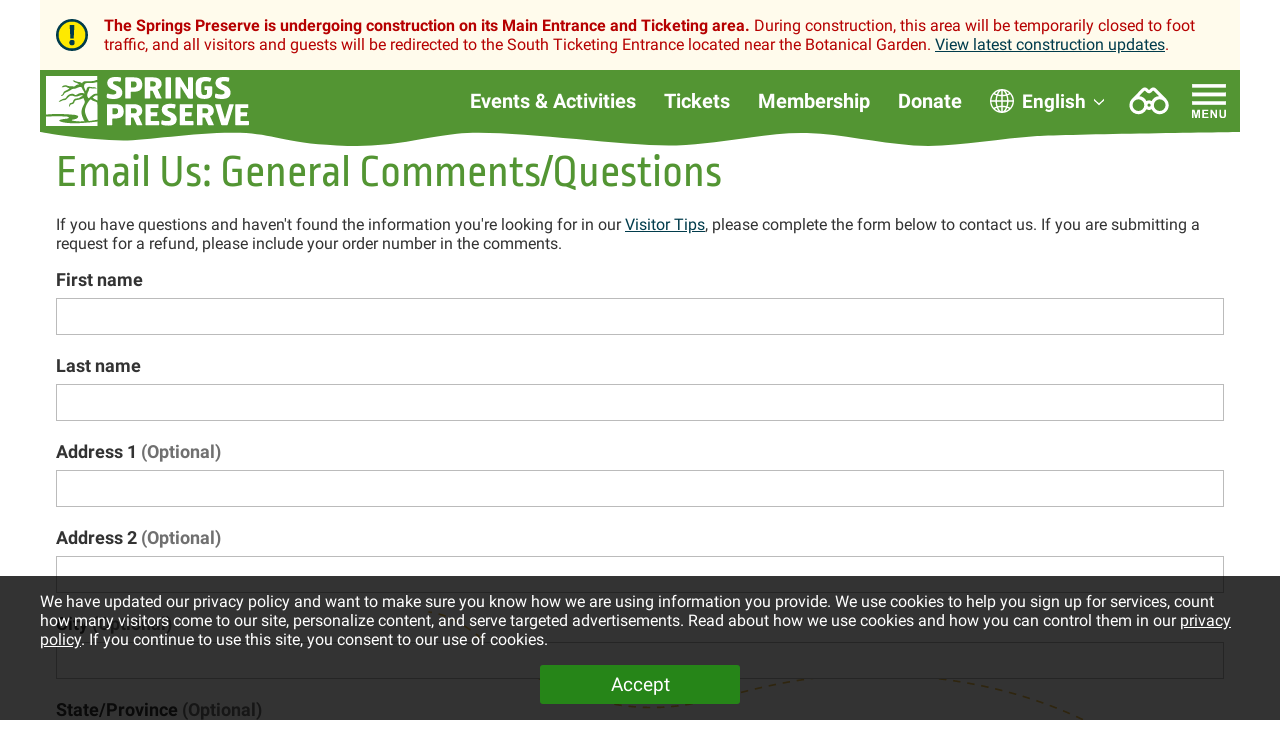

--- FILE ---
content_type: text/html;charset=UTF-8
request_url: https://www.springspreserve.org/apps/contact/index.cfml?id=1
body_size: 3903
content:

		<!DOCTYPE html>
		<html lang="en">
		<head>
			
                    
	<meta content="width=device-width, initial-scale=1.0" name="viewport" />
	<meta content="telephone=no" name="format-detection" />
	<meta charset="UTF-8" />
	
	<link href="../../etc/icons/favicon.png" rel="icon" />
	
	<link href="//cdn.lvvwd.com/css/global.css?v=_20250904" rel="stylesheet" />
	<link href="../../etc/css/site.css?v=_20251117" rel="stylesheet" />
	
    <script crossorigin="anonymous" defer="defer" integrity="sha384-apfJm2DWye6itJXDari7QfgbBXzkNeRsr1xgTfEH0SCvYV+NlzqP+MkX/LHMZIPI" src="//cdn.lvvwd.com/jquery/3.7.1/jquery.min.js" ></script>
    <script crossorigin="anonymous" defer="defer" integrity="sha384-SStJQoPipVtHHnIgUfDI+jTAbSyU+HMbhwt2XRRNpLIRFg9VguopT6Y4+cdOlkqg" src="//cdn.lvvwd.com/jquery-ui/1.14.1/jquery-ui.min.js" ></script>
	<script defer="defer" src="//cdn.lvvwd.com/js/global.js?v=20251029" ></script>
	<script defer="defer" src="../../etc/js/site.js?v=20251117" ></script>


			<title>Email Us: General Comments/Questions</title>

			<meta name="description" content=""/>
			<meta name="keywords" content="" />

			<script src="https://www.google.com/recaptcha/api.js" async defer></script>	
		</head>
		<body>
			<div id="Wrapper">
				<header>
					<div id="HeaderContainer">
						
                <div id="HeaderContent"><a class="ScreenReader" href="#Content" id="SkipNavigation">Skip Navigation</a>
<div aria-label="Home" id="Logo" role="button">
<h1 class="ScreenReader">Springs Preserve</h1>
</div>
<nav aria-label="Primary"><a href="../../events/index.cfml">Events &amp; Activities</a> <a href="../../visitor-information/tickets.html">Tickets</a> <a href="../../support/membership.html">Membership</a> <a href="../../support/donation.html">Donate</a> 
<div class="LanguageSelectorContainer" ></div>
 <button aria-controls="MenuSiteSearch" aria-expanded="false" aria-haspopup="true" aria-pressed="false" class="ButtonIcon IconBinocularsWhite" id="ButtonSiteSearch" type="button"> <span class="ScreenReader">Site Search</span> </button> <button aria-controls="Menu" aria-expanded="false" aria-haspopup="true" aria-pressed="false" class="ButtonIcon IconMenuTextWhite" id="ButtonMenu" type="button"> <span class="ScreenReader">Menu</span> </button></nav></div>
<div id="HeaderFooter" ></div>

					</div>

					<div>
<div aria-hidden="true" aria-labelledby="ButtonSiteSearch" class="Menu" id="MenuSiteSearch" lang="en" role="search"><form class="Form Consolidated Clear" role="search">
<div class="MenuHeader ClearChildren"><button aria-label="Close" class="ButtonIcon IconCloseDarkBlueGreen AlignRight" id="ButtonSiteSearchClose" type="button"></button> <label for="MenuSiteSearchField">Search the site</label></div>
<div class="FormRow" id="MenuSiteSearchForm">
<div class="FormInput"><input aria-label="Search" autocomplete="off" id="MenuSiteSearchField" maxlength="100" name="q" placeholder="Enter Keywords" type="search" value=""/></div>
<div class="FormSubmit"><input aria-label="Search the site" type="submit" value="Search"/></div>
</div>
</form>
<div id="cludo-search-results">
<div class="cludo-r">
<div class="cludo-c-12">
<div class="search-result-count"></div>
<div class="search-did-you-mean"></div>
<div class="search-results"></div>
</div>
</div>
</div>
</div>
<nav aria-hidden="true" aria-label="Site Menu" aria-labelledby="ButtonMenu" class="Menu" id="Menu" lang="en">
<div class="MenuHeader ClearChildren"><button aria-label="Close" class="ButtonIcon IconCloseDarkBlueGreen AlignRight" id="ButtonMenuClose" type="button"></button> <a class="IconHomeWhiteOrangeCircle" href="/">Home</a></div>
<div id="MenuQuickLinks"><a class="Button" href="../../events/index.cfml">Events &amp; Activities</a> <a class="Button" href="/visitor-information/tickets.html">Tickets</a> <a class="Button" href="../../support/membership.html">Membership</a> <a class="Button" href="../../support/donation.html">Donate</a></div>
<div id="MenuNavigation"></div>
</nav>
<div class="Overlay"></div></div>
				</header>
				<main>
					<div id="Content" class="AppContent">

						

						<h1>Email Us&#x3a; General Comments&#x2f;Questions</h1> 

						<p>If you have questions and haven't found the information you're looking for in our <a href="https://www.springspreserve.org/visitor-information/visitor-tips.html">Visitor Tips</a>, please complete the form below to contact us. If you are submitting a request for a refund, please include your order number in the comments.</p> 
	<form class="Form" action="index.cfml?op=validate&id=1" method="post">
		
		<div class="FormRow">
			<label for="FirstName">
				First name 
			</label>
			<div class="FormInput">
				<input type="text" name="FirstName" id="FirstName" value=""  maxlength="100" required/>
			</div>			
		</div>
		<div class="FormRow">
			<label for="LastName">
				Last name 
			</label>
			<div class="FormInput">
				<input type="text" name="LastName" id="LastName" value=""  maxlength="100" required/>
			</div>			
		</div>
		<div class="FormRow">
			<label for="Address1">
				Address 1 <span class='TextDimmed'>(Optional)</span>  

			</label>
			<div class="FormInput">
				<input type="text" name="Address1" id="Address1" value="" size="30" maxlength="300" />
			</div>			
		</div>

		<div class="FormRow">
			<label for="Address2">
				Address 2 <span class='TextDimmed'>(Optional)</span> 
			</label>
			<div class="FormInput">
				<input type="text" name="Address2" id="Address2" value="" size="30" maxlength="300"/>
			</div>			
		</div>

		 <div class="FormRow">
			<label for="City">
				City <span class='TextDimmed'>(Optional)</span>  
			</label>
			<div class="FormInput">
				<input type="text" name="City" id="City" value="" maxlength="100" />
			</div>			
		</div>

		
		<div class="FormRow">
			<label for="state">
				State&#x2f;Province <span class='TextDimmed'>(Optional)</span> 
			</label>
			<div class="FormInput">
				<select id="state" name="state">	
					<option value="">Choose one</option>
					<option value="UNK">Outside US / Canada</option>			
					
						<option value="Alabama">Alabama</option>				
					
						<option value="Alaska">Alaska</option>				
					
						<option value="Alberta">Alberta</option>				
					
						<option value="American&#x20;Samoa">American Samoa</option>				
					
						<option value="Arizona">Arizona</option>				
					
						<option value="Arkansas">Arkansas</option>				
					
						<option value="Armed&#x20;Forces&#x20;Americas">Armed Forces Americas</option>				
					
						<option value="Armed&#x20;Forces&#x20;Europe">Armed Forces Europe</option>				
					
						<option value="Armed&#x20;Forces&#x20;Pacific">Armed Forces Pacific</option>				
					
						<option value="British&#x20;Columbia">British Columbia</option>				
					
						<option value="California">California</option>				
					
						<option value="Colorado">Colorado</option>				
					
						<option value="Connecticut">Connecticut</option>				
					
						<option value="Delaware">Delaware</option>				
					
						<option value="District&#x20;Of&#x20;Columbia">District Of Columbia</option>				
					
						<option value="Florida">Florida</option>				
					
						<option value="Georgia">Georgia</option>				
					
						<option value="Guam">Guam</option>				
					
						<option value="Hawaii">Hawaii</option>				
					
						<option value="Idaho">Idaho</option>				
					
						<option value="Illinois">Illinois</option>				
					
						<option value="Indiana">Indiana</option>				
					
						<option value="Iowa">Iowa</option>				
					
						<option value="Kansas">Kansas</option>				
					
						<option value="Kentucky">Kentucky</option>				
					
						<option value="Louisiana">Louisiana</option>				
					
						<option value="Maine">Maine</option>				
					
						<option value="Manitoba">Manitoba</option>				
					
						<option value="Maryland">Maryland</option>				
					
						<option value="Massachusetts">Massachusetts</option>				
					
						<option value="Michigan">Michigan</option>				
					
						<option value="Minnesota">Minnesota</option>				
					
						<option value="Mississippi">Mississippi</option>				
					
						<option value="Missouri">Missouri</option>				
					
						<option value="Montana">Montana</option>				
					
						<option value="Nebraska">Nebraska</option>				
					
						<option value="Nevada">Nevada</option>				
					
						<option value="New&#x20;Brunswick">New Brunswick</option>				
					
						<option value="New&#x20;Hampshire">New Hampshire</option>				
					
						<option value="New&#x20;Jersey">New Jersey</option>				
					
						<option value="New&#x20;Mexico">New Mexico</option>				
					
						<option value="New&#x20;York">New York</option>				
					
						<option value="Newfoundland">Newfoundland</option>				
					
						<option value="North&#x20;Carolina">North Carolina</option>				
					
						<option value="North&#x20;Dakota">North Dakota</option>				
					
						<option value="Northern&#x20;Mariana&#x20;Is">Northern Mariana Is</option>				
					
						<option value="Northwest&#x20;Territories">Northwest Territories</option>				
					
						<option value="Nova&#x20;Scotia">Nova Scotia</option>				
					
						<option value="Ohio">Ohio</option>				
					
						<option value="Oklahoma">Oklahoma</option>				
					
						<option value="Ontario">Ontario</option>				
					
						<option value="Oregon">Oregon</option>				
					
						<option value="Palau">Palau</option>				
					
						<option value="Pennsylvania">Pennsylvania</option>				
					
						<option value="Prince&#x20;Edward&#x20;Island">Prince Edward Island</option>				
					
						<option value="Province&#x20;du&#x20;Quebec">Province du Quebec</option>				
					
						<option value="Puerto&#x20;Rico">Puerto Rico</option>				
					
						<option value="Rhode&#x20;Island">Rhode Island</option>				
					
						<option value="Saskatchewan">Saskatchewan</option>				
					
						<option value="South&#x20;Carolina">South Carolina</option>				
					
						<option value="South&#x20;Dakota">South Dakota</option>				
					
						<option value="Tennessee">Tennessee</option>				
					
						<option value="Texas">Texas</option>				
					
						<option value="Utah">Utah</option>				
					
						<option value="Vermont">Vermont</option>				
					
						<option value="Virgin&#x20;Islands">Virgin Islands</option>				
					
						<option value="Virginia">Virginia</option>				
					
						<option value="Washington">Washington</option>				
					
						<option value="West&#x20;Virginia">West Virginia</option>				
					
						<option value="Wisconsin">Wisconsin</option>				
					
						<option value="Wyoming">Wyoming</option>				
					
						<option value="Yukon&#x20;Territory">Yukon Territory</option>				
					
				</select>
			</div>			
		</div>

		<div class="FormRow">
			<label for="zip">
				ZIP <span class='TextDimmed'>(Optional)</span> 
			</label>
			<div class="FormInput">
				 <input type="tel" class="ZIP" name="zip" id="zip" value="">  
			</div>			
		</div>

		<div class="FormRow">
			<label for="Phone">
				Phone 
			</label>
			<div class="FormInput">
				<input  type="tel" class="Phone" id="Phone" name="Phone" size="10" maxlength="12" value=""  />
			</div>
		</div>

		<div class="FormRow">
			<label for="Email">
				Email 
			</label> 
			<div class="FormInput">
				<input type="email" id="Email" name="Email" value="" size="30" maxlength="100" required/>			
			</div>
		</div>

		<div class="FormRow">
			<label for="ConfirmEmail">
				Confirm Email 
			</label>
			<div class="FormInput">
				<input type="email" id="ConfirmEmail" name="ConfirmEmail" value="" size="30" maxlength="100" />
			</div>
		</div>

		
		
		<div class="FormRow">
			<label for="Message">
			Comments&#x2f;Questions 
			</label>
			<div class="FormInput">
				<textarea class="LimitCharacters" name="Message" id="Message" maxlength="4000" cols="50" rows="4" required></textarea>
				<p><span id="MessageCharacterCount">0</span>/4000 Characters</p>
				
				    
			</div>			
		</div>

		<div class="RECAPTCHALabel">Please verify:</div>
		<div class="g-recaptcha" data-sitekey="6LcYXBoiAAAAACdC1QbSVJ9oj78KNe5o1RZlzR9l"></div>                 	
		<input type="submit" value="Submit" class="ButtonPrimary"/>

		
				<input type="hidden" name="token" value="9408E553ED95645DE3DA289110070AC37E2F175B" />
			                     
	</form>  

					</div>
				</main>
				<footer>
					<div>
<a href="#Wrapper" id="BackToTop"> <span class="ScreenReader">Back to top</span> </a>
<div class="Row"></div>
<div class="Row"><nav aria-label="Social Media" class="Social">
<ul>
<li><span class="SubscribePromo">Subscribe to our newsletter!</span> <a class="ButtonPrimary" href="../../about/subscribe.html">Sign Up</a></li>
<li>
<ul>
<li><a class="IconFacebookOrange" href="https://www.facebook.com/springspreserve"> <span class="ScreenReader">Facebook</span> </a></li>
<li><a class="IconTwitterOrange" href="https://x.com/springspreserve"> <span class="ScreenReader">X</span> </a></li>
<li><a class="IconInstagramOrange" href="https://instagram.com/springspreserve"> <span class="ScreenReader">Instagram</span> </a></li>
<li><a class="IconYouTubeOrange" href="https://www.youtube.com/springspreserve"> <span class="ScreenReader">YouTube</span> </a></li>
<li><a class="IconPinterestOrange" href="https://www.pinterest.com/springspreserve"> <span class="ScreenReader">Pinterest</span> </a></li>
<li><a class="IconYelpOrange" href="https://www.yelp.com/biz/springs-preserve-las-vegas"> <span class="ScreenReader">Yelp</span> </a></li>
<li><a class="IconTripAdvisorOrange" href="https://www.tripadvisor.com/Attraction_Review-g45963-d658315-Reviews-Springs_Preserve-Las_Vegas_Nevada.html"> <span class="ScreenReader">TripAdvisor</span> </a></li>
<li><a class="IconLinkedInOrange" href="https://www.linkedin.com/company/las-vegas-springs-preserve"> <span class="ScreenReader">LinkedIn</span> </a></li>
</ul>
</li>
</ul>
</nav></div>
<div class="Row"><nav aria-label="Footer">
<ul>
<li><a href="../../about/contact-us.html">Contact Us</a></li>
<li><a href="../../about/privacy-policy.html">Privacy Policy</a></li>
<li><a href="../../about/accessibility-policy.html">Accessibility Policy</a></li>
</ul>

<div class="LanguageSelectorContainer"></div>
</nav>
<div class="Copyright">
<ul>
<li>Copyright &#169; 2025 Springs Preserve</li>
<li class="Address"><a class="OpenWindow" href="https://maps.apple.com/?q=Springs%20Preserve%20Las%20Vegas">333 S. Valley View Blvd.</a></li>
<li class="Address">Las Vegas, Nevada 89107</li>
<li><a class="CallTelephone">702-822-7700</a></li>
</ul>
</div>
</div></div>
				</footer>
			</div>
			<div id="SessionTimeout" data-content="session-expire.cfml"></div>
		</body>
		</html>
	

--- FILE ---
content_type: text/html; charset=utf-8
request_url: https://www.google.com/recaptcha/api2/anchor?ar=1&k=6LcYXBoiAAAAACdC1QbSVJ9oj78KNe5o1RZlzR9l&co=aHR0cHM6Ly93d3cuc3ByaW5nc3ByZXNlcnZlLm9yZzo0NDM.&hl=en&v=PoyoqOPhxBO7pBk68S4YbpHZ&size=normal&anchor-ms=20000&execute-ms=30000&cb=i8j8403ord2e
body_size: 49373
content:
<!DOCTYPE HTML><html dir="ltr" lang="en"><head><meta http-equiv="Content-Type" content="text/html; charset=UTF-8">
<meta http-equiv="X-UA-Compatible" content="IE=edge">
<title>reCAPTCHA</title>
<style type="text/css">
/* cyrillic-ext */
@font-face {
  font-family: 'Roboto';
  font-style: normal;
  font-weight: 400;
  font-stretch: 100%;
  src: url(//fonts.gstatic.com/s/roboto/v48/KFO7CnqEu92Fr1ME7kSn66aGLdTylUAMa3GUBHMdazTgWw.woff2) format('woff2');
  unicode-range: U+0460-052F, U+1C80-1C8A, U+20B4, U+2DE0-2DFF, U+A640-A69F, U+FE2E-FE2F;
}
/* cyrillic */
@font-face {
  font-family: 'Roboto';
  font-style: normal;
  font-weight: 400;
  font-stretch: 100%;
  src: url(//fonts.gstatic.com/s/roboto/v48/KFO7CnqEu92Fr1ME7kSn66aGLdTylUAMa3iUBHMdazTgWw.woff2) format('woff2');
  unicode-range: U+0301, U+0400-045F, U+0490-0491, U+04B0-04B1, U+2116;
}
/* greek-ext */
@font-face {
  font-family: 'Roboto';
  font-style: normal;
  font-weight: 400;
  font-stretch: 100%;
  src: url(//fonts.gstatic.com/s/roboto/v48/KFO7CnqEu92Fr1ME7kSn66aGLdTylUAMa3CUBHMdazTgWw.woff2) format('woff2');
  unicode-range: U+1F00-1FFF;
}
/* greek */
@font-face {
  font-family: 'Roboto';
  font-style: normal;
  font-weight: 400;
  font-stretch: 100%;
  src: url(//fonts.gstatic.com/s/roboto/v48/KFO7CnqEu92Fr1ME7kSn66aGLdTylUAMa3-UBHMdazTgWw.woff2) format('woff2');
  unicode-range: U+0370-0377, U+037A-037F, U+0384-038A, U+038C, U+038E-03A1, U+03A3-03FF;
}
/* math */
@font-face {
  font-family: 'Roboto';
  font-style: normal;
  font-weight: 400;
  font-stretch: 100%;
  src: url(//fonts.gstatic.com/s/roboto/v48/KFO7CnqEu92Fr1ME7kSn66aGLdTylUAMawCUBHMdazTgWw.woff2) format('woff2');
  unicode-range: U+0302-0303, U+0305, U+0307-0308, U+0310, U+0312, U+0315, U+031A, U+0326-0327, U+032C, U+032F-0330, U+0332-0333, U+0338, U+033A, U+0346, U+034D, U+0391-03A1, U+03A3-03A9, U+03B1-03C9, U+03D1, U+03D5-03D6, U+03F0-03F1, U+03F4-03F5, U+2016-2017, U+2034-2038, U+203C, U+2040, U+2043, U+2047, U+2050, U+2057, U+205F, U+2070-2071, U+2074-208E, U+2090-209C, U+20D0-20DC, U+20E1, U+20E5-20EF, U+2100-2112, U+2114-2115, U+2117-2121, U+2123-214F, U+2190, U+2192, U+2194-21AE, U+21B0-21E5, U+21F1-21F2, U+21F4-2211, U+2213-2214, U+2216-22FF, U+2308-230B, U+2310, U+2319, U+231C-2321, U+2336-237A, U+237C, U+2395, U+239B-23B7, U+23D0, U+23DC-23E1, U+2474-2475, U+25AF, U+25B3, U+25B7, U+25BD, U+25C1, U+25CA, U+25CC, U+25FB, U+266D-266F, U+27C0-27FF, U+2900-2AFF, U+2B0E-2B11, U+2B30-2B4C, U+2BFE, U+3030, U+FF5B, U+FF5D, U+1D400-1D7FF, U+1EE00-1EEFF;
}
/* symbols */
@font-face {
  font-family: 'Roboto';
  font-style: normal;
  font-weight: 400;
  font-stretch: 100%;
  src: url(//fonts.gstatic.com/s/roboto/v48/KFO7CnqEu92Fr1ME7kSn66aGLdTylUAMaxKUBHMdazTgWw.woff2) format('woff2');
  unicode-range: U+0001-000C, U+000E-001F, U+007F-009F, U+20DD-20E0, U+20E2-20E4, U+2150-218F, U+2190, U+2192, U+2194-2199, U+21AF, U+21E6-21F0, U+21F3, U+2218-2219, U+2299, U+22C4-22C6, U+2300-243F, U+2440-244A, U+2460-24FF, U+25A0-27BF, U+2800-28FF, U+2921-2922, U+2981, U+29BF, U+29EB, U+2B00-2BFF, U+4DC0-4DFF, U+FFF9-FFFB, U+10140-1018E, U+10190-1019C, U+101A0, U+101D0-101FD, U+102E0-102FB, U+10E60-10E7E, U+1D2C0-1D2D3, U+1D2E0-1D37F, U+1F000-1F0FF, U+1F100-1F1AD, U+1F1E6-1F1FF, U+1F30D-1F30F, U+1F315, U+1F31C, U+1F31E, U+1F320-1F32C, U+1F336, U+1F378, U+1F37D, U+1F382, U+1F393-1F39F, U+1F3A7-1F3A8, U+1F3AC-1F3AF, U+1F3C2, U+1F3C4-1F3C6, U+1F3CA-1F3CE, U+1F3D4-1F3E0, U+1F3ED, U+1F3F1-1F3F3, U+1F3F5-1F3F7, U+1F408, U+1F415, U+1F41F, U+1F426, U+1F43F, U+1F441-1F442, U+1F444, U+1F446-1F449, U+1F44C-1F44E, U+1F453, U+1F46A, U+1F47D, U+1F4A3, U+1F4B0, U+1F4B3, U+1F4B9, U+1F4BB, U+1F4BF, U+1F4C8-1F4CB, U+1F4D6, U+1F4DA, U+1F4DF, U+1F4E3-1F4E6, U+1F4EA-1F4ED, U+1F4F7, U+1F4F9-1F4FB, U+1F4FD-1F4FE, U+1F503, U+1F507-1F50B, U+1F50D, U+1F512-1F513, U+1F53E-1F54A, U+1F54F-1F5FA, U+1F610, U+1F650-1F67F, U+1F687, U+1F68D, U+1F691, U+1F694, U+1F698, U+1F6AD, U+1F6B2, U+1F6B9-1F6BA, U+1F6BC, U+1F6C6-1F6CF, U+1F6D3-1F6D7, U+1F6E0-1F6EA, U+1F6F0-1F6F3, U+1F6F7-1F6FC, U+1F700-1F7FF, U+1F800-1F80B, U+1F810-1F847, U+1F850-1F859, U+1F860-1F887, U+1F890-1F8AD, U+1F8B0-1F8BB, U+1F8C0-1F8C1, U+1F900-1F90B, U+1F93B, U+1F946, U+1F984, U+1F996, U+1F9E9, U+1FA00-1FA6F, U+1FA70-1FA7C, U+1FA80-1FA89, U+1FA8F-1FAC6, U+1FACE-1FADC, U+1FADF-1FAE9, U+1FAF0-1FAF8, U+1FB00-1FBFF;
}
/* vietnamese */
@font-face {
  font-family: 'Roboto';
  font-style: normal;
  font-weight: 400;
  font-stretch: 100%;
  src: url(//fonts.gstatic.com/s/roboto/v48/KFO7CnqEu92Fr1ME7kSn66aGLdTylUAMa3OUBHMdazTgWw.woff2) format('woff2');
  unicode-range: U+0102-0103, U+0110-0111, U+0128-0129, U+0168-0169, U+01A0-01A1, U+01AF-01B0, U+0300-0301, U+0303-0304, U+0308-0309, U+0323, U+0329, U+1EA0-1EF9, U+20AB;
}
/* latin-ext */
@font-face {
  font-family: 'Roboto';
  font-style: normal;
  font-weight: 400;
  font-stretch: 100%;
  src: url(//fonts.gstatic.com/s/roboto/v48/KFO7CnqEu92Fr1ME7kSn66aGLdTylUAMa3KUBHMdazTgWw.woff2) format('woff2');
  unicode-range: U+0100-02BA, U+02BD-02C5, U+02C7-02CC, U+02CE-02D7, U+02DD-02FF, U+0304, U+0308, U+0329, U+1D00-1DBF, U+1E00-1E9F, U+1EF2-1EFF, U+2020, U+20A0-20AB, U+20AD-20C0, U+2113, U+2C60-2C7F, U+A720-A7FF;
}
/* latin */
@font-face {
  font-family: 'Roboto';
  font-style: normal;
  font-weight: 400;
  font-stretch: 100%;
  src: url(//fonts.gstatic.com/s/roboto/v48/KFO7CnqEu92Fr1ME7kSn66aGLdTylUAMa3yUBHMdazQ.woff2) format('woff2');
  unicode-range: U+0000-00FF, U+0131, U+0152-0153, U+02BB-02BC, U+02C6, U+02DA, U+02DC, U+0304, U+0308, U+0329, U+2000-206F, U+20AC, U+2122, U+2191, U+2193, U+2212, U+2215, U+FEFF, U+FFFD;
}
/* cyrillic-ext */
@font-face {
  font-family: 'Roboto';
  font-style: normal;
  font-weight: 500;
  font-stretch: 100%;
  src: url(//fonts.gstatic.com/s/roboto/v48/KFO7CnqEu92Fr1ME7kSn66aGLdTylUAMa3GUBHMdazTgWw.woff2) format('woff2');
  unicode-range: U+0460-052F, U+1C80-1C8A, U+20B4, U+2DE0-2DFF, U+A640-A69F, U+FE2E-FE2F;
}
/* cyrillic */
@font-face {
  font-family: 'Roboto';
  font-style: normal;
  font-weight: 500;
  font-stretch: 100%;
  src: url(//fonts.gstatic.com/s/roboto/v48/KFO7CnqEu92Fr1ME7kSn66aGLdTylUAMa3iUBHMdazTgWw.woff2) format('woff2');
  unicode-range: U+0301, U+0400-045F, U+0490-0491, U+04B0-04B1, U+2116;
}
/* greek-ext */
@font-face {
  font-family: 'Roboto';
  font-style: normal;
  font-weight: 500;
  font-stretch: 100%;
  src: url(//fonts.gstatic.com/s/roboto/v48/KFO7CnqEu92Fr1ME7kSn66aGLdTylUAMa3CUBHMdazTgWw.woff2) format('woff2');
  unicode-range: U+1F00-1FFF;
}
/* greek */
@font-face {
  font-family: 'Roboto';
  font-style: normal;
  font-weight: 500;
  font-stretch: 100%;
  src: url(//fonts.gstatic.com/s/roboto/v48/KFO7CnqEu92Fr1ME7kSn66aGLdTylUAMa3-UBHMdazTgWw.woff2) format('woff2');
  unicode-range: U+0370-0377, U+037A-037F, U+0384-038A, U+038C, U+038E-03A1, U+03A3-03FF;
}
/* math */
@font-face {
  font-family: 'Roboto';
  font-style: normal;
  font-weight: 500;
  font-stretch: 100%;
  src: url(//fonts.gstatic.com/s/roboto/v48/KFO7CnqEu92Fr1ME7kSn66aGLdTylUAMawCUBHMdazTgWw.woff2) format('woff2');
  unicode-range: U+0302-0303, U+0305, U+0307-0308, U+0310, U+0312, U+0315, U+031A, U+0326-0327, U+032C, U+032F-0330, U+0332-0333, U+0338, U+033A, U+0346, U+034D, U+0391-03A1, U+03A3-03A9, U+03B1-03C9, U+03D1, U+03D5-03D6, U+03F0-03F1, U+03F4-03F5, U+2016-2017, U+2034-2038, U+203C, U+2040, U+2043, U+2047, U+2050, U+2057, U+205F, U+2070-2071, U+2074-208E, U+2090-209C, U+20D0-20DC, U+20E1, U+20E5-20EF, U+2100-2112, U+2114-2115, U+2117-2121, U+2123-214F, U+2190, U+2192, U+2194-21AE, U+21B0-21E5, U+21F1-21F2, U+21F4-2211, U+2213-2214, U+2216-22FF, U+2308-230B, U+2310, U+2319, U+231C-2321, U+2336-237A, U+237C, U+2395, U+239B-23B7, U+23D0, U+23DC-23E1, U+2474-2475, U+25AF, U+25B3, U+25B7, U+25BD, U+25C1, U+25CA, U+25CC, U+25FB, U+266D-266F, U+27C0-27FF, U+2900-2AFF, U+2B0E-2B11, U+2B30-2B4C, U+2BFE, U+3030, U+FF5B, U+FF5D, U+1D400-1D7FF, U+1EE00-1EEFF;
}
/* symbols */
@font-face {
  font-family: 'Roboto';
  font-style: normal;
  font-weight: 500;
  font-stretch: 100%;
  src: url(//fonts.gstatic.com/s/roboto/v48/KFO7CnqEu92Fr1ME7kSn66aGLdTylUAMaxKUBHMdazTgWw.woff2) format('woff2');
  unicode-range: U+0001-000C, U+000E-001F, U+007F-009F, U+20DD-20E0, U+20E2-20E4, U+2150-218F, U+2190, U+2192, U+2194-2199, U+21AF, U+21E6-21F0, U+21F3, U+2218-2219, U+2299, U+22C4-22C6, U+2300-243F, U+2440-244A, U+2460-24FF, U+25A0-27BF, U+2800-28FF, U+2921-2922, U+2981, U+29BF, U+29EB, U+2B00-2BFF, U+4DC0-4DFF, U+FFF9-FFFB, U+10140-1018E, U+10190-1019C, U+101A0, U+101D0-101FD, U+102E0-102FB, U+10E60-10E7E, U+1D2C0-1D2D3, U+1D2E0-1D37F, U+1F000-1F0FF, U+1F100-1F1AD, U+1F1E6-1F1FF, U+1F30D-1F30F, U+1F315, U+1F31C, U+1F31E, U+1F320-1F32C, U+1F336, U+1F378, U+1F37D, U+1F382, U+1F393-1F39F, U+1F3A7-1F3A8, U+1F3AC-1F3AF, U+1F3C2, U+1F3C4-1F3C6, U+1F3CA-1F3CE, U+1F3D4-1F3E0, U+1F3ED, U+1F3F1-1F3F3, U+1F3F5-1F3F7, U+1F408, U+1F415, U+1F41F, U+1F426, U+1F43F, U+1F441-1F442, U+1F444, U+1F446-1F449, U+1F44C-1F44E, U+1F453, U+1F46A, U+1F47D, U+1F4A3, U+1F4B0, U+1F4B3, U+1F4B9, U+1F4BB, U+1F4BF, U+1F4C8-1F4CB, U+1F4D6, U+1F4DA, U+1F4DF, U+1F4E3-1F4E6, U+1F4EA-1F4ED, U+1F4F7, U+1F4F9-1F4FB, U+1F4FD-1F4FE, U+1F503, U+1F507-1F50B, U+1F50D, U+1F512-1F513, U+1F53E-1F54A, U+1F54F-1F5FA, U+1F610, U+1F650-1F67F, U+1F687, U+1F68D, U+1F691, U+1F694, U+1F698, U+1F6AD, U+1F6B2, U+1F6B9-1F6BA, U+1F6BC, U+1F6C6-1F6CF, U+1F6D3-1F6D7, U+1F6E0-1F6EA, U+1F6F0-1F6F3, U+1F6F7-1F6FC, U+1F700-1F7FF, U+1F800-1F80B, U+1F810-1F847, U+1F850-1F859, U+1F860-1F887, U+1F890-1F8AD, U+1F8B0-1F8BB, U+1F8C0-1F8C1, U+1F900-1F90B, U+1F93B, U+1F946, U+1F984, U+1F996, U+1F9E9, U+1FA00-1FA6F, U+1FA70-1FA7C, U+1FA80-1FA89, U+1FA8F-1FAC6, U+1FACE-1FADC, U+1FADF-1FAE9, U+1FAF0-1FAF8, U+1FB00-1FBFF;
}
/* vietnamese */
@font-face {
  font-family: 'Roboto';
  font-style: normal;
  font-weight: 500;
  font-stretch: 100%;
  src: url(//fonts.gstatic.com/s/roboto/v48/KFO7CnqEu92Fr1ME7kSn66aGLdTylUAMa3OUBHMdazTgWw.woff2) format('woff2');
  unicode-range: U+0102-0103, U+0110-0111, U+0128-0129, U+0168-0169, U+01A0-01A1, U+01AF-01B0, U+0300-0301, U+0303-0304, U+0308-0309, U+0323, U+0329, U+1EA0-1EF9, U+20AB;
}
/* latin-ext */
@font-face {
  font-family: 'Roboto';
  font-style: normal;
  font-weight: 500;
  font-stretch: 100%;
  src: url(//fonts.gstatic.com/s/roboto/v48/KFO7CnqEu92Fr1ME7kSn66aGLdTylUAMa3KUBHMdazTgWw.woff2) format('woff2');
  unicode-range: U+0100-02BA, U+02BD-02C5, U+02C7-02CC, U+02CE-02D7, U+02DD-02FF, U+0304, U+0308, U+0329, U+1D00-1DBF, U+1E00-1E9F, U+1EF2-1EFF, U+2020, U+20A0-20AB, U+20AD-20C0, U+2113, U+2C60-2C7F, U+A720-A7FF;
}
/* latin */
@font-face {
  font-family: 'Roboto';
  font-style: normal;
  font-weight: 500;
  font-stretch: 100%;
  src: url(//fonts.gstatic.com/s/roboto/v48/KFO7CnqEu92Fr1ME7kSn66aGLdTylUAMa3yUBHMdazQ.woff2) format('woff2');
  unicode-range: U+0000-00FF, U+0131, U+0152-0153, U+02BB-02BC, U+02C6, U+02DA, U+02DC, U+0304, U+0308, U+0329, U+2000-206F, U+20AC, U+2122, U+2191, U+2193, U+2212, U+2215, U+FEFF, U+FFFD;
}
/* cyrillic-ext */
@font-face {
  font-family: 'Roboto';
  font-style: normal;
  font-weight: 900;
  font-stretch: 100%;
  src: url(//fonts.gstatic.com/s/roboto/v48/KFO7CnqEu92Fr1ME7kSn66aGLdTylUAMa3GUBHMdazTgWw.woff2) format('woff2');
  unicode-range: U+0460-052F, U+1C80-1C8A, U+20B4, U+2DE0-2DFF, U+A640-A69F, U+FE2E-FE2F;
}
/* cyrillic */
@font-face {
  font-family: 'Roboto';
  font-style: normal;
  font-weight: 900;
  font-stretch: 100%;
  src: url(//fonts.gstatic.com/s/roboto/v48/KFO7CnqEu92Fr1ME7kSn66aGLdTylUAMa3iUBHMdazTgWw.woff2) format('woff2');
  unicode-range: U+0301, U+0400-045F, U+0490-0491, U+04B0-04B1, U+2116;
}
/* greek-ext */
@font-face {
  font-family: 'Roboto';
  font-style: normal;
  font-weight: 900;
  font-stretch: 100%;
  src: url(//fonts.gstatic.com/s/roboto/v48/KFO7CnqEu92Fr1ME7kSn66aGLdTylUAMa3CUBHMdazTgWw.woff2) format('woff2');
  unicode-range: U+1F00-1FFF;
}
/* greek */
@font-face {
  font-family: 'Roboto';
  font-style: normal;
  font-weight: 900;
  font-stretch: 100%;
  src: url(//fonts.gstatic.com/s/roboto/v48/KFO7CnqEu92Fr1ME7kSn66aGLdTylUAMa3-UBHMdazTgWw.woff2) format('woff2');
  unicode-range: U+0370-0377, U+037A-037F, U+0384-038A, U+038C, U+038E-03A1, U+03A3-03FF;
}
/* math */
@font-face {
  font-family: 'Roboto';
  font-style: normal;
  font-weight: 900;
  font-stretch: 100%;
  src: url(//fonts.gstatic.com/s/roboto/v48/KFO7CnqEu92Fr1ME7kSn66aGLdTylUAMawCUBHMdazTgWw.woff2) format('woff2');
  unicode-range: U+0302-0303, U+0305, U+0307-0308, U+0310, U+0312, U+0315, U+031A, U+0326-0327, U+032C, U+032F-0330, U+0332-0333, U+0338, U+033A, U+0346, U+034D, U+0391-03A1, U+03A3-03A9, U+03B1-03C9, U+03D1, U+03D5-03D6, U+03F0-03F1, U+03F4-03F5, U+2016-2017, U+2034-2038, U+203C, U+2040, U+2043, U+2047, U+2050, U+2057, U+205F, U+2070-2071, U+2074-208E, U+2090-209C, U+20D0-20DC, U+20E1, U+20E5-20EF, U+2100-2112, U+2114-2115, U+2117-2121, U+2123-214F, U+2190, U+2192, U+2194-21AE, U+21B0-21E5, U+21F1-21F2, U+21F4-2211, U+2213-2214, U+2216-22FF, U+2308-230B, U+2310, U+2319, U+231C-2321, U+2336-237A, U+237C, U+2395, U+239B-23B7, U+23D0, U+23DC-23E1, U+2474-2475, U+25AF, U+25B3, U+25B7, U+25BD, U+25C1, U+25CA, U+25CC, U+25FB, U+266D-266F, U+27C0-27FF, U+2900-2AFF, U+2B0E-2B11, U+2B30-2B4C, U+2BFE, U+3030, U+FF5B, U+FF5D, U+1D400-1D7FF, U+1EE00-1EEFF;
}
/* symbols */
@font-face {
  font-family: 'Roboto';
  font-style: normal;
  font-weight: 900;
  font-stretch: 100%;
  src: url(//fonts.gstatic.com/s/roboto/v48/KFO7CnqEu92Fr1ME7kSn66aGLdTylUAMaxKUBHMdazTgWw.woff2) format('woff2');
  unicode-range: U+0001-000C, U+000E-001F, U+007F-009F, U+20DD-20E0, U+20E2-20E4, U+2150-218F, U+2190, U+2192, U+2194-2199, U+21AF, U+21E6-21F0, U+21F3, U+2218-2219, U+2299, U+22C4-22C6, U+2300-243F, U+2440-244A, U+2460-24FF, U+25A0-27BF, U+2800-28FF, U+2921-2922, U+2981, U+29BF, U+29EB, U+2B00-2BFF, U+4DC0-4DFF, U+FFF9-FFFB, U+10140-1018E, U+10190-1019C, U+101A0, U+101D0-101FD, U+102E0-102FB, U+10E60-10E7E, U+1D2C0-1D2D3, U+1D2E0-1D37F, U+1F000-1F0FF, U+1F100-1F1AD, U+1F1E6-1F1FF, U+1F30D-1F30F, U+1F315, U+1F31C, U+1F31E, U+1F320-1F32C, U+1F336, U+1F378, U+1F37D, U+1F382, U+1F393-1F39F, U+1F3A7-1F3A8, U+1F3AC-1F3AF, U+1F3C2, U+1F3C4-1F3C6, U+1F3CA-1F3CE, U+1F3D4-1F3E0, U+1F3ED, U+1F3F1-1F3F3, U+1F3F5-1F3F7, U+1F408, U+1F415, U+1F41F, U+1F426, U+1F43F, U+1F441-1F442, U+1F444, U+1F446-1F449, U+1F44C-1F44E, U+1F453, U+1F46A, U+1F47D, U+1F4A3, U+1F4B0, U+1F4B3, U+1F4B9, U+1F4BB, U+1F4BF, U+1F4C8-1F4CB, U+1F4D6, U+1F4DA, U+1F4DF, U+1F4E3-1F4E6, U+1F4EA-1F4ED, U+1F4F7, U+1F4F9-1F4FB, U+1F4FD-1F4FE, U+1F503, U+1F507-1F50B, U+1F50D, U+1F512-1F513, U+1F53E-1F54A, U+1F54F-1F5FA, U+1F610, U+1F650-1F67F, U+1F687, U+1F68D, U+1F691, U+1F694, U+1F698, U+1F6AD, U+1F6B2, U+1F6B9-1F6BA, U+1F6BC, U+1F6C6-1F6CF, U+1F6D3-1F6D7, U+1F6E0-1F6EA, U+1F6F0-1F6F3, U+1F6F7-1F6FC, U+1F700-1F7FF, U+1F800-1F80B, U+1F810-1F847, U+1F850-1F859, U+1F860-1F887, U+1F890-1F8AD, U+1F8B0-1F8BB, U+1F8C0-1F8C1, U+1F900-1F90B, U+1F93B, U+1F946, U+1F984, U+1F996, U+1F9E9, U+1FA00-1FA6F, U+1FA70-1FA7C, U+1FA80-1FA89, U+1FA8F-1FAC6, U+1FACE-1FADC, U+1FADF-1FAE9, U+1FAF0-1FAF8, U+1FB00-1FBFF;
}
/* vietnamese */
@font-face {
  font-family: 'Roboto';
  font-style: normal;
  font-weight: 900;
  font-stretch: 100%;
  src: url(//fonts.gstatic.com/s/roboto/v48/KFO7CnqEu92Fr1ME7kSn66aGLdTylUAMa3OUBHMdazTgWw.woff2) format('woff2');
  unicode-range: U+0102-0103, U+0110-0111, U+0128-0129, U+0168-0169, U+01A0-01A1, U+01AF-01B0, U+0300-0301, U+0303-0304, U+0308-0309, U+0323, U+0329, U+1EA0-1EF9, U+20AB;
}
/* latin-ext */
@font-face {
  font-family: 'Roboto';
  font-style: normal;
  font-weight: 900;
  font-stretch: 100%;
  src: url(//fonts.gstatic.com/s/roboto/v48/KFO7CnqEu92Fr1ME7kSn66aGLdTylUAMa3KUBHMdazTgWw.woff2) format('woff2');
  unicode-range: U+0100-02BA, U+02BD-02C5, U+02C7-02CC, U+02CE-02D7, U+02DD-02FF, U+0304, U+0308, U+0329, U+1D00-1DBF, U+1E00-1E9F, U+1EF2-1EFF, U+2020, U+20A0-20AB, U+20AD-20C0, U+2113, U+2C60-2C7F, U+A720-A7FF;
}
/* latin */
@font-face {
  font-family: 'Roboto';
  font-style: normal;
  font-weight: 900;
  font-stretch: 100%;
  src: url(//fonts.gstatic.com/s/roboto/v48/KFO7CnqEu92Fr1ME7kSn66aGLdTylUAMa3yUBHMdazQ.woff2) format('woff2');
  unicode-range: U+0000-00FF, U+0131, U+0152-0153, U+02BB-02BC, U+02C6, U+02DA, U+02DC, U+0304, U+0308, U+0329, U+2000-206F, U+20AC, U+2122, U+2191, U+2193, U+2212, U+2215, U+FEFF, U+FFFD;
}

</style>
<link rel="stylesheet" type="text/css" href="https://www.gstatic.com/recaptcha/releases/PoyoqOPhxBO7pBk68S4YbpHZ/styles__ltr.css">
<script nonce="-GpYcy4zONe2MR8Oe0VpkA" type="text/javascript">window['__recaptcha_api'] = 'https://www.google.com/recaptcha/api2/';</script>
<script type="text/javascript" src="https://www.gstatic.com/recaptcha/releases/PoyoqOPhxBO7pBk68S4YbpHZ/recaptcha__en.js" nonce="-GpYcy4zONe2MR8Oe0VpkA">
      
    </script></head>
<body><div id="rc-anchor-alert" class="rc-anchor-alert"></div>
<input type="hidden" id="recaptcha-token" value="[base64]">
<script type="text/javascript" nonce="-GpYcy4zONe2MR8Oe0VpkA">
      recaptcha.anchor.Main.init("[\x22ainput\x22,[\x22bgdata\x22,\x22\x22,\[base64]/[base64]/[base64]/[base64]/[base64]/[base64]/[base64]/[base64]/[base64]/[base64]\\u003d\x22,\[base64]\\u003d\x22,\x22f0I4woRMflZ3w4TDisO/w6LCpCsxwolJdiMWwrtSw5/CiAdQwptHHsKZwp3CtMO2w4onw7lqBMObwqbDn8KbJcOxwrHDh2HDiirCu8Oawp/DjT0sPzVowp/DnhjDhcKUAyvCvjhDw5vDvxjCrBcsw5RZwrzDnMOgwpZRwrbCsAHDjMO7wr0yGwkvwrkdOMKPw7zCt1/DnkXCsDTCrsOuw5lBwpfDkMKZwovCrTFlZMORwo3DqsKrwowUFVbDsMOhwpoHQcKsw5/CrMO9w6nDosKSw67DjS3Dr8KVwoJZw4B/w5IrHcOJXcKqwp9eIcK6w4jCk8Ojw6QvUxMSeh7Du2nCqlXDgm7CkEsEd8KgcMOeMMKkfSNew78MKAfCnzXCk8O0CMK3w7jCkVxSwrdpIsODF8KmwphLXMKLS8KrFQhHw4xWWCZYXMObw7HDnxrCoTFJw7rDo8KiecOKw6nDljHCqcK/[base64]/w7shwoDDgyFUZsOjaMOlw6PDncO/cgI3wpHDrAZDQRNfMwjDocKrWMKHYjA+ZMOpQsKPwojDscOFw4bDpMKheGXCtcOaQcOhw5XDtMO+dX7DtVgiw7PDiMKXSSXCtcO0worDpnPCh8OuTsOMTcO4ZMKww5/Cj8OuHsOUwoRDw7pYK8OLw45dwrkpYUhmwoBFw5XDmsOswo1rwozCisOfwrtRw6HDjWXDgsOhwpLDs2gzWsKQw7bDh3RYw4xOdsOpw7c2FsKwAxFnw6oWWsONDhgiw6oJw6hLwr1BYw11DBbDqsOpQgzCrSkyw6nDgMKDw7HDu0/DsnnCicKEw7k6w43DpjMzKcOJw4oNw6fCvRPDljDDpsOBw47CrD3Cr8ONw4bDi37Dj8OKwp/[base64]/DtwjDvjXCq2kTwqTDiDQOw7PDkD3CgcONw5IWWyQRPsKgDGnDt8KowrguNTbCp2wXw4XDvMKVbcOFDQLDoSM5w5U/[base64]/wqcRwrjDvF08BcKBw6EQf2RRHVIYHVo0w4ViesOTE8ONWyPCtsKKdTbDrwLCpcKWT8OLKllPaMK/w6tsWMKWUgvCh8KGYcKtw74Nwo4RNyTDu8OQHMOhVxrCisKywoozw44Lw4bCi8Oaw7JkbXkrXsKPw4gAKcOfw44Owoh7wpVRP8KERGfCkMO0JMKHfMOSOxnDo8Onwp3Ci8Ogbl5Hw5DDkGU0Hi/CjlXDvgwrw7HCuQfCtAgyU0LCk1tGwobDgcKYw7/[base64]/[base64]/U8ORw6fCv0cLw7HCjcK+bxLDr3l8w5Q4FMK/[base64]/w5rCjsO3WCgiwp/CnEcww63Cr8OkMsOGfcKDQzxYw5jDthzCmXfCsi5wdMKPw6VWdykjwp5ReQnCoRZLb8KPwrfClBlCw6XCpRPCiMOswp3DgG3DncKqD8KLw7DCpiLDgsOIw43Ct0LCuAJdwq07wpU+JlTCmcOdw43Cp8OrC8O2QyTCtMOQOiEOwp5dRinDqFzCr3U/T8OUQ2DCsWzCtcKXw47CgcKdXTU2wq7Dv8O/wqcLw6Buw67DkAXCpsKkw4FLw4h9w4NBwrRbZ8K9N0rDmMOyw7HDvsOkFcOew6bDoVRRL8OiaSzDunduBMKcecK4wqV/GncIwpEnw5vDjMOGZnXDosKaLcO8DMKbw4XCjTZoR8KewpxXOn/CgBLCuxLDk8KZwoZUG0DCs8KgwqvDkD1BZMKBw5rDk8KbY0zDisOIwpVhG3Mmw6oWw7fCm8OTMsOIwo3ChMKow4dFw4tFwqdTw6fDhsK0UMO/[base64]/DsO+w4NjLMOXR0DDkBlvwprCn8Onw4EDw6DCqcKIwqkhSMOdfMKIA8Ogc8OLBjHDrh1Gw6dkwq/DijshwqTCvMK6wqzDmA4LTsOaw4MHCG0tw5d7w499CcKlUcKkw7nDsCc3YMK4JUjCi143w75vBV3CusKww5EHwp/CuMKLK1oMwrRydxh5wptPPsOMwrNtaMOywqHCqEd0wr3DgsOiw6pkJyFbFcO/dA5jwoBONMOQw6zCp8KEw6AHwq3Dm091wpF2wr15cggoA8OwTGPDnjfCusOnwp8Nw5NHwotDOF5rB8KnDgbCr8KDS8O/emYMfGjDo3t1w6DDhGdXFsOUw5Flwqdow7MZwqV/UUBMAsOXSsOKwoJcwpVnw5LDicKHDcKPwqccJFIsGcKHwr9TDwgARjUVwrDDgcO3P8K8asOHPT7Coz/Co8OcKcKRK19dwq/DtMOMXsOwwoZvYsK2C1XCnMObw7bCoH7CvRZfw6rCh8OWw6gZYUhuNMK+PxvCvEfCm1c1w4/[base64]/DnlRROMORw67Cvzl9w6d2HElywoAnBXPDhWARw4kPLXJEwoLCgEMgwrZeNsKqewbDpVDCn8OdwqLDpsKqXcKIwr1kwpHCvMKTwrdWDcOcwoLCnsKLOcKrfzvDvsOjGh3Duwx5YcKvwoPDgcKdE8KPaMOCwrHCiEXDhzrDlQHCqSzCtsO1Fz4iw6Vtw6XDosKTKV/Dn2DCjwstw7rCksK+OMKGwpE4w7FzwoDCucOSSMOyKhzCkcOew7LDgx3CqUDDnMKAw75sCMOtcXMiF8KsJcOfU8KuI099B8KqwrZyGXfCicKGHMK+w58Dw68ZYnZzw61uwrjDuMOvecKowqQ2w7LCoMKCwofDtVg/AsKuwrPDp1rDh8Ocw58WwoRrw4vCnMOUw7fCsQdqw7Y/wq1Tw4PCuy3DnmRkWXtaJ8KwwqIWY8Ojw7LDj0bCssOvw5pyT8OMfFjCv8KPIDItdgJowodwwptPT0DDv8KsWBDDrsKeAnMKwrdnJ8Ogw6rCjibCrXPCuTPDo8OIwqHCkMK4V8OBcUvDiVp0w792bMO+w4Mxw40GC8OeLQzDtsKdTMKhw7/DrsKGXhw9NsKfw7fDsClEw5TCrGfDg8KvGcO+E1DDnxPCpTLCt8OfKGHDjVA1wo9kPW98HsOxw4dKAsKAw7/[base64]/ClX3CjsOOfcOzwoXCvTbChxV7fcO7Pip3H8Olw75vw5hBwozDt8OKNStkw6TChnPCucKEczdPw4bCsD/ClsOswrzDtAHCiBk8B0jDijYrE8KwwrrDkE3DqMO4GBfCtQYRJktZCsKZTn7CscOwwpF0wqMDw6dKN8KSwrXDtsKywq/[base64]/DoTYqZzrDtQkvw7MvHsOmAgrDvh/[base64]/[base64]/DvsOmw47DrzcdaMKaw6rDj8O3JcKiwo9Ew53DtcKWwqjDgcOnwqjDrcOwahsnZwEBw7FPEcOXNMKOdyFweTl2w7LDmsOwwrlRwpTDugdQw4Y2wp/DowjDjAw/wpTDhzTDncK5Uj0FXRzClMKbScOSwqcVd8Kuwq7CkDvCtcKsG8OfMB7DkRUmwrPCoGXCuSMyc8K+wqTDsTXCmsOXJMOAWk8FUcOEw40FKgzCjwPClVR8YcOLKsOlwpbDuHjDt8OPRAvDqzHDnEA2ZMKZwrXCkBrDmBnCi03DikjDkn/CvQFsGwvCjsKnA8OswqbCmMOlaTMcwqvCi8OOwqQqUg0SLcK4woJvM8Ojw5t2w6/[base64]/CrjHDmxHDu8OELRIMw5vDhcOpwpjCm8ONwqIWwrwvw4crw7ZJwooAwovDvcKIw6p4wrJxakPCucKDwpM+wq9rw5VGYsOuMMKZw4TCtsOVw7EacU3CqMOewobCoWPDr8KLwr3CgsOvwpd/[base64]/Dhgp9wpEBQcKTAyfCvMOIw5ZwSUxJw5I0w54GQMO/wpEwBm/[base64]/CkxYjLUl5FRUVF8KbwrtRw7pbwrHDncO5IcKLAMOYwprCnsKXXBHCk8Kaw4PDql0/w4RxwrzCrcKYH8KDEsO4OgpCwolCV8OrOmwZworDmzfDmGE2wphONzDDlMKmJ0V9AFnDv8Otwp8pH8OYw5bDgsO7w7rDlxAnQjnClMO8wrLDggIEwozDvcOvwrcTwr7DlMKRwp7CsMKUZQYrwrDCskTDuVwWw7vCnsOdwqoqKMK/[base64]/W1ILwrvCuFo1GS3CscKuPcKpC2TDksObEMOzfMO8ZwvDpB3CiMOueEkKc8OXS8Kxwq/DrkfDkzAcwrjDqMODc8OYw4/CkQTDj8Odw4fCt8KFBcO4wqnDlzZgw4ZMdMKGw6fDh3tsQDfDqBRUwrXCrsKVeMO3w7zDgcKIGsKcw5ZoTsOBbcK+e8KXD2gYwrlAwrd8wqx/woLCnEhGwqxTYTnCnXQfwprDhsOWPVwGJVFkRhTDpsOVwp/DnwhZw4c/[base64]/[base64]/[base64]/Dt8Kiw53CgUolB8O/[base64]/Dq17DosOFw5HDo8OuUsOWwozCi8Khwp3CvV5iwqUHWcOVwqVSwrdNw77DnMOdC0fCoW3ChiZ4wpkUN8Otw43Dv8KyV8Orw5TDlMK8w7tTVAnDo8K9wonCmMOpen3DhHt3woTDgiU+w4nCoi/CuUV3UkVxfMOaMERCBhHDpUbCs8KlwqbCrcOmGhDClk/CpE8vUSzCl8KMw7dEwo9+wrN2wox/bgLCknPDkMOZUcOlJ8KzSWQmwprCuVYIw4LDtXPCmsOAU8OEPgPCqMOxwprDkcKqw74Mw5LCkMOiwpHCrlRPwrNyO1rDoMKPwo7Cn8OBcAUkOyY6wpUhZcKRwqNRJsOPwpbCtMO/wrbDpMKFwoZCwrTDicKjw713w6oDwqvCrwRRZ8K9exJxwrbDrMKVwpICw4cGwqfDmTpTWMKNMMKBKFIgUEJWAC5icyHDshHCohPDvMKSwptrw4LDs8OZXTUWUiRdw4h1CcOLwpbDgMOmwpNMe8KPw5YuQcOLwpkYRcO9O0/CocKqb2HCmcO6KwUOBsOcw6ZAcQZlAW3CkMO2bhcTCh7Csk4qw7/CoAlzwoPCoATDnQhTw4HCksOXUzfCvMOGQ8Kqw69CZ8OPwp1Cw6wcwr/CjsO3w5czbi3CgcOLMGlGwpHCvFQ3CMKJL1jDilM2SnTDlsK7cWLClcOJw6Brwo/Cr8OfGcOncH7DlcOwAy9RBk5CRsOSYyA5w55xWMOdw5jCpAtSMzXDqAzCuxoTC8OwwppTd2BJbhHCp8Kcw541CsKDV8O7TRpnw5USwoDDhAPCuMKRwoDDkcKJw57CmDAPwrzDqmgKwoTDh8KRbsKyw43ChcKwdmHDrcKjasOqMcKDw54iPMOWSx3DtsOCKmHDh8K6w7/[base64]/w7TCsMK0bMOfw6zDrcKHwovDnlkOCcOjwoDDo8ONw6oiE2ZeRcO5w7jDuTJbw5F5w4/DlkpIwqLDmT/[base64]/DmRsbZ0cHUifCrcKzwrZ2wrvDk8KOw4xjw5/CsUF2w7lTEcKdMcKtWMKSwozDj8KNNAXDllwLwrRswqwKw4VDw7RBD8Kcw6fCgGJxMsODQ3zDtcKRK2DDh2BmYmvDtgbDs33DncK4wqpZwqxoEAjDiTUNwqLCm8KYw7pLV8K6eQvDmT3Dj8Kiw54fcMOJw7FwQ8Oowq/CmsKxw5vDksKYwq92wpsLd8ORwpkPwp7CghYWHsOLw4zCij9ewpXCosObBCtUw7lmwpTDr8K0w5E/JMKowrk6wrfCssOgKMKyQMO3wo4TBQHDv8O1w5BDDhXDm3PCpCcWw6HCkGMawrTCsMOTHcK8CAA/woXDgMKtPWzDmMKKIHnDr2bDtxTDhjomQMO/EcKHSMO1w41hw589wpfDrcKywqXClBrCicOPwrg3w7HDrAPDg05hLhE+NADCnMKlwqQiAMK7wqhEwqBNwqgFdMKew43CusK0Zm1sfsOWwrJ3wo/Cvgh8bcOzSDzCt8OBGsKUJMOWw7hHw6NMfMO/YMKJNcOQwpzDgMKBw4XDncOaNynDkcO2wqF7w6zDt3tlw6FKwonDqz0AwrPCoTl/worDjsOOLzB/RcKNw7RGbA/Cs1bDnMKBwrwXwpbCpHvDqsKXwporXB1NwrcUw6fCmcKZUMKnwobDgMOmw7Ymw7rDncOCwqs2DsKgwqYpw6vClQ0lOCs/wozDuVYnw7LCjcKafsOrwqAZAcKLUcK9wooHw63CpcOqwrzDsEXDgDzDrC/DlBDClcOcCU/DusOEw5dFdVbDohfCr0DDgBHDr14OwrjCtsOiL1o6w5Q5w7jDpcOMwpsVJsKPdsOWw682wo8pWMKXw6vCgMKtwoNIXsO5Gh/Cgz/Dl8KQelLCiWxbKsO9wrovw5TCr8KyPBPChiIYOsKOGMK5DRg6wqQSA8KWG8KTSsOLwotxwqA1ZMOww45DBit2wpdZZcKGwqBww49Dw6PCi0ZMJcOowqcHwp0zw4/DscOuwqHCmcOxTsKaXxo3w6ZcZMO0wozDqRDClMK/wr3DusKiHgbCm0PCjsKLGcOND2tEGUpPwo3DjsOtwqxawqpgw65aw4hvLENUBWIGwr/[base64]/DuDF5CcOZBGbCjgTCssOxTMOcwo7ChXF0A8OBAMKLwppKwofCo37DiyEZw5TCpsK0esOcQcO2w7Q/[base64]/DucKUwqLCkcKOa0lcbcOQHMOHwqclw44cKkE2ICR3wr7Co1DCocOjWS7DkXPCsE42RFfDkQIiVMKzTMOZMmPCjhHDlMK/wrp2wqEdXwPClcKzw5ctM3vCvhXCqHp/GcOHw5XDh0h3w4DChMOSFEM5woHCkMOoTHXCiDINw518KMKWNsK/w7PDmUHDl8KMwqTCg8KRwqduVsOswprCrAscwpnDlMKdVnHChDAXMiXCnnzCq8OEw6lMAyDCjEDCpsODwrI3wqvDvlzDtQAtwpvDuSDCtsOqOXwlFEHDmSHDlcOWwoPCqMO3S1bCs0/DqMONZ8OAw7fCsjBNw4UTF8KEQQZ0bcOCw5g9wqPDpXpdZMKhBQtww6fDncKjwpnDl8KrwpjCv8KAw6A3OsKQwqZfwpzCmMKrNkBew57DpcKRwofCvMK/YsK3w6ZPIFhjwpsMwp5cfWduw5t5GMOSwqpRKEbCv1xnU33DnMK0w67CkMKxw7JjHWnChCfCjj3DssO9JwHCjiDCisK1w41pwqjDjsK6Q8KYwrIMBgZhwoHDisKJZhNCGcOfO8ORH1HCi8O0wppgDsOeAiwCw5jCi8Oeb8Ofw7bCt0LCq0UHSS4rbmPCjsKPwo/DrF4eY8ORBMOTw6DCscOsEMO3w7oNIsOWwqsVwq5TwqnCjsKMJsKfwpXDr8KfBsOlw5HDp8OQw7vDvkjDqQs1w7VWBcKkwobCusKfQ8Ojw6LCvsO4egcEwqXDo8OwDsKDf8KWwpApS8OBNMK4w45dKMOGBxUAwqfCosO9JglxJcKNwoLDmjxwW2/[base64]/Cqwxsw7g9KyDDoCPCtHbDusO/eBkZwqDDksOcw4PDv8KAwpnCrcOxAQ7CgMKow5zCsFYAwrnCl1HCjcO0P8K3wp/CjsK2VwLDt1/CicKDC8KQwojCvH0ow6DCsMKlw6VLOMOUQkHDqsOnZHNkw5PDiDlHRsOCwqZbYcOrw7tVwplIw74dwqx6UcKvw7zChMKOwrrDgMKHLUPDrW7Dok/ChB5uwq3CuAs7ZsKIwoZ7YsK4PiIvABhiV8O/w4zDqsKZw6bDscKATcOVCU0FMsKgSGQSwonDosODw4HCmsOxw7law5VFMMKEw6DCjgfDhjlUw75XwpgVwqXCuV4lDkg3wrlbw7fCjsKRa0YtccO5w5sKP25Bwqklw5UUEEQ5wpvCh3TDqElNE8KIcEjClcO7NVZ/P1rDpcO6wq7CkRdVccK/[base64]/DhGUnVsKIEAzDlGLClsOTw4MITcKccgcWe8K6w7HCuwvDpMK6JMKDw6/DrcKtwq4Lfy/CjGzDsX0fw419wpLDrsK7w6/CmcKGw4zDqix+X8KoU1EkRmjDjFYFwoXDkXvCr0bChcORwqZCw5wfFMK2RMOBTsKIw7FnXjLDl8K1w4d7Z8O/RTzChcKswoLDnMOySx7ClBEsTcO8w43Ct1/CkXLCvx3CjsKBM8O8w796JcOCWAkAFsOnw5bDucKgwrZXVXrDv8OKw7TDuULDqh3DknsiJcK6bcO7wojCnsOqw4DDtWnDlMKdS8K4IFjDtcOLwpN1HHvDjkTCtcKgcFBmw4ZIw6pZw4Fswr/CvcOoVMOsw7LCuMOVeAgrwot1w6MXQ8OHCSBpwo0LwrbCkcOCVj50F8OLwovDtMOPwoTCkDAEW8OhLcKtAgo7dDjCo0oXw5vDk8OdwoHChMKCw7zDk8KewrsVwrDCsSd3wpN/DCINV8K5w4XDsQrCvSzCrQVgw6jCj8OxD2fCoD9jclfCqW3CnE4DwqRDw4DDnsKrwp3Dsk/ChcKTw7zCqMKvw7xCKsO6BMO7ERhBNmcfSMK7w41bwq99woEpw4Iaw4dcw5guw5vDkcOaHA9IwoBseg3DncKZGcORw6zCsMKkOcOcFSnCnzTCj8K6Yg/CnsK8w6XCisOjeMOELsO5JMOFfhvDt8OAVREuw7BCMsOSwrUAwqLCrMKpKCAGwrlnb8O4b8KbHRDDt0LDmsK3DcO4WMOQRMKgQSIRw6Zww5gEw4QfIcOWw5nChh7Dg8KXw5/DjMKnw6jCjcOfw63DssO2wqzDpA8wDUVEccO9wolQPC7DnRLDiwTCpsK1CcKOw6IkR8KPDcKuUsKLMXxrKsOdLXt2dTjDnzzDpzg0cMOpw4zCr8OYw5A8KWnDploywo7DoDPClgdYwoHDm8KFMDHDgknDsMORGWvDimnCtcKyK8O3T8Otw7bDmMKZw4gvw7/CusKOQmDClQTCn0XCrlZBw7HDmVMFYlklIsOnRcKZw5XDosKENsOdwpkUF8KkwpnDscOQw5DCgsKwwoDCpg/CqTzCjWNxFlPDmRLCugDCvcO4LsKORE0lMnrClMONFnjDgsOlw4fDvsOQLxkRwpPDpQ/DncKiw59Bw7AvBsK3HMKQdcKoEXfDmmXCksONJlpDwrkqwrxSwr3CuV4DaGEJMcONw7JrYifCpcKOesOkRMKZw6pcwrDDqRfChxrCjR/DncOWE8KeGy19Cw9BKsKHEMKjFMOxKDc9w4/ChSzDgsOwGMOWwqTCp8ORw6lAQsKMw57CmATClcOSwpDCrTEow4h0w6bDvcK5w7jDjz7CiB8Iw6jCq8K6w5hfwqvDuQ9NwqbDjm5vAMODCsO0w5dow79Fw7rCksO2Dh9fw7NOw5PCjlDDmhHDhRHDk2wCw6xQScKSfU/DghgcWDgoW8KNwpDCtgtvw53DjsOfw5HDrHlHIgsKwrjDvBrDhFslWClsQsKVwqgJa8OMw4rCgwIuHMOVwrDDqcKMQMOIG8OnwptFZcOGBBEMZMOHw5fCosKJwoVLw5o1QVzCtwjDrsKLw6TDj8O9MAVZWjkjPRfCnmvCrg3CjxF8wq3CoF/ClBDCgsKgw60UwrQ6EVgeNsOUw7DClCUgwpHDvzV+w6vDoFYhw5FVw69tw68owoTCiMO5P8OcwrNSQlpBw5XCn3fCrcKfFilCworCuksiHMKALBE+HR9qMMOIw6LDvcKDZ8KawrXCmRHDiSDDsS4xw7PCiCbDmTvDpcKNZ2IWw7PDrhXDlyfDq8K/[base64]/[base64]/ChcKVKsKxw43Cm8OpIMKCw4nDocOLTsOGQMKww7rDpsOQwoM6w5E+woXDmFNnworDmADCs8K2wppwwpXCo8OkeFnCmcOCNyfDhnPCm8KoFxDCgMO0w5PDu3czwqpbwqFBdsKJI0xzSm8Aw7tTwp3DrhkDVMOJDMK/XsOZw4HCtMO9KgjDn8O0XcO+O8KYwr8Nw4dywq/CqsORw7JVwprDnMKywo0VwrTDlVnCtgEIwqU0wqxpw7rDrCFaWMOLw7jDtcOpRHsMQcKFw4R4w4PCt0Y7wr/DvcKwwrjCm8KFwpvCpcKxS8KEwqJewoAawq1Ywq7CqzcQwpDCrATDqW7DnxRZTsOPwpJcw71TDsOfwrzDv8KbTTjCoSAgdz/CssObEsKYwpXDi1jCp0wQZ8KPw7ZnwqEPKHcbw57Di8ONZ8OCcMKgwrFGwrTDp0PDg8KKJyrDmx7CrMOYw5lNOjbDu2BZw6Apw4YwHG7Dh8OEw5Z7BljCn8KrTgfDkR08wqDCm2bCqFfDvU8nwrjDvyzDoRVYAVltw5DCvDrCnMKPWSBwdsOnKHTCg8O/w4HDhivDnsKDfXRLw4dWwoIPUjTDuwLDksOTwrAmw6nChEzDpwd9wrXDuAdEJE0Iw5kkwr7Dn8K2wrQswoUfRMKJXG8QEgxbY3TCtsKuw4k8wow4w7/DpcOpM8KiUMKRHznCom/DrsK4cg0gI1NRw7x3EG7DjsORWsKywqzDoVPCksKfwp/DgMKMworCqTvCvsKrFHzDscKHwqjDhMK7w6jDu8OfZgrCjFLDiMONw63Cs8OwW8KOw7DDsENQDEMWQsOSUxBZF8OuRMO8GnMowprCi8O+McKWV1Rjwq/DvGJTwps+QMOvwrfCg1hyw4ZgUsOyw7PCu8ONwo/CvMK3CMObYDpuUi/DmsOEwrkSwoE9E20twrjDu03DrcKww4jCi8OhwqjCmsOOw4kAQcKJfTnCshvDgsOfw555RcKhLRDCmynDhMOKw6PDlMKCRQTCiMKLJXnCrnYPScOAwrHDq8KUw5QMCkZVcRLCicKBw6cwAsOXGE/DhsKYbAbChcO3w7pAasKdAcKwU8KnIsOVwoBfwo/DvipVwr0Fw5vDoA4UwojCvDkGwrTDrCRYEMO0w6tjw7/DtQvClAUqw6fCusOPw5rDhsKEw75SM0tUZBrCojZfesKRQ17Cn8KFcih4OsOOwpgCKQVgecOaw6zDmjTDm8OPasOzdsO/P8Kcw7pSRCVwfyc7eC5kwrzCvVl3UTh0w6gzw48Lw5DCiBgCX2dIBz/DhMKyw4pzDhoeH8KRwqXDsDzDn8OGJlTCvRUFGxV7woLChlcGwqEAPELCvcO5woXCt0rCjh/CkzQCw6jChsKfw7EXw4tJXWLCosKjw7bDscO+fsOGAcO5wpttw5YqWRTDjMKhwrHCpCkYXS3CtsO6fcKHw6NJwoPCvUBhPMOOJMKrTE7CnWooF3vCoH3Do8O7wpc/T8KwRMKPw6pIPsKID8ONw6DCtXnCocOXw7pyOcK1bjcoP8O0w6fCpcOEw63CnEBmw6tkwpbCiXkBLm1Cw4nCgQfChn0QdBYvGDB/w5LDvRh7Dy5yVMO3w6YEw4zCksOaX8OCwrhfHMKdHsKPIllgwrLDhCfCrcO8wqjDmWvCvWHDshsEOAYtfC45WcKpwqMywpBecScOw6bDvBJAw6vCj2RCwqY6D0DCo0kNw6XCqcKqw7J6C1/CunTDrMKfP8O3wqnDnEwUEsKfwqfDhsKFL2glwqjDv8OAdsKWwpjDrRnCk2AcSsO9w6XDt8OuYcKowpRUw5kUOFHCqsKmERZgAjDCqEHClMKvw7nChsOFw47Cs8OvZsK5wo7DuAbDoR/[base64]/CksKmw5vCnxrDkC7Cnm/CpHDCmyUie8KXIQRXAcKIw73DvHI6wrDDuS7DtMOUI8K7MAbDnMKqw4jDpC7DhQkIw6rCuTtTU3lFwo5GMsOMRcKhw4rDmD3CiEzCmMOOZcO4ElkNQkRVw7jDp8KLwrHCq319GBLDrxAONMOrTEBdTxHDpkLDqRxRwq5lw5NyVcKVwqQxwpcnwrBhU8OqU241Qg/[base64]/Ch111wpM6QDk2w47DtifDvcOMwrHDnMOLAVxpw77DiMKYwo/CmCDDpx9ew6ouUsOHdsO1w43Cs8OdwrrChHnCnMO8bcKUPMKUwrzDvEhEcWped8KuasKoLcKswpfCgsO0w6kqwrhow7HCuQYEwpnCrF/Di2fCvGjCv0ILw5zDnMOIFcKswpwrRwQrw5/CpsKnI0/Cv3ZQwpEyw4xnLsK9XU8yb8KJL0XDrhEmwqgJwpPCu8OuScKnZcOJwqFKwqjCpcKnS8K7WcKKZsKPD2k+wrTCoMKEDSXCsVLDosKCQmMDdTwsAwDCm8OMOMOdwoVaO8KRw7trA1fCvSXCqFDCgUfCs8O0DCrDssOcQsKSw6A/ZsO0IBHDqcK8ODwyWcKsIwxPw4RwfcKvfjbCi8OJwqTCgD5WWcKUAyg9wrgmwq/CusOEMsKKdcO5w596wrTDoMKYw43Du1oHL8OMwr9Iwp3DgEcMw63DiCfCuMKnwr4iwo3DsQ/DqCdDw4htUsKDw4HCjFDDsMKCw6nDhMOVw45OOMO+wo1iHsKzeMO0asKsw7jCqCR0w6ELO3svVG0fYi3DhcKHBC7Dl8OZPcOBw73CmALDtMKxLhA/D8OfQDgyVsOHND3DnwAFNcKow5PCu8KFbFfDsXzDrcOXwpnDncKMfMKtw6jCnQHCv8KGw5JmwoQyPg/[base64]/Cs8O2w7fCil57IXvDgzrDlsO0w6B4wpfCvFFgwrzDohU4w4bDmkwMGMKyfsKIe8KywpNTw7TDnsORE3PDj1PDvTbCjk7DlW3Dh3rCmVPCscK3MMKkJ8K8MMK7RUTCu2JAwrzCukIxNUdAc1/[base64]/CpMKyfjbDl8Orc8OrQMKJS8O0SsKTHcOtwqrCjSV3wpREecOaKsKdw4Rbw594b8OiWMKOIMOwIsKqw7kmZ0nCk13DvcOJwr/[base64]/DlHbCssKMw47DjMKmwrBvXm1qw4rCozzCu8KycV1QwrvCmcK7w5kXHXA2w4TCmn3Cn8KwwoNzccK1TMKjwq3Dr3HDqcO8wodQw4oPKsOYw704dMK/[base64]/w5cJZiASwpN6w54FUVvCv8O5w7cowrQmPAnDo8K/SsKVU3YbwoNEMRbCvsKAwrjDocObG2rCngHDusO5esKbfMKCw4zCg8OPMkNLwp3Cg8KUFMKtFzXDoSTChsOQw75SAGPDmw/CgcOUw4LDg2hwaMOXw58ewrojwq0ROQFRBk0ow6fDsEQvEcKMw7NFwplgw6vCoMOfwozCgksdwqoOwrI3Z2Zlwod/w4dFwoTDhEoZw6vCr8K5w71EdsOjZ8OAwrQQwrPCqBTDh8Osw5zDmcO+w6kHfMK5wrs5a8OLwrHDgcKgwptfTsOnwrZXwoHCsSvCqMK5wpZPI8KKUFRGwrHCrcKOA8KVYHQvWsOEw49ZXcKdeMOPw4ckMRo4R8O9EMK1wpt/PsObfMOFw5J2w6LDsBTDjsOFw7LCk1zDqMO2S2HCmMK/D8KiQsKkw6fDpzkvIcKrwpTDi8KHDsOtwrwTwofClxUSw6MZbcOgwonCk8OqHsOGRH3Cun4Sc2BAZA/CvjDCisKYclIxwpnDml9fwqDDl8Kkw57ClsORPm/CiCrDhQ7DkHBkEcOAbzIjwqLCnsOkO8OBF00vVcOyw6E2wp3DncOLQMK/bm3DgR3CqcKfN8OsJsOHw5YMw5zCsT48WsK/w4c7wqVcwqVxw4cPw58xwqbDucKAAnDDjn97bQfCokzDmD4JWgIqwrIyw4zDsMKEw68OdsKWa08lDsKVDcKsZcO9wrRMwpcKZcOnDRt3wpDClsOAwrzDpwlPfU3CtR09CsKHcS3Cs3fDqljCjMOqYsOgw7/Cv8OWQcOHWkPDjMOmw6Jgw4g4ZMOkw4HDiDjCt8KrRFVJw4oxwpzCkDrDmhDCpT0vwptOJTPDv8O7wpzDiMKDU8K2wp7CkzvCkhJAZRjCghQpZ2pbwpnCucO4FcK9w5Asw6TCgT3CiMOgGwDCn8OSwoDCkGQww5hlwoPCsHLDqMOtwqYewq4CVB/CigPDisKDwq8cw5/ChsKbwo7CkMKHLihowprDoDIxOS3Cj8KJFMOkHsO1wqQHRsKCecKLwqkiaklVP1x2wq7DvyLCs0A7UMOPTlzCkcKDJ07CtcKLLMOuw4paHUHCmB9tdTnDonVrwotSwqDDoWtRw6saI8KSQ2w0A8OnwpoUwq5wSRNQKsOaw70XSMKKUsKPX8O2Ri/CmsOZw7Jmw5DCisOcw7XDi8OcVHzCg8K2MsKhLcKADSLDkSPDtcOSw4bCssO2wpo4wqPDu8O/w6zCgcOkeFpGTsOrwrhow5PCqVBRVEXDvWAnSsOcw4bDlsKcw7ARQcKSGsKFccKEw4jCuxpoDcOjw4rDrnfDk8OQZgQ9wqTDiTIDBMOwXnzCq8Oswp4lw5EWwqXClkJGw5TDpsK0w7zDmk1EwqnDosOnHl5Ywo/CncKEcMKfwp9Odk96w4Qrwr7DlSgfwonCnjVUezjCqwDCiSPCn8KAOsOzwoUYMyfCrTPDsQTCmj3Dm14ewoRYwqdXw73ClD/CkBfCncO7SVjCp1nDlcKsAMKsPFxUHSTDq2YxwpfCnMKLw6rDlMOOwovDrX3CoHDDjHzDrSfDlsKCdMOEwos0wpp0akdbw7/CkEdrw7c1GHZYw49JK8ORCRbCg1NPwq8IRcKxNcKOwqscw73Dj8OFfMOuM8OmE38vw7DDicKgcVpBfsKFwqEqw7vDogPDsFnDlcKdwpEMVBIXQVoBwopEw7IEw6ZFw5JrKn0mMWvCmyc1wph/wqdRw6PCs8O/[base64]/[base64]/DisOgJ8ObYQPDjVLCqzFTwr7CucK7w7pYaGAlPMOLKVzCqsKiwr3Du3RiT8OIVAHDh3Jfw6nClcKbawbDlH1Vw4DCvF/[base64]/[base64]/DjcOucCzDuQfDiMO5wrImZFxEw7Igwpgsw4TDinPCrBwLCsKDfDxxw7bCmiHCucK0G8K/[base64]/[base64]/[base64]/JGzCg8OXHcKEA8O7wr1lwoVSVMKMw4/CtMOwS8OdJgDCpW3CqcOrwokowoB5w5d7w5rCgF/DsW3CojnCsxDDmcOSTcKIwprCqsOqw77ChMORw6/Dm1YPA8OdVE3DnRExw6fCkmJuw7hsHVHCuBbCuUXCg8OAZ8OgIcOEQsOYVxpAOlZowqxtJsK1w53CiER2w5tTw4TDtMK4RMKlw4l3w4jDnRbCvQUeB13DskvCshY0w7Z7w5hJQmLCpsOew4bCl8KIw6scw6/DpcO8w49qwpAMYMOQMMOQPMKDbMKtw4jDu8O4w4XDjcOOEXpkPnZ1wpPDrsKMJQXClApHEsO4N8Obw5jCqMKCMsOGVMOzwqrDksOdwp3Dv8KQPQJ7w7VJwpA/[base64]/wobChsKYw7LCqcOQw7TDk8OXJcOywqlowrDCqFHDoMKaY8OLV8OqUAXDqVRuw6AeVsO+wqzDjmd2wok/[base64]/OCHDl3UfLsK4wqnDlcOHQ8KSw53Cn2DDpMK3w60swozCuiLDq8OJwpdZwqknw5zDg8KVH8OTw4JtwpLDjFbDsT5jwo7DtxnCpyfDjMO0IsOSQMOKKGFMwqFhwpk4wqLCrzx/cFUhwqZ3d8KSAmpZwrnCnX0qJBvCisKyRcKkwp1hw7bCp8OlKMOuw47Cq8KFUlXDl8KXUMOtw7jDrUJxwpIywo7Dk8KyfnRTwoTDvAg4w5XDgRDCnGImak/CocKOw5LCjDdVworDoMK8Anxow6nDhj0two/Cn1Qnw7HCgsKIcMKew5B8w5wpQsOXBxnDrsKkUsOJeTDDnUNVJ0BcFnbDkmlOBFrDhcOjFQ8UwoAdwogDHE0QOcOow7DChErCnsOjQiPCusKOCi4Kw5Fqw6JsTcKqN8KiwpIhwo/DqsOrw4g/w7tBw6opRgfDiyvDpcKBCnwqw47CsirDn8Ktwooxc8Otw7TCiyIOUMK8fEzDs8O5DsOYw5wpw6pUw4J8w4UCLMOyWj9Jwqluw4vChcODSihow4LCuTQ1AcKxw6jCj8OTw6sQdm3ChMKiVsO2Ah3ClivDlVzCqMKdDBHDsQjCrGvDmMOEwoTCt20/ETAQaC8PIcKnO8Krw6TCjDjDklcswpvCjmlFY0DDjxnCj8OHwqzCuFBaVsK8wqxLw6tJwrjCpMKow4oZW8K1LTEjwohhw5zCv8KreSxwJSUTwppSwqMDwqbDn2bCtsKbw5EuPcK8w5PChUjDjxrDtMKIHUjDtQJ8FhLDhMKQbXI+QSvDssOZchNEFMONw5J/RcOcw6zCgT7DrWdGwqREGU9Pw5g9ZiDDtF7CsHHDq8Olw4TDgR4rEwXCnEQ2wpXCl8Kybz1SIFTCt0gzcMKewqzCqXzDtTnDnsO1wovDkxLCvh7Cv8OSwrnCosKyW8Oyw7hGETdYW3zCi1/DpF5Tw5HDvMOPWhkLN8OZwonCs37Csip1w6zDgmg5XsKQG0vCoSfCkcOYDcOpPCvDqcOjdMKBFcK6w5/CrgIQCR7DlUMuw7F7wrnCsMKResKlSsKYasOYwq/DpMODwpAlw7Qpw7PCuWbCuTI/[base64]/[base64]/Ds8KCZyDDiMOcDmrCgMO5PBx5IGkCZsKEwrQcMUQrwqlhJgPDj3QtIitoQGA3VQTDtcOUwoXCh8OuVMOdAXDCnhnCisKlG8KVw57DuD4uBT4Bwp7DpMOsVEfDncKUw4JmdMOFwqgHwqrDszjCqsOsf11sOy54YsKXXSQtw5LCigLDq3bCmnDCj8Kzw5/Cm09XVEs6wqHDlBN3wq9Xw7ojBsOQVADDmcK7WMOfwrRXMcOkw6bCh8KxZz/CmsK3w4N9w7/ChcOWaQQMJcK0wpLCoMKfw6sgNXl9EhFPw7jCsMKhworDl8KxbcOUEsOqwpvDicO7eXVjwoF/w6RIfFBzw5nDvzjDmDsVdsOiwpsTYVwAwobCrsOARmLDtkk6VBV9Y8KiSMKfwqPDj8OJw6ovCcOXwrHCksOEwrMRc0QvGsKDw6l3f8KGWxfCpX/[base64]/DiMO6QyTDk33DnEALwoU4wrDCsy5Sw6PCqTrCsjFHw4vDighCMMOfw77CmSDCjGNew6USw47CisOJw4McVyB5B8K7X8KCFsOVw6BQw4XCm8Osw7oeFFwVAcKfWTgvPCYrwr/DlC3DqyJIY0A/w4zCgAhvw7zClGwaw6XDhnvDrMKvIsO6JkMSwoTCrsKGwrjDg8Onw6nDsMOnwr/Dn8KdwqnDrUnDl05Qw45rwp/[base64]/[base64]/[base64]/CnsOAc3wHwr8nwprDmAXDqHMiw48qWsKCCDtkw5LDvgTClRFgTn/CkTh0TMOoHMOqwpjDh2MIwqFSacOYw7fDkcKTOsKvw6zDusKiw6tYw505FMKyw77Du8OfRD1jOMOnfsKZYMONwqBWBkd1wqRhw5wyUnsbIRTCqXV7KcOYcTUWIHM9w4gAFsK5woTDgsObcV1Tw6NvPMO+EsOawpt+YxvCrzYub8KLJzvCrsO/S8OFwqhleMKPw4fDlGEtw4sdwqFARsKXYAjDgMOjRMKrw6TDgsKTwpUcejzCrXXDrGgjwphJwqHCksKEZx7DpcOLdRbCg8OzHsO7fD/[base64]/CrsOzJ8KWLD4ucV/CuMKYD8OZRsODbFkoGGjDicKATMKrw7jCgSnDjkNgJG/DoB5OZTY4wpLDlTXDtULDnnHCr8K/wo3DhsK1RcO4L8Klw5VhUUcdTMK6w4vDvMKtQsOxcGIhNMOBw5Adw7LDrj8ewoDDtsKwwrkuwq5dw5bCsCzDinPDuEfCiMKCS8KNdxNPwoHCgmfDshF2aUTCgCTCmsOYwqDCqcO/cGN+wqzDmsKwc2/DiMO4w7t7w4pIZ8KBD8OSA8KCwoVXEcOQw7Mrw4fChlgOLi41UsOSw4FMbcOnGjl/PWAhD8K3Y8OTw7IawqYAw5BdU8Ofa8K9fcOsCEnDvQUaw5NOw5XCmsKoZSwZTsKrwqYUO3vDsS3CvCrDkGNzcx3Drz8fe8OhDMO2RwjCvcKbwqjDgXfDu8OWwqd8KzcMwpRQw6XCvzAVw5/DgAgTcGDCs8OfLCUZw59awqIaw6TCgAghwo7Du8KPHiEtNh9ew54iwpnDuA8wFMOHUjwxw7jCs8OVAcKIbg\\u003d\\u003d\x22],null,[\x22conf\x22,null,\x226LcYXBoiAAAAACdC1QbSVJ9oj78KNe5o1RZlzR9l\x22,0,null,null,null,0,[21,125,63,73,95,87,41,43,42,83,102,105,109,121],[1017145,652],0,null,null,null,null,0,null,0,null,700,1,null,0,\[base64]/76lBhnEnQkZnOKMAhk\\u003d\x22,0,0,null,null,1,null,0,1,null,null,null,0],\x22https://www.springspreserve.org:443\x22,null,[1,1,1],null,null,null,0,3600,[\x22https://www.google.com/intl/en/policies/privacy/\x22,\x22https://www.google.com/intl/en/policies/terms/\x22],\x222LY4U9DHVzuqzNalf+mIRzBn50RUNSOVlus3OYjpJvM\\u003d\x22,0,0,null,1,1768615265763,0,0,[152],null,[123,11,198,25,209],\x22RC-09LZy7NFQx1nAg\x22,null,null,null,null,null,\x220dAFcWeA4cLVeIG47-EmflpDzkM7zjQkBvTfUVaLoADt8DXtHERMoSoCsPuXqJVrIzIlGks3gvoy_o6bhpAj6Pam6vPTjrUAgsng\x22,1768698065579]");
    </script></body></html>

--- FILE ---
content_type: text/html; charset=utf-8
request_url: https://www.springspreserve.org/navigation-menu.html
body_size: 1465
content:
<div>
    





            <ul>
                                                        
                                                
                <li class="" lang="en">
                            
        
                                                    
            <span class="MenuItem ">Explore the Preserve</span>
            <button class="MenuItem " type="button">Explore the Preserve</button>
                
        
                            
        <ul class="MenuPanelExpanded ">
                                                        
            <li class="">
                        
        
                        
                                
                
                
                
                                        
        <a class="" href="/explore/origen.html">Origen Museum</a>
        
                </li>
                                
            <li class="">
                        
        
                        
                                
                
                
                
                                        
        <a class="" href="/explore/botanical-garden.html">Botanical Garden</a>
        
                </li>
                                
            <li class="">
                        
        
                        
                                
                
                
                
                                        
        <a class="" href="/explore/butterfly-habitat.html">Butterfly Habitat</a>
        
                </li>
                                
            <li class="">
                        
        
                        
                                
                
                
                
                                        
        <a class="" href="/explore/sustainability-gallery.html">Sustainability Gallery &amp; Nature Exchange</a>
        
                </li>
                                
            <li class="">
                        
        
                        
                                
                
                
                
                                        
        <a class="" href="/explore/boomtown-1905.html">Boomtown 1905</a>
        
                </li>
                                
            <li class="">
                        
        
                        
                                
                
                
                
                                        
        <a class="" href="/explore/waterworks.html">WaterWorks Museum</a>
        
                </li>
                                
            <li class="">
                        
        
                        
                                
                
                
                
                                        
        <a class="" href="/explore/nevada-state-museum.html">Nevada State Museum</a>
        
                </li>
                                
            <li class="">
                        
        
                        
                                
                
                
                
                                        
        <a class="" href="/explore/nuwu-pahsats.html">Nuwu Pahsats</a>
        
                </li>
                                
            <li class="">
                        
        
                        
                                
                
                
                
                                        
        <a class="" href="/explore/desertsol.html">DesertSol Solar House</a>
        
                </li>
                                
            <li class="">
                        
        
                        
                                
                
                
                
                                        
        <a class="" href="/explore/trails.html">Trails &amp; Train Rides</a>
        
                </li>
                                
            <li class="">
                        
        
                        
                                
                
                
                
                                        
        <a class="" href="/explore/playground.html">Playground &amp; Splash Pad</a>
        
                </li>
                                
            <li class="">
                        
        
                        
                                
                
                
                
                                        
        <a class="" href="/explore/wildlife.html">Wildlife</a>
        
                </li>
                    </ul>
        
        <ul class="MenuPanel ">
                                                        
            <li class="">
                        
        
                        
                                
                
                
                
                                        
        <a class="" href="/explore/origen.html">Origen Museum</a>
        
                </li>
                                
            <li class="">
                        
        
                        
                                
                
                
                
                                        
        <a class="" href="/explore/botanical-garden.html">Botanical Garden</a>
        
                </li>
                                
            <li class="">
                        
        
                        
                                
                
                
                
                                        
        <a class="" href="/explore/butterfly-habitat.html">Butterfly Habitat</a>
        
                </li>
                                
            <li class="">
                        
        
                        
                                
                
                
                
                                        
        <a class="" href="/explore/sustainability-gallery.html">Sustainability Gallery &amp; Nature Exchange</a>
        
                </li>
                                
            <li class="">
                        
        
                        
                                
                
                
                
                                        
        <a class="" href="/explore/boomtown-1905.html">Boomtown 1905</a>
        
                </li>
                                
            <li class="">
                        
        
                        
                                
                
                
                
                                        
        <a class="" href="/explore/waterworks.html">WaterWorks Museum</a>
        
                </li>
                                
            <li class="">
                        
        
                        
                                
                
                
                
                                        
        <a class="" href="/explore/nevada-state-museum.html">Nevada State Museum</a>
        
                </li>
                                
            <li class="">
                        
        
                        
                                
                
                
                
                                        
        <a class="" href="/explore/nuwu-pahsats.html">Nuwu Pahsats</a>
        
                </li>
                                
            <li class="">
                        
        
                        
                                
                
                
                
                                        
        <a class="" href="/explore/desertsol.html">DesertSol Solar House</a>
        
                </li>
                                
            <li class="">
                        
        
                        
                                
                
                
                
                                        
        <a class="" href="/explore/trails.html">Trails &amp; Train Rides</a>
        
                </li>
                                
            <li class="">
                        
        
                        
                                
                
                
                
                                        
        <a class="" href="/explore/playground.html">Playground &amp; Splash Pad</a>
        
                </li>
                                
            <li class="">
                        
        
                        
                                
                
                
                
                                        
        <a class="" href="/explore/wildlife.html">Wildlife</a>
        
                </li>
                    </ul>
                    </li>
                                            
                                                
                <li class="" lang="en">
                            
        
                                                    
            <span class="MenuItem ">Visitor Information</span>
            <button class="MenuItem " type="button">Visitor Information</button>
                
        
                            
        <ul class="MenuPanelExpanded ">
                                                        
            <li class="">
                        
        
                        
                                
                
                
                
                                        
        <a class="" href="/visitor-information/tickets.html">Tickets</a>
        
                </li>
                                
            <li class="">
                        
        
                        
                                
                
                
                
                                        
        <a class="" href="/visitor-information/plan-your-visit.html">Plan Your Visit</a>
        
                </li>
                    </ul>
        
        <ul class="MenuPanel ">
                                                        
            <li class="">
                        
        
                        
                                
                
                
                
                                        
        <a class="" href="/visitor-information/tickets.html">Tickets</a>
        
                </li>
                                
            <li class="">
                        
        
                        
                                
                
                
                
                                        
        <a class="" href="/visitor-information/plan-your-visit.html">Plan Your Visit</a>
        
                </li>
                    </ul>
                    </li>
                                            
                                                
                <li class="" lang="en">
                            
        
                                                    
            <span class="MenuItem ">Support the Preserve</span>
            <button class="MenuItem " type="button">Support the Preserve</button>
                
        
                            
        <ul class="MenuPanelExpanded ">
                                                        
            <li class="">
                        
        
                        
                                
                
                
                
                                        
        <a class="" href="/support/membership.html">Membership</a>
        
                </li>
                                
            <li class="">
                        
        
                        
                                
                
                
                
                                        
        <a class="" href="/support/volunteer.html">Volunteer</a>
        
                </li>
                                
            <li class="">
                        
        
                        
                                
                
                
                
                                        
        <a class="" href="/support/donation.html">Donations &amp; Commemorative Giving</a>
        
                </li>
                                
            <li class="">
                        
        
                        
                                
                
                
                
                                        
        <a class="" href="/support/sponsorship.html">Sponsorship Opportunities</a>
        
                </li>
                    </ul>
        
        <ul class="MenuPanel ">
                                                        
            <li class="">
                        
        
                        
                                
                
                
                
                                        
        <a class="" href="/support/membership.html">Membership</a>
        
                </li>
                                
            <li class="">
                        
        
                        
                                
                
                
                
                                        
        <a class="" href="/support/volunteer.html">Volunteer</a>
        
                </li>
                                
            <li class="">
                        
        
                        
                                
                
                
                
                                        
        <a class="" href="/support/donation.html">Donations &amp; Commemorative Giving</a>
        
                </li>
                                
            <li class="">
                        
        
                        
                                
                
                
                
                                        
        <a class="" href="/support/sponsorship.html">Sponsorship Opportunities</a>
        
                </li>
                    </ul>
                    </li>
                                            
                                                
                <li class="" lang="en">
                            
        
                                                    
            <span class="MenuItem ">Book the Preserve</span>
            <button class="MenuItem " type="button">Book the Preserve</button>
                
        
                            
        <ul class="MenuPanelExpanded ">
                                                        
            <li class="">
                        
        
                        
                                
                
                        
                        
                                                        
        <a class="" href="/book/event-venues/index.cfml">Event Venues</a>
        
                </li>
                                
            <li class="">
                        
        
                        
                                
                
                
                
                                        
        <a class="" href="/book/weddings.html">Weddings</a>
        
                </li>
                                
            <li class="">
                        
        
                        
                                
                
                
                
                                        
        <a class="" href="/book/social-birthdays.html">Social Events &amp; Birthdays</a>
        
                </li>
                                
            <li class="">
                        
        
                        
                                
                
                
                
                                        
        <a class="" href="/book/group-tours.html">Group Tours</a>
        
                </li>
                    </ul>
        
        <ul class="MenuPanel ">
                                                        
            <li class="">
                        
        
                        
                                
                
                        
                        
                                                        
        <a class="" href="/book/event-venues/index.cfml">Event Venues</a>
        
                </li>
                                
            <li class="">
                        
        
                        
                                
                
                
                
                                        
        <a class="" href="/book/weddings.html">Weddings</a>
        
                </li>
                                
            <li class="">
                        
        
                        
                                
                
                
                
                                        
        <a class="" href="/book/social-birthdays.html">Social Events &amp; Birthdays</a>
        
                </li>
                                
            <li class="">
                        
        
                        
                                
                
                
                
                                        
        <a class="" href="/book/group-tours.html">Group Tours</a>
        
                </li>
                    </ul>
                    </li>
                                            
                                                
                <li class="" lang="en">
                            
        
                                                    
            <span class="MenuItem ">Education &amp; Conservation</span>
            <button class="MenuItem " type="button">Education &amp; Conservation</button>
                
        
                            
        <ul class="MenuPanelExpanded ">
                                                        
            <li class="">
                        
        
                        
                                
                
                
                
                                        
        <a class="" href="/education-conservation/school-tours.html">School Tours</a>
        
                </li>
                                
            <li class="">
                        
        
                        
                                
                
                
                
                                        
        <a class="" href="/education-conservation/springboard-virtual-learning.html">Springboard Virtual Learning Program</a>
        
                </li>
                                
            <li class="">
                        
        
                        
                                
                
                
                
                                        
        <a class="" href="/education-conservation/girl-scout-badge-backpacks.html">Girl Scout Badge Backpack Program</a>
        
                </li>
                                
            <li class="">
                        
        
                        
                                
                
                
                
                                        
        <a class="" href="/education-conservation/sustainability.html">Sustainability</a>
        
                </li>
                                
            <li class="">
                        
        
                        
                                
                
                
                
                                        
        <a class="" href="/education-conservation/archaeology.html">Archaeology</a>
        
                </li>
                                
            <li class="">
                        
        
                        
                                
                
                
                
                                        
        <a class="" href="/education-conservation/habitat-restoration.html">Restoration &amp; Rewilding</a>
        
                </li>
                    </ul>
        
        <ul class="MenuPanel ">
                                                        
            <li class="">
                        
        
                        
                                
                
                
                
                                        
        <a class="" href="/education-conservation/school-tours.html">School Tours</a>
        
                </li>
                                
            <li class="">
                        
        
                        
                                
                
                
                
                                        
        <a class="" href="/education-conservation/springboard-virtual-learning.html">Springboard Virtual Learning Program</a>
        
                </li>
                                
            <li class="">
                        
        
                        
                                
                
                
                
                                        
        <a class="" href="/education-conservation/girl-scout-badge-backpacks.html">Girl Scout Badge Backpack Program</a>
        
                </li>
                                
            <li class="">
                        
        
                        
                                
                
                
                
                                        
        <a class="" href="/education-conservation/sustainability.html">Sustainability</a>
        
                </li>
                                
            <li class="">
                        
        
                        
                                
                
                
                
                                        
        <a class="" href="/education-conservation/archaeology.html">Archaeology</a>
        
                </li>
                                
            <li class="">
                        
        
                        
                                
                
                
                
                                        
        <a class="" href="/education-conservation/habitat-restoration.html">Restoration &amp; Rewilding</a>
        
                </li>
                    </ul>
                    </li>
                                            
                                                
                <li class="" lang="en">
                            
        
                                                    
            <span class="MenuItem ">About the Preserve</span>
            <button class="MenuItem " type="button">About the Preserve</button>
                
        
                            
        <ul class="MenuPanelExpanded ">
                                                        
            <li class="">
                        
        
                        
                                
                
                
                
                                        
        <a class="" href="/about/mission-history.html">Mission &amp; History</a>
        
                </li>
                                
            <li class="">
                        
        
                        
                                
                
                
                
                                        
        <a class="" href="/about/management.html">Board &amp; Management</a>
        
                </li>
                                
            <li class="">
                        
        
                        
                                
                
                
                
                                        
        <a class="" href="/about/contact-us.html">Contact Us</a>
        
                </li>
                                
            <li class="">
                        
        
                        
                                
                
                
                
                                        
        <a class="" href="/about/subscribe.html">Subscribe</a>
        
                </li>
                                
            <li class="">
                        
        
                        
                                
                
                
                
                                        
        <a class="" href="/about/media.html">Media Resources</a>
        
                </li>
                                
            <li class="">
                        
        
                        
                                
                
                
                
                                        
        <a class="" href="/about/jobs.html">Jobs</a>
        
                </li>
                    </ul>
        
        <ul class="MenuPanel ">
                                                        
            <li class="">
                        
        
                        
                                
                
                
                
                                        
        <a class="" href="/about/mission-history.html">Mission &amp; History</a>
        
                </li>
                                
            <li class="">
                        
        
                        
                                
                
                
                
                                        
        <a class="" href="/about/management.html">Board &amp; Management</a>
        
                </li>
                                
            <li class="">
                        
        
                        
                                
                
                
                
                                        
        <a class="" href="/about/contact-us.html">Contact Us</a>
        
                </li>
                                
            <li class="">
                        
        
                        
                                
                
                
                
                                        
        <a class="" href="/about/subscribe.html">Subscribe</a>
        
                </li>
                                
            <li class="">
                        
        
                        
                                
                
                
                
                                        
        <a class="" href="/about/media.html">Media Resources</a>
        
                </li>
                                
            <li class="">
                        
        
                        
                                
                
                
                
                                        
        <a class="" href="/about/jobs.html">Jobs</a>
        
                </li>
                    </ul>
                    </li>
                    </ul>
    
</div>

--- FILE ---
content_type: text/html; charset=utf-8
request_url: https://www.springspreserve.org/site-notice.html?_=1768611665323
body_size: 294
content:

<p class="Important"><strong>The Springs Preserve is undergoing construction on its Main Entrance and Ticketing area.</strong> During construction, this area will be temporarily closed to foot traffic, and all visitors and guests will be redirected to the South Ticketing Entrance located near the Botanical Garden. <a href="https://www.springspreserve.org/visitor-information/plan-your-visit.html">View latest construction updates</a>.</p>


--- FILE ---
content_type: text/html;charset=UTF-8
request_url: https://www.springspreserve.org/apps/translate/?lang=&section=&load=true&_=1768611665325
body_size: 491
content:


	<button type="button" aria-controls="LanguageSelector" aria-expanded="false" aria-haspopup="true" aria-pressed="false" class="IconGlobeWhite">
		<span class="ScreenReader">Language</span>
		<span class="LanguageSelectorSelected GlobalLinkNoTx">English</span>
	</button>

	<div id="LanguageSelector" aria-hidden="true" class="LanguageSelectorContent GlobalLinkNoTx">
		<ul class="BulletNone">
			

				<li>
					
						<a href="?lang=en" data-lang="en" class="Active">English</a>
					
				</li>
			

				<li>
					
						<span class="Disabled">Espa&ntilde;ol</span>
					
				</li>
			

				<li>
					
						<span class="Disabled">Tagalog</span>
					
				</li>
			

				<li>
					
						<span class="Disabled">&#x7b80;&#x4f53;&#x4e2d;&#x6587;</span>
					
				</li>
			
		</ul>
	</div>


--- FILE ---
content_type: text/html;charset=UTF-8
request_url: https://www.springspreserve.org/apps/translate/?lang=&section=footer&load=false&_=1768611665326
body_size: 495
content:


	<button type="button" aria-controls="LanguageSelectorFooter" aria-expanded="false" aria-haspopup="true" aria-pressed="false" class="IconGlobeWhite">
		<span class="ScreenReader">Language</span>
		<span class="LanguageSelectorSelected GlobalLinkNoTx">English</span>
	</button>

	<div id="LanguageSelectorFooter" aria-hidden="true" class="LanguageSelectorContent GlobalLinkNoTx">
		<ul class="BulletNone">
			

				<li>
					
						<a href="?lang=en" data-lang="en" class="Active">English</a>
					
				</li>
			

				<li>
					
						<span class="Disabled">Espa&ntilde;ol</span>
					
				</li>
			

				<li>
					
						<span class="Disabled">Tagalog</span>
					
				</li>
			

				<li>
					
						<span class="Disabled">&#x7b80;&#x4f53;&#x4e2d;&#x6587;</span>
					
				</li>
			
		</ul>
	</div>


--- FILE ---
content_type: text/css; charset=utf-8
request_url: https://cdn.lvvwd.com/css/global.css?v=_20250904
body_size: 9561
content:
/*! normalize.css v4.1.1 | MIT License | github.com/necolas/normalize.css */

/**
* 1. Change the default font family in all browsers (opinionated).
* 2. Prevent adjustments of font size after orientation changes in IE and iOS.
*/
v
html {
	font-family: sans-serif; /* 1 */
	-ms-text-size-adjust: 100%; /* 2 */
	-webkit-text-size-adjust: 100%; /* 2 */
}

/**
* Remove the margin in all browsers (opinionated).
*/

body {
	margin: 0;
}

/* HTML5 display definitions
========================================================================== */

/**
* Add the correct display in IE 9-.
* 1. Add the correct display in Edge, IE, and Firefox.
* 2. Add the correct display in IE.
*/

article,
aside,
details, /* 1 */
figcaption,
figure,
footer,
header,
main, /* 2 */
menu,
nav,
section,
summary { /* 1 */
	display: block;
}

/**
* Add the correct display in IE 9-.
*/

audio,
canvas,
progress,
video {
	display: inline-block;
}

/**
* Add the correct display in iOS 4-7.
*/

audio:not([controls]) {
	display: none;
	height: 0;
}

/**
* Add the correct vertical alignment in Chrome, Firefox, and Opera.
*/

progress {
	vertical-align: baseline;
}

/**
* Add the correct display in IE 10-.
* 1. Add the correct display in IE.
*/

template, /* 1 */
[hidden] {
	display: none;
}

/* Links
========================================================================== */

/**
* 1. Remove the gray background on active links in IE 10.
* 2. Remove gaps in links underline in iOS 8+ and Safari 8+.
*/

a {
	background-color: transparent; /* 1 */
	-webkit-text-decoration-skip: objects; /* 2 */
}

/**
* Remove the outline on focused links when they are also active or hovered
* in all browsers (opinionated).
*/

a:active,
a:hover {
	outline-width: 0;
}

/* Text-level semantics
========================================================================== */

/**
* 1. Remove the bottom border in Firefox 39-.
* 2. Add the correct text decoration in Chrome, Edge, IE, Opera, and Safari.
*/

abbr[title] {
	border-bottom: none; /* 1 */
	text-decoration: underline; /* 2 */
	text-decoration: underline dotted; /* 2 */
}

/**
* Prevent the duplicate application of `bolder` by the next rule in Safari 6.
*/

b,
strong {
	font-weight: inherit;
}

/**
* Add the correct font weight in Chrome, Edge, and Safari.
*/

b,
strong {
	font-weight: bolder;
}

/**
* Add the correct font style in Android 4.3-.
*/

dfn {
	font-style: italic;
}

/**
* Correct the font size and margin on `h1` elements within `section` and
* `article` contexts in Chrome, Firefox, and Safari.
*/

h1 {
	font-size: 2em;
	margin: 0.67em 0;
}

/**
* Add the correct background and color in IE 9-.
*/

mark {
	background-color: #ff0;
	color: #000;
}

/**
* Add the correct font size in all browsers.
*/

small {
	font-size: 80%;
}

/**
* Prevent `sub` and `sup` elements from affecting the line height in
* all browsers.
*/

sub,
sup {
	font-size: 75%;
	line-height: 0;
	position: relative;
	vertical-align: baseline;
}

sub {
	bottom: -0.25em;
}

sup {
	top: -0.5em;
}

/* Embedded content
========================================================================== */

/**
* Remove the border on images inside links in IE 10-.
*/

img {
	border-style: none;
}

/**
* Hide the overflow in IE.
*/

svg:not(:root) {
	overflow: hidden;
}

/* Grouping content
========================================================================== */

/**
* 1. Correct the inheritance and scaling of font size in all browsers.
* 2. Correct the odd `em` font sizing in all browsers.
*/

code,
kbd,
pre,
samp {
	font-family: monospace, monospace; /* 1 */
	font-size: 1em; /* 2 */
}

/**
* Add the correct margin in IE 8.
*/

figure {
	margin: 1em 40px;
}

/**
* 1. Add the correct box sizing in Firefox.
* 2. Show the overflow in Edge and IE.
*/

hr {
	box-sizing: content-box; /* 1 */
	height: 0; /* 1 */
	overflow: visible; /* 2 */
}

/* Forms
========================================================================== */

/**
* 1. Change font properties to `inherit` in all browsers (opinionated).
* 2. Remove the margin in Firefox and Safari.
*/

button,
input,
select,
textarea {
	font: inherit; /* 1 */
	margin: 0; /* 2 */
}

/**
* Restore the font weight unset by the previous rule.
*/

optgroup {
	font-weight: bold;
}

/**
* Show the overflow in IE.
* 1. Show the overflow in Edge.
*/

button,
input { /* 1 */
	overflow: visible;
}

/**
* Remove the inheritance of text transform in Edge, Firefox, and IE.
* 1. Remove the inheritance of text transform in Firefox.
*/

button,
select { /* 1 */
	text-transform: none;
}

/**
* 1. Prevent a WebKit bug where (2) destroys native `audio` and `video`
*    controls in Android 4.
* 2. Correct the inability to style clickable types in iOS and Safari.
*/

button,
html [type="button"], /* 1 */
[type="reset"],
[type="submit"] {
	-webkit-appearance: button; /* 2 */
}

/**
* Remove the inner border and padding in Firefox.
*/

button::-moz-focus-inner,
[type="button"]::-moz-focus-inner,
[type="reset"]::-moz-focus-inner,
[type="submit"]::-moz-focus-inner {
	border-style: none;
	padding: 0;
}

/**
* Restore the focus styles unset by the previous rule.
*/

button:-moz-focusring,
[type="button"]:-moz-focusring,
[type="reset"]:-moz-focusring,
[type="submit"]:-moz-focusring {
	outline: 1px dotted ButtonText;
}

/**
* Change the border, margin, and padding in all browsers (opinionated).
*/

fieldset {
	border: 1px solid #c0c0c0;
	margin: 0 2px;
	padding: 0.35em 0.625em 0.75em;
}

/**
* 1. Correct the text wrapping in Edge and IE.
* 2. Correct the color inheritance from `fieldset` elements in IE.
* 3. Remove the padding so developers are not caught out when they zero out
*    `fieldset` elements in all browsers.
*/

legend {
	box-sizing: border-box; /* 1 */
	color: inherit; /* 2 */
	display: table; /* 1 */
	max-width: 100%; /* 1 */
	padding: 0; /* 3 */
	white-space: normal; /* 1 */
}

/**
* Remove the default vertical scrollbar in IE.
*/

textarea {
	overflow: auto;
}

/**
* 1. Add the correct box sizing in IE 10-.
* 2. Remove the padding in IE 10-.
*/

[type="checkbox"],
[type="radio"] {
	box-sizing: border-box; /* 1 */
	padding: 0; /* 2 */
}

/**
* Correct the cursor style of increment and decrement buttons in Chrome.
*/

[type="number"]::-webkit-inner-spin-button,
[type="number"]::-webkit-outer-spin-button {
	height: auto;
}

/**
* 1. Correct the odd appearance in Chrome and Safari.
* 2. Correct the outline style in Safari.
*/

[type="search"] {
	-webkit-appearance: textfield; /* 1 */
	outline-offset: -2px; /* 2 */
}

/**
* Remove the inner padding and cancel buttons in Chrome and Safari on OS X.
*/

[type="search"]::-webkit-search-cancel-button,
[type="search"]::-webkit-search-decoration {
	-webkit-appearance: none;
}

/**
* Correct the text style of placeholders in Chrome, Edge, and Safari.
*/

::-webkit-input-placeholder {
	color: inherit;
	opacity: 0.54;
}

/**
* 1. Correct the inability to style clickable types in iOS and Safari.
* 2. Change font properties to `inherit` in Safari.
*/

::-webkit-file-upload-button {
	-webkit-appearance: button; /* 1 */
	font: inherit; /* 2 */
}


/* global.css */

/* Text */

h1,
h2,
h3,
p,
ul,
ol{
	margin-top: 0;
	margin-bottom: 1rem;
}
h1:last-child,
h2:last-child,
h3:last-child,
p:last-child,
ul:last-child,
ol:last-child {
	margin-bottom: 0;
}
b, strong {
	font-weight: bold;
}

.Important {
	color: #B60101 !important;
}
.TextDimmed {
	color: #707070;
}
.TextSmall {
	font-size: 0.9rem;
}
.TextSmaller {
	font-size: 0.9em;
}
.TextLarger {
	font-size: 1.1em;
}
.TextNormal {
	font-weight: normal !important;
	font-size: 1rem !important;
}
.Capitalize {
	text-transform: capitalize;
}

/* Images */

img.AlignLeft {
	margin-right: 1rem;
	margin-bottom: 1rem;
}
img.AlignRight {
	margin-left: 1rem;
	margin-bottom: 1rem;
}

/* Containers */

#Content,
#Sidebar {
	font-size: 1rem;
}
#Content.Sidebar {
	display: inline-block;
	width: 58.3333%;
}
#Sidebar {
	box-sizing: border-box;
	display: inline-block;
	vertical-align: top;
	width: 41.6667%;
}
.ContentHighlight {
	background-color: #F5F5F5;
	color: #333;
	margin-bottom: 1rem;
	padding: 0.5rem;
}
.ContentHighlight:last-child {
	margin-bottom: 0;
}
.ContentHighlight ul:last-child,
.ContentHighlight p:last-child {
	margin-bottom: 0;
}
.ContentHighlight.HighlightInformation {
	border-left: 5px solid #1374D6;
}
.ContentHighlight.HighlightWarning {
	border-left: 5px solid #FFEB3B;
	background-color: #FFFFCC !important;
}
.ContentHighlight.HighlightConfirmation {
	border-left: 5px solid #83E067;
	background-color: #EDFDEA !important;
}
.ContentHighlight.HighlightError {
	border-left: 5px solid #FF8A8D;
	background-color: #FFF0F0 !important;
}
.ColumnLayout {
	font-size: 0;
}
.ColumnLayout .Column:nth-child(1):nth-last-child(1) {
	width: 100%;
}
.ColumnLayout .Column:nth-child(1):nth-last-child(2),
.ColumnLayout .Column:nth-child(2):nth-last-child(1) {
	width: 50%;
}
.ColumnLayout .Column:nth-child(1):nth-last-child(3),
.ColumnLayout .Column:nth-child(2):nth-last-child(2),
.ColumnLayout .Column:nth-child(3):nth-last-child(1) {
	width: 33.3333%;
}
.ColumnLayout .Column:nth-child(1):nth-last-child(4),
.ColumnLayout .Column:nth-child(2):nth-last-child(3),
.ColumnLayout .Column:nth-child(3):nth-last-child(2),
.ColumnLayout .Column:nth-child(4):nth-last-child(1) {
	width: 25%;
}
.Column {
	box-sizing: border-box;
	display: inline-block;
	font-size: 1rem;
	padding: 1em;
	vertical-align: top;
}
.ColumnCountTwo {
	column-count: 2;
	column-gap: 1rem;
}
.ColumnCountThree {
	column-count: 3;
	column-gap: 1rem;
}
.Overlay {
	animation: fadeInOverlay 0.25s ease-out;
	background: #000;
	display: none;
	height: 100%;
	left: 0;
	opacity: 0.5;
	position: fixed;
	top: 0;
	width: 100%;
	z-index: 1;
}
aside,
figure {
	box-sizing: border-box;
	margin: 0 1rem 1rem;
	padding: 1rem;
	width: 480px;
	max-width: 100%;
}
aside.ContentSmall,
figure.ContentSmall {
	width: 240px;
}
aside.AlignRight,
figure.AlignRight {
	margin-right: 0;
	margin-left: 1rem;
}
aside.AlignLeft,
figure.AlignLeft {
	margin-right: 1rem;
	margin-left: 0;
}
aside img,
figure img {
	margin-bottom: 1rem;
}

@keyframes fadeInOverlay {
	from {
		opacity: 0;
	}
	to {
		opacity: 0.5;
	}
}

@keyframes fadeIn {
	from {
		opacity: 0;
	}
	to {
		opacity: 1;
	}
}

/* Loading */

#LoadingContainer {
	background-color: rgba(0, 0, 0, 0.5);
	border-radius: 5px;
	display: none;
	left: 0;
	position: fixed;
	top: 0;
	z-index: 9999;
}
#LoadingContainer.Active {
	display: block;
}
#LoadingSpinner,
.LoadingSpinner {
	animation: spin 1s steps(10, end) infinite;
	border: 0;
	display: block;
	height: 30px;
	width: 30px;
	padding: 0.5em;
}

@keyframes spin {
	to {
		-webkit-transform: rotate(360deg);
		transform: rotate(360deg);
	}
}

/* Icons */

.IconMail {
	background-image: url("../icons/bymail-darkblue.svg");
	background-repeat: no-repeat;
	background-position: left;
	background-size: 40px 40px;
	padding-left: 50px;
	display: table-cell;
	height: 2em;
	vertical-align: middle;
}
.IconEco {
	background-image: url("../icons/refresh-eco-darkblue.svg");
	background-repeat: no-repeat;
	background-position: left;
	background-size: 32px 32px;
	padding-left: 42px;
	display: table-cell;
	height: 2em;
	vertical-align: middle;
}
.IconGraph {
	background-image: url("../icons/bar-graph-on-a-rectangle-darkblue.svg");
	background-repeat: no-repeat;
	background-position: right;
	background-size: 30px 30px;
	padding-right: 40px;
	display: table-cell;
	height: 2em;
	vertical-align: middle;
}
.IconAdd {
	background-image: url("../icons/rounded-add-button-darkblue.svg");
	background-repeat: no-repeat;
	background-position: right;
	background-size: 25px 25px;
	padding-right: 35px;
	display: table-cell;
	height: 2em;
	vertical-align: middle;
}
.IconAddGreen {
	background-image: url("../icons/plus-green.svg");
	background-repeat: no-repeat;
	background-size: contain;
}
.IconDeleteRed {
	background-image: url("../icons/minus-red.svg");
	background-repeat: no-repeat;
	background-size: contain;
}
.IconEditGreen {
	background-image: url("../icons/pencil-green.svg");
	background-repeat: no-repeat;
	background-size: contain;
}
.IconHome {
	background-image: url("../icons/home-white.svg");
	background-repeat: no-repeat;
	background-position: left;
	background-size: contain;
	display: table-cell;
	height: 2em;
	vertical-align: middle;
}
.IconHomeBrightBlue {
	background-image: url("../icons/home-brightblue.svg");
	background-repeat: no-repeat;
	background-position: 50% 50%;
	background-size: contain;
	display: table-cell;
	height: 2em;
	width: 2em;
	vertical-align: middle;
}
.IconHomeWhiteOrangeCircle {
	background-image: url("../icons/home-white-orange-circle.svg");
	background-repeat: no-repeat;
	background-position: 50% 50%;
	background-size: contain;
	display: table-cell;
	height: 2em;
	width: 2em;
	vertical-align: middle;
}
.IconHomeWhitePurpleCircle {
	background-image: url("../icons/home-white-purple-circle.svg");
	background-repeat: no-repeat;
	background-position: 50% 50%;
	background-size: contain;
	display: table-cell;
	height: 2em;
	width: 2em;
	vertical-align: middle;
}
.IconHomeWhiteRosewoodCircle {
	background-image: url("../icons/home-white-rosewood-circle.svg");
	background-repeat: no-repeat;
	background-position: 50% 50%;
	background-size: contain;
	display: table-cell;
	height: 2em;
	width: 2em;
	vertical-align: middle;
}
.IconHomeWhiteChambrayCircle {
	background-image: url("../icons/home-white-chambray-circle.svg");
	background-repeat: no-repeat;
	background-position: 50% 50%;
	background-size: contain;
	display: table-cell;
	height: 2em;
	width: 2em;
	vertical-align: middle;
}
.IconFacebookBrightBlue {
	background-image: url("../icons/facebook-brightblue.svg");
	background-repeat: no-repeat;
	background-position: 50% 50%;
	background-size: contain;
	display: table-cell;
	height: 2rem;
	width: 2rem;
	vertical-align: middle;
}
.IconFacebookOrange {
	background-image: url("../icons/facebook-orange.svg");
	background-repeat: no-repeat;
	background-position: 50% 50%;
	background-size: contain;
	display: table-cell;
	height: 2rem;
	width: 2rem;
	vertical-align: middle;
}
.IconFacebookPurple {
	background-image: url("../icons/facebook-purple.svg");
	background-repeat: no-repeat;
	background-position: 50% 50%;
	background-size: contain;
	display: table-cell;
	height: 2rem;
	width: 2rem;
	vertical-align: middle;
}
.IconFacebookChaletGreen {
	background-image: url("../icons/facebook-chaletgreen.svg");
	background-repeat: no-repeat;
	background-position: 50% 50%;
	background-size: contain;
	display: table-cell;
	height: 2rem;
	width: 2rem;
	vertical-align: middle;
}
.IconTwitterBrightBlue {
	background-image: url("../icons/twitter-brightblue.svg");
	background-repeat: no-repeat;
	background-position: 50% 50%;
	background-size: contain;
	display: table-cell;
	height: 2rem;
	width: 2rem;
	vertical-align: middle;
}
.IconTwitterOrange {
	background-image: url("../icons/twitter-orange.svg");
	background-repeat: no-repeat;
	background-position: 50% 50%;
	background-size: contain;
	display: table-cell;
	height: 2rem;
	width: 2rem;
	vertical-align: middle;
}
.IconTwitterOrange {
	background-image: url("../icons/twitter-orange.svg");
	background-repeat: no-repeat;
	background-position: 50% 50%;
	background-size: contain;
	display: table-cell;
	height: 2rem;
	width: 2rem;
	vertical-align: middle;
}
.IconTwitterPurple {
	background-image: url("../icons/twitter-purple.svg");
	background-repeat: no-repeat;
	background-position: 50% 50%;
	background-size: contain;
	display: table-cell;
	height: 2rem;
	width: 2rem;
	vertical-align: middle;
}
.IconInstagramOrange {
	background-image: url("../icons/instagram-orange.svg");
	background-repeat: no-repeat;
	background-position: 50% 50%;
	background-size: contain;
	display: table-cell;
	height: 2rem;
	width: 2rem;
	vertical-align: middle;
}
.IconInstagramPurple {
	background-image: url("../icons/instagram-purple.svg");
	background-repeat: no-repeat;
	background-position: 50% 50%;
	background-size: contain;
	display: table-cell;
	height: 2rem;
	width: 2rem;
	vertical-align: middle;
}
.IconInstagramBrightBlue {
	background-image: url("../icons/instagram-brightblue.svg");
	background-repeat: no-repeat;
	background-position: 50% 50%;
	background-size: contain;
	display: table-cell;
	height: 2rem;
	width: 2rem;
	vertical-align: middle;
}
.IconYouTubeOrange {
	background-image: url("../icons/youtube-orange.svg") !important;
	background-repeat: no-repeat !important;
	background-position: 50% 50% !important;
	background-size: contain !important;
	display: table-cell !important;
	vertical-align: middle;
}
.IconYouTubePurple {
	background-image: url("../icons/youtube-purple.svg") !important;
	background-repeat: no-repeat !important;
	background-position: 50% 50% !important;
	background-size: contain !important;
	display: table-cell !important;
	vertical-align: middle;
}
.IconYouTubeBrightBlue {
	background-image: url("../icons/youtube-brightblue.svg") !important;
	background-repeat: no-repeat !important;
	background-position: 50% 50% !important;
	background-size: contain !important;
	display: table-cell !important;
	vertical-align: middle;
}
.IconPinterestOrange {
	background-image: url("../icons/pinterest-orange.svg");
	background-repeat: no-repeat;
	background-position: 50% 50%;
	background-size: contain;
	display: table-cell;
	height: 2rem;
	width: 2rem;
	vertical-align: middle;
}
.IconPinterestPurple {
	background-image: url("../icons/pinterest-purple.svg");
	background-repeat: no-repeat;
	background-position: 50% 50%;
	background-size: contain;
	display: table-cell;
	height: 2rem;
	width: 2rem;
	vertical-align: middle;
}
.IconYelpOrange  {
	background-image: url("../icons/yelp-orange.svg");
	background-repeat: no-repeat;
	background-position: 50% 50%;
	background-size: contain;
	display: table-cell;
	height: 2rem;
	width: 2rem;
	vertical-align: middle;
}
.IconTripAdvisorOrange {
	background-image: url("../icons/tripadvisor-orange.svg");
	background-repeat: no-repeat;
	background-position: 50% 50%;
	background-size: contain;
	display: table-cell;
	height: 2rem;
	width: 2rem;
	vertical-align: middle;
}
.IconLinkedInBrightBlue {
	background-image: url("../icons/linkedin-brightblue.svg");
	background-repeat: no-repeat;
	background-position: 50% 50%;
	background-size: contain;
	display: table-cell;
	height: 2rem;
	width: 2rem;
	vertical-align: middle;
}
.IconLinkedInOrange {
	background-image: url("../icons/linkedin-orange.svg");
	background-repeat: no-repeat;
	background-position: 50% 50%;
	background-size: contain;
	display: table-cell;
	height: 2rem;
	width: 2rem;
	vertical-align: middle;
}
.IconLinkedInPurple {
	background-image: url("../icons/linkedin-purple.svg");
	background-repeat: no-repeat;
	background-position: 50% 50%;
	background-size: contain;
	display: table-cell;
	height: 2rem;
	width: 2rem;
	vertical-align: middle;
}
.IconNextdoorPurple {
	background-image: url("../icons/nextdoor-purple.svg");
	background-repeat: no-repeat;
	background-position: 50% 50%;
	background-size: contain;
	display: table-cell;
	height: 2rem;
	width: 2rem;
	vertical-align: middle;
}
.IconSearch {
	background-image: url("../icons/searching-magnifying-glass-darkgrey.svg");
	background-repeat: no-repeat;
	background-size: contain;
}
.IconSearchWhite {
	background-image: url("../icons/searching-magnifying-glass-white.svg");
	background-repeat: no-repeat;
	background-size: contain;
}
.IconBinocularsWhite {
	background-image: url("../icons/binoculars-white.svg");
	background-repeat: no-repeat;
	background-size: contain;
}
.IconMenu {
	background-image: url("../icons/menu-darkgrey.svg");
	background-repeat: no-repeat;
	background-size: contain;
}
.IconMenuWhite {
	background-image: url("../icons/menu-white.svg");
	background-repeat: no-repeat;
	background-size: contain;
}
.IconMenuTextWhite {
	background-image: url("../icons/menu-text-white.svg");
	background-repeat: no-repeat;
	background-size: contain;
}
.IconClose {
	background-image: url("../icons/close-button-darkgrey.svg");
	background-repeat: no-repeat;
	background-size: contain;
}
.IconCloseDarkBlue {
	background-image: url("../icons/close-button-darkblue.svg");
	background-repeat: no-repeat;
	background-size: contain;
}
.IconCloseDarkBlueGreen {
	background-image: url("../icons/close-button-darkbluegreen.svg");
	background-repeat: no-repeat;
	background-size: contain;
}
.IconCloseBrightBlue {
	background-image: url("../icons/close-button-brightblue.svg");
	background-repeat: no-repeat;
	background-size: contain;
}
.IconPlay {
	background-image: url("../icons/play-button-brightblue.svg");
	background-repeat: no-repeat;
	background-size: contain;
}
.IconCloseCerulean {
	background-image: url("../icons/close-button-cerulean.svg");
	background-repeat: no-repeat;
	background-size: contain;
}
.IconCloseRed {
	background-image: url("../icons/close-button-red.svg");
	background-repeat: no-repeat;
	background-size: contain;
}
.IconZIP {
	background-image: url("../icons/zip.svg");
	background-repeat: no-repeat;
	background-size: contain;
}
.IconPDF {
	background-image: url("../icons/pdf.svg");
	background-repeat: no-repeat;
	background-size: contain;
}
.IconDOC {
	background-image: url("../icons/doc.svg");
	background-repeat: no-repeat;
	background-size: contain;
}
.IconXLS {
	background-image: url("../icons/xls.svg");
	background-repeat: no-repeat;
	background-size: contain;
}
.IconDWG {
	background-image: url("../icons/dwg.svg");
	background-repeat: no-repeat;
	background-size: contain;
}
.IconVideo {
	background-image: url("../icons/vid.svg");
	background-repeat: no-repeat;
	background-size: contain;
}
.IconAudio {
	background-image: url("../icons/aud.svg");
	background-repeat: no-repeat;
	background-size: contain;
}
.IconImage {
	background-image: url("../icons/img.svg");
	background-repeat: no-repeat;
	background-size: contain;
}
.IconClosedCaptioning {
	background-image: url("../icons/closed-captioning-red.svg");
	background-repeat: no-repeat;
	background-size: contain;
}
.IconArrowUpDarkBlue {
	background-image: url("../icons/arrow-up-darkblue.svg");
	background-repeat: no-repeat;
	background-size: contain;
}
.IconArrowDownDarkBlue {
	background-image: url("../icons/arrow-down-darkblue.svg");
	background-repeat: no-repeat;
	background-size: contain;
}
.IconArrowUpWhite {
	background-image: url("../icons/arrow-up-white.svg");
	background-repeat: no-repeat;
	background-size: contain;
}
.IconArrowDownWhite {
	background-image: url("../icons/arrow-down-white.svg");
	background-repeat: no-repeat;
	background-size: contain;
}
.IconCheckGreen {
	background-image: url("../icons/check-green.svg");
	background-repeat: no-repeat;
	background-size: contain;
}
.IconExclamationYellowDarkBlue {
	background-image: url("../icons/exclamation-mark-in-a-circle-yellow-darkblue.svg");
	background-repeat: no-repeat;
	background-size: contain;
}
.IconInfoGreen {
	background-image: url("../icons/info-green.svg");
	background-repeat: no-repeat;
	background-size: contain;
}
.IconQuestionGrey {
	background-image: url("../icons/question-grey.svg");
	background-repeat: no-repeat;
	background-size: contain;
}
.IconQuestionDarkGrey {
	background-image: url("../icons/question-darkgrey.svg");
	background-repeat: no-repeat;
	background-size: contain;
}
.IconChat {
	background-image: url("../icons/chat.svg");
	background-repeat: no-repeat;
	background-size: contain;
}
.IconSearchDocumentBlue {
    background-image: url("../icons/search-document-blue.svg");
    background-repeat: no-repeat;
	background-size: contain;
}
.IconGlobeWhite {
	background-image: url("../icons/globe-white.svg");
	background-repeat: no-repeat;
	background-size: contain;
}

/* Button Icons */

.ButtonPrimary span,
.ButtonSecondary span,
.ButtonCancel span,
.ButtonContent span,
.Button span,
button span.IconAddGreen,
button span.IconDeleteRed,
button span.IconInfoGreen {
	background-position: right center;
	padding-right: 1.6em;
}
.ButtonPrimary span.IconZIP,
.ButtonPrimary span.IconPDF,
.ButtonPrimary span.IconDOC,
.ButtonPrimary span.IconXLS,
.ButtonPrimary span.IconDWG,
.ButtonPrimary span.IconAudio,
.ButtonPrimary span.IconVideo,
.ButtonPrimary span.IconImage,
.ButtonSecondary span.IconZIP,
.ButtonSecondary span.IconPDF,
.ButtonSecondary span.IconDOC,
.ButtonSecondary span.IconXLS,
.ButtonSecondary span.IconDWG,
.ButtonSecondary span.IconAudio,
.ButtonSecondary span.IconVideo,
.ButtonSecondary span.IconImage,
.ButtonCancel span.IconZIP,
.ButtonCancel span.IconPDF,
.ButtonCancel span.IconDOC,
.ButtonCancel span.IconXLS,
.ButtonCancel span.IconDWG,
.ButtonCancel span.IconAudio,
.ButtonCancel span.IconVideo,
.ButtonCancel span.IconImage,
.Button span.IconZIP,
.Button span.IconPDF,
.Button span.IconDOC,
.Button span.IconXLS,
.Button span.IconDWG,
.Button span.IconAudio,
.Button span.IconVideo,
.Button span.IconImage,
button span.IconZIP,
button span.IconPDF,
button span.IconDOC,
button span.IconXLS,
button span.IconDWG,
button span.IconAudio,
button span.IconVideo,
button span.IconImage {
	padding-right: 3.25em;
}

/* Link Icons */

a.IconZIP,
a.IconPDF,
a.IconDOC,
a.IconXLS,
a.IconDWG,
a.IconAudio,
a.IconVideo,
a.IconImage {
	background-position: right;
	background-size: contain;
	padding-right: 3.25em;
}
a.IconArrowUpDarkBlue,
a.IconArrowDownDarkBlue,
a.IconArrowUpWhite,
a.IconArrowDownWhite,
a.IconCheckGreen {
	background-position: right;
	background-size: 1em 1em;
	padding-right: 1.5em;
}
a.IconAddGreen,
a.IconDeleteRed,
a.IconInfoGreen {
	background-position: right;
	padding-right: 1.6em;
}

/* Tables */

table {
	border-spacing: 0;
	margin-bottom: 1rem;
	width: 100%;
}
caption, th, td {
	font-weight: normal;
	text-align: left;
	padding: 0.5rem;
}
caption {
	font-style: normal;
	font-size: 1.1667em;
	font-weight: bold;
}
th, td {
	vertical-align: top;
}
th {
	font-weight: bold;
}

/* Alignment */

.AlignLeft {
	float: left !important;
}
.AlignRight {
	float: right !important;
}
.AlignCenter {
	display: block !important;
	margin-left: auto !important;
	margin-right: auto !important;
}
.AlignMiddle {
	vertical-align: middle;
}
.AlignTop {
	vertical-align: top !important;
}
.AlignNone {
	float: none !important;
}
.TextAlignLeft {
	text-align: left !important;	
}
.TextAlignRight {
	text-align: right !important;	
}
.TextAlignCenter {
	text-align: center !important;
}
.Indent {
	margin-left: 1rem !important;
}

/* Lists */

ul,
ol {
	overflow: hidden;
}
.List {
	background-color: #F5F5F5;
	border: 1px solid #E0E0E0;
	list-style-type: none;
	margin-left: 0;
	padding-left: 0;
}
.List > li {
	border-bottom: 1px solid #E0E0E0;
}
.List > li:last-child {
	border: 0;
}
.CustomList .Bullet {
	box-sizing: border-box;
	display: inline-block;
	vertical-align: top;
	width: 1.25rem;
}
.CustomList .Item {
	box-sizing: border-box;
	display: inline-block;
	vertical-align: top;
	width: calc(100% - 2rem);
}

/* Utility */

.Clear {
	clear: both;
}
.ClearChildren::after,
.ClearChildren li::after {
	clear: both;
	content: " ";
	display:block;
}
.Hidden {
	display: none !important;
}
.ScreenReader,
.TextHidden {
	position: absolute !important;
	left: -10000px !important;
	top: auto !important;
	width: 1px !important;
	height: 1px !important;
	overflow: hidden !important;
	display: inline !important;
}
.Highlight {
	background-color: #FFFFCC !important;
}
.BorderNone {
	border: 0 !important;
}
.BulletNone {
	list-style-type: none !important;
	margin-left: 0 !important;
	padding-left: 0 !important;
}
.BulletNone li {
	margin-bottom: 0.5em;
}
.BulletNone li:last-child {
	margin: 0;
}
.IconNone {
	background-image: none;
}
a.IconNone {
	padding-right: 0;
}
.MarginNone {
	margin: 0 !important;
}
.PaddingNone {
	padding: 0 !important;
}
.PaddingSmall {
	padding: 0.5rem !important;
}
.PaddingMedium {
	padding: 1rem !important;
}
.PaddingLarge {
	padding: 2rem !important;
}
.Width10 {
	max-width: 10% !important;
	width: 10% !important;
}
.Width15 {
	max-width: 15% !important;
	width: 15% !important;
}
.Width20 {
	max-width: 20% !important;
	width: 20% !important;
}
.Width25 {
	max-width: 25% !important;
	width: 25% !important;
}
.Width33 {
	max-width: 33.3333% !important;
	width: 33.3333% !important;
}
.Width40 {
	max-width: 40% !important;
	width: 40% !important;
}
.Width50 {
	max-width: 50% !important;
	width: 50% !important;
}
.Width60 {
	max-width: 60% !important;
	width: 60% !important;
}
.Width66 {
	max-width: 66.6666% !important;
	width: 66.6666% !important;
}
.Width75 {
	max-width: 75% !important;
	width: 75% !important;
}
.Width90 {
	max-width: 90% !important;
	width: 90% !important;
}
.Width100 {
	max-width: 100% !important;
	width: 100% !important;
}
.WidthAuto {
	width: auto !important;
}
.Inline {
	display: inline-block !important;
}
.WrapNone {
	white-space: nowrap;
}

/* Certificate Provider */

#CertificateProvider {
	clear: right;
	float: none !important;
	margin-right: auto;
	margin-bottom: 1rem;
	margin-left: auto;
	width: auto;
}

/* Forms */

.Form {
	margin-bottom: 1rem;
}
.Form:last-child {
	margin-bottom: 0;
}
.Form fieldset {
	border: 0;
	margin: 0 0 1rem;
	padding: 0;
}
.Form legend,
.FormLegend {
	border-bottom: 1px solid #333;
	color: #333;
	display: block;
	font-size: 1.2rem;
	font-weight: bold;
	margin-bottom: 1rem;
	padding-bottom: 0.25em;
	width: 100%;
}
.FormHeading {
	display: block;
	font-size: 1rem;
	font-weight: bold;
	margin-bottom: 1rem;
	padding-bottom: 0.5em;
	width: 100%;
}
.FormGroup {
	background-color: #F5F5F5;
	box-sizing: border-box;
	margin-bottom: 1em;
	padding: 1em;
}
.FormRow {
	margin-bottom: 1rem;
}
.FormRow:last-child,
.FormGroup:last-child {
	margin-bottom: 0;
}
.FormRow > label,
.FormLabel {
	display: block;
	font-weight: bold;
	margin-bottom: 0.5rem;
}
.Form input[type="text"],
.Form input[type="search"],
.Form input[type="email"],
.Form input[type="tel"],
.Form input[type="password"],
.Form input[type="time"],
.Form input[type="date"],
.Form input[type="number"],
.Form select,
.Form textarea {
	background-color: #FFF;
	border: 1px solid #BBB;
	border-radius: 5px;
	box-sizing: border-box;
	font-size: 1rem;
	padding: 0.5rem;
	margin-bottom: 0.25rem;
	width: 100%;
	transition-property: box-shadow, background-color;
	transition-duration: 0.30s;
	transition-timing-function: ease-in-out;
	-webkit-tap-highlight-color: transparent;
}
.Form select {
	appearance: none;
	background-image: url("../icons/arrow-down-black.svg");
	background-size: 1rem;
	background-repeat: no-repeat;
	background-position-x: calc(100% - 0.5rem);
	background-position-y: center;
	cursor: pointer;
	padding-right: 2rem;
}
.Form input[type="text"],
.Form input[type="search"],
.Form input[type="email"],
.Form input[type="tel"],
.Form input[type="password"],
.Form input[type="time"],
.Form input[type="date"],
.Form input[type="number"],
.Form input[type="submit"],
.Form textarea {
	-moz-appearance: textfield !important;
	-webkit-appearance: none;
}
.Form input[type="text"]:disabled,
.Form input[type="search"]:disabled,
.Form input[type="email"]:disabled,
.Form input[type="tel"]:disabled,
.Form input[type="password"]:disabled,
.Form input[type="time"]:disabled,
.Form input[type="date"]:disabled,
.Form input[type="number"]:disabled,
.Form textarea:disabled {
	background-color: #E4E4E4;
	color: #424242;
	cursor: not-allowed;
	opacity: 1;
	-webkit-text-fill-color:#424242;
}
input[type="submit"],
button,
a {
	cursor: pointer;
}
input:disabled,
button:disabled,
a:disabled {
	cursor: not-allowed;
}
input::-webkit-outer-spin-button,
input::-webkit-inner-spin-button {
	-webkit-appearance: none;
	margin: 0;
}
button:focus {
	outline: 0;
}
.Form textarea {
	height: auto;
}
.Form .ZIP,
.Form .Postal,
.Form .ZIP4 {
	display: inline-block !important;
}
.Form .Phone,
.FormatValue[data-format="phone"] {
	width: 12em !important;
}
.Form .PhoneExt {
	width: 5em !important;
}
.Form .ZIP,
.Form .Postal {
	width: 5em !important;
}
.Form .ZIP4 {
	width: 4em !important;
}
.FormatValue[data-format="apn"] {
	width: 9em !important;
}
.Form input[type="text"].DatePicker,
.Form input[type="time"],
.Form input.SearchEmployee {
	padding-left: 2.5rem;
	width: 10rem;
}
.Form input[type="text"].DatePicker {
	background-image: url("../icons/calendar-lightgrey.svg");
	background-repeat: no-repeat;
	background-size: 1.5rem 1.5rem;
	background-position: 0.25rem center;
}
.Form input[type="time"] {
	background-image: url("../icons/clock-lightgrey.svg");
	background-repeat: no-repeat;
	background-size: 1.5rem 1.5rem;
	background-position: 0.25rem center;
}
.Form input.SearchEmployee {
	background-image: url("../icons/user-lightgrey.svg");
	background-repeat: no-repeat;
	background-size: 1.5rem 1.5rem;
	background-position: 0.25rem center;
}
.FormFieldError {
	box-shadow: 0 0 1px 1px #B60101 !important;
	-webkit-appearance: none;
}
.Form input[type="text"]:focus,
.Form input[type="search"]:focus,
.Form input[type="email"]:focus,
.Form input[type="tel"]:focus,
.Form input[type="password"]:focus,
.Form input[type="time"]:focus,
.Form input[type="date"]:focus,
.Form input[type="number"]:focus,
.Form select:focus,
.Form textarea:focus {
	background-color: #FFFFCC;
	box-shadow: 0 0 5px 0 #51CBEE !important;
}
.FormActions {
	position: relative;
	z-index: 1;
}
.FormActionsItems {
	margin-top: 0.25em;
	position: absolute;
	right: 0;
}
.Form hr {
	border: 0;
	border-bottom: 1px dotted #777;
	height: 1px;
	margin: 0;
	margin-bottom: 1em;
}
.Form.Consolidated input[type="text"],
.Form.Consolidated input[type="search"],
.Form.Consolidated select {
	border-right: 0;
	border-top-right-radius: 0;
	border-bottom-right-radius: 0;
	box-sizing: border-box;
	float: left;
	width: calc(100% - 6rem);
}
.Form.Consolidated input[type="submit"] {
	border: 1px solid #000;
	border-radius: 3px;
	border-top-left-radius: 0;
	border-bottom-left-radius: 0;
	box-sizing: border-box;
	height: 2.313rem;
	width: 6rem;
}

/* .Form .Consolidated functionality for child elements */

.Form .Consolidated .InputUnitContainer {
	float: left;
}

.Form .Consolidated input[type="text"],
.Form .Consolidated input[type="search"],
.Form .Consolidated select {
	border-right: 0;
	  border-top-right-radius: 0;
	  border-bottom-right-radius: 0;
	box-sizing: border-box;
	float: left;
	width: calc(100% - 6rem);
}

.Form .Consolidated input[type="submit"] {
	border: 1px solid transparent;
	border-radius: 3px;
	  border-top-left-radius: 0;
	  border-bottom-left-radius: 0;
	box-sizing: border-box;
	height: initial;
	line-height: 1;
	width: auto;
}

.Form .Consolidated button[type="button"] {
	border: 1px solid transparent;
	border-radius: 3px;
	  border-top-left-radius: 3px;
	  border-bottom-left-radius: 3px;
	border-top-left-radius: 0;
	border-bottom-left-radius: 0;
	box-sizing: border-box;
	height: initial;
	line-height: 1;
	width: auto;
}

.Form .SearchEmployee.Consolidated {
	border-right: 0;
	border-top-right-radius: 0;
	border-bottom-right-radius: 0;
	box-sizing: border-box;
	float: left;
	height: 2.438rem;
	padding-right: 40px;
	width: calc(304px - 2.4375rem);
}
.Form .SearchEmployee.Consolidated + button {
	background-color: #777;
	background-size: 1.5rem 1.5rem;
	background-position: center;
	border: 0;
	border-radius: 3px;
	border-top-left-radius: 0;
	border-bottom-left-radius: 0;
	box-sizing: border-box;
	height: 2.4375rem;
	margin-bottom: 0.25rem;
	width: 2.4375rem;
}
.SearchEmployeeLoadingContainer {
	left: 234px;
	margin-top: -2.7rem;
	position: absolute;
}
.SearchEmployeeLoadingContainer img {
	height: 1.4375rem;
	width: 1.4375rem;
}
.Form .ColumnLayout .Column {
	padding: 0;
}
.Form .ColumnLayout label {
	color: #353535;
	font-size: 1.125rem;
	display: block;
	font-weight: bold;
	margin-bottom: 0.5rem;
}
.Form input[type="checkbox"],
.Form input[type="radio"] {
	cursor: pointer;
}
.Form input[type="checkbox"]:disabled,
.Form input[type="radio"]:disabled {
	cursor: not-allowed;
}
.Form input[type="checkbox"] ~ label,
.Form input[type="radio"] ~ label {
	font-weight: normal;
	display: inline-block;
	color: inherit;
	cursor: pointer;
	width: calc(100% - 2rem);
	vertical-align: top;
}
.FileUpload.Enabled {
	border: 0;
	clip: rect(0, 0, 0, 0);
	height: 1px;
	overflow: hidden;
	padding: 0;
	position: absolute !important;
	white-space: nowrap;
	width: 1px;
}
.FileUpload.Enabled + label {
	background-color: #040F4D;
	border-radius: 1.5rem;
	box-sizing: border-box;
	color: #FFF;
	cursor: pointer;
	display: inline-block;
	margin-bottom: 1rem;
	max-width: 359px;
	padding: 0.5rem 1rem;
	vertical-align: middle;
	white-space: nowrap;
}
.FileUpload.Enabled:focus + label,
.FileUpload.Enabled + label:hover {
	background-color: #0D4299;
}
.FileUpload.Enabled:focus + label {
	outline: 1px dotted #000;
}
.FileUpload.Enabled + label img {
	border: 1px solid #999;
	box-sizing: border-box;
	display: inline-block;
	max-height: 2.187rem;
	max-width: 3rem;
	margin-left: .5rem;
	vertical-align: middle;
}
.FileUpload.Enabled + label + p.Important {
	margin-top: -0.5rem;
	margin-bottom: 1rem;
}
.FileUpload:disabled + label {
	cursor: not-allowed;
}
.InputUnit {
	color: #707070;
	display: inline-block;
	font-size: 1rem;
	padding: 0.5rem;
	border: 1px solid #BBB;
}
.InputUnitContainer {
	display: inline-block;
	font-size: 0;
	transition-property: box-shadow, background-color;
	transition-duration: 0.30s;
	transition-timing-function: ease-in-out;
	-webkit-tap-highlight-color: transparent;
}
.InputUnitContainer:focus-within {
	background-color: #FFFFCC;
	box-shadow: 0 0 5px 0 #51CBEE;
	outline: auto Highlight;
	outline: auto -webkit-focus-ring-color;
	-webkit-appearance: none;
}
.InputUnitContainer input {
	margin-bottom: 0 !important;
	text-align: right;
}
.InputUnitContainer .InputUnit:first-child + input {
	border-left: 0;
}
.InputUnitContainer input:first-child {
	border-right: 0;
}
.InputUnitContainer .InputUnit:first-child {
	border-right: 0;
}
.InputUnitContainer .InputUnit:last-child {
	border-left: 0;
}
.Form .InputUnitContainer input[type="text"]:focus {
	background-color: transparent !important;
	box-shadow: none !important;
	outline: none !important;
	-webkit-appearance: none;
}

/* Search */

#SearchContent .Results a,
#SearchContent .Results span {
	word-wrap: break-word;
}
#search_autocomplete {
	background-color: #FFF;
	border: 1px solid #BBB;
	list-style-type: none;
	margin: 3rem 0 0;
	padding: 0.5rem;
	position: absolute;
	z-index: 1;
}
#search_autocomplete:empty {
	display: none;
}
#search_autocomplete li {
	cursor: pointer;
}
#search_autocomplete li:hover {
	background-color: #DDD;
}
#search_autocomplete.instant_suggestions {
	background-color: #F2F2F2;
}
#search_autocomplete.instant_suggestions h3 {
	color: #6E6E6E;
	font-size: 1rem;
	font-weight: bold;
	margin-bottom: 0.5rem;
}
#search_autocomplete.instant_suggestions ul {
	list-style-type: none;
	margin: 0;
	padding: 0;
}
#search_autocomplete.instant_suggestions li {
	background-image: url("../icons/searching-magnifying-glass-lightgrey.svg");
	background-position: left center;
	background-repeat: no-repeat;
	background-size: 1rem;
	color: #333333;
	font-size: 0.875rem;
	margin: 0;
	padding: 0.5rem 0.5rem 0.5rem 1.25rem;
}
#cludo-search-results .search-results {
	padding-top: 1rem;
}
#cludo-search-results ul li.search-results-item,
.cludo-search-results ul li.search-results-item {
	margin-top: 0;
	margin-bottom: 1rem;
}
#cludo-search-results ul li.search-results-item .search-result-data > h2,
#cludo-search-results ul li.search-results-item > h2,
.cludo-search-results ul li.search-results-item .search-result-data > h2,
.cludo-search-results ul li.search-results-item > h2 {
	font-size: 1.2rem;
	line-height: inherit;
	margin: 0;
}
#cludo-search-results ul li.search-results-item > p {
	margin-bottom: 0;
}
#cludo-search-results .path a {
	color: #008000;
	text-decoration: none;
}
#cludo-search-results h2 a {
	background-repeat: no-repeat;
	background-position: right;
	background-size: contain;
	padding-right: 3.25em;
}
#cludo-search-results h2 a[href*=".zip"] {
	background-image: url("../icons/zip.svg");
}
#cludo-search-results h2 a[href*=".pdf"] {
	background-image: url("../icons/pdf.svg");
}
#cludo-search-results h2 a[href*=".doc"] {
	background-image: url("../icons/doc.svg");
}
#cludo-search-results h2 a[href*=".xls"] {
	background-image: url("../icons/xls.svg");
}
#cludo-search-results h2 a[href*=".dwg"] {
	background-image: url("../icons/dwg.svg");
}
#cludo-search-results h2 a[href*=".mp4"],
#cludo-search-results h2 a[href*=".youtu"] {
	background-image: url("../icons/vid.svg");
}
#cludo-search-results h2 a[href*=".mp3"] {
	background-image: url("../icons/aud.svg");
}
#cludo-search-results h2 a[href*=".jpg"],
#cludo-search-results h2 a[href*=".png"],
#cludo-search-results h2 a[href*=".gif"],
#cludo-search-results h2 a[href*="flickr"] {
	background-image: url("../icons/img.svg");
}
.cludo-page-navigation .powered-by-cludo,
#cludo-search-results .file-type {
	display: none;
}

/* Paginaion */

.Pagination {
	margin-bottom: 1.5em;
	padding: 1.5em 0;
}
.Pagination .Active {
	font-weight: bold;
}
.Pagination a, 
.Pagination span {
	margin: 0;
	padding: 2px 4px;
	text-align: center;
}
.Pagination span.PaginationResultCount {
	margin-left:10px;
}
.Pagination #ResultsPerPage {
	margin-left: 25px;	
}

/* Google reCAPTCHA */

.g-recaptcha div div {
	margin-left: auto;
	margin-right: auto;
}
.RECAPTCHALabel {
	width: 304px;
	margin-left: auto;
	margin-right: auto;
	margin-bottom: 0.5em;
}

/* Dojo input */

.dijitInputInner {
	margin-bottom: 0 !important;
}
.dijitValidationTextBox {
	margin-bottom: 0.25rem !important;
}

/* Dojo tooltips */

.dijitTooltipContainer {
	background-color: #ffffff !important;
	background-image: url("//cdn.lvvwd.com/dojo/dijit/themes/claro/images/tooltipGradient.png") !important;
	background-position: center bottom !important;
	background-repeat: repeat-x !important;
	border: 1px solid #759dc0 !important;
	border-radius: 4px  !important;
	box-shadow: 0 1px 3px rgba(0, 0, 0, 0.25) !important;
	color: #000000 !important;
	display: block !important;
	font-size: 1em !important;
	padding: 6px 8px !important;
}
.dijitTooltipAbove .dijitTooltipConnector {
	background-position: -15px 0;
	bottom: 0;
	height: 14px;
	left: 3px;
	width: 16px;
}
.dijitTooltipConnector {
	background-image: url("//cdn.lvvwd.com/dojo/dijit/themes/claro/images/tooltip.png");
	background-repeat: no-repeat;
	border: 0 none;
	height: 14px;
	width: 16px;
	z-index: 2;
}
.dijitTooltipConnector {
	position: absolute;
}
.dijitTooltipRight {
	padding-left: 14px;
}
.dijitTooltipRight .dijitTooltipConnector {
	background-position: -48px 0;
	height: 14px;
	left: 0;
	width: 16px;
}

/* Dojo calendar */

.dojoxCalendar,
.dojoxCalendarContainer,
.dojoxCalendarBody,
.dojoxCalendar .dojoxCalendarBody > div {
	width: 278px !important;
}
.dojoxCalendarHeader {
	width: 270px !important;
}
.dojoxCalendar .dijitCalendarDateLabel {
	height: 20px;
}
.dojoxCalendarBody {
	height: 162px;
}
.dojoxCalendar .no-header .dojoxCalendarBody {
	height: 186px;
}
.dijitTextBoxError {
	border-radius: 5px;
	box-shadow: 0 0 5px 0 #B60101 !important;
	-webkit-appearance: none;
}
.dijitTextBoxFocused {
	background-color: #FFFFCC;
	box-shadow: 0 0 5px 0 #51CBEE !important;
	-webkit-appearance: none;	
}
.dijitTextBox {
	width: 100% !important;
}
.dijitTooltip {
	display: none !important;
}

/* Components */

.ComponentRow {
	border-collapse: separate;
	border-spacing: 0.5rem 0.25rem;
	box-sizing: border-box;
	display: table;
	table-layout: fixed;
	width: 100%;
}
.ComponentRow > .Column {
	display: table-cell;
	padding: 0;
}
.ComponentRow > .StyleNone > .ComponentContent {
	padding: 0;
}
.ComponentRowCollapse {
	border-spacing: 0 !important;
}
.ComponentRowCollapse .ComponentContent {
	padding: 0;
}
.ComponentContent {
	padding: 1rem;
}
.ComponentContent::after {
	content: " ";
	display: block;
	clear: both;
}
.ComponentRow > .Column > img {
	display: block;
}
.ComponentContent img {
	display: block;
	margin-bottom: 1rem;
	width: 100%;
}
.ComponentContent img:last-child {
	margin-bottom: 0;
}

/* Shapes */

.ShapeCircle {
	border-radius: 100%;
}
.OptionCircle {
	background-image: url("../icons/bullet-darkgrey.svg");
	background-position: center;
	background-repeat: no-repeat;
	background-size: contain;
	box-sizing: border-box;
	color: #FFF;
	display: inline-block;
	font-weight: bold;
	height: 2rem;
	line-height: 2;
	margin: 1rem;
	text-align: center;
	width: 2rem;
}

/* Slider */

.swiper-container {
	width: 100%;
}
.swiper-container.gallery-top,
.swiper-container.gallery-thumbs {
	background-color: #000;
}
.swiper-slide {
	background-position: center;
	background-repeat: no-repeat;
	background-size: contain;
}
.swiper-slide:only-child .SlideOverlay {
	padding: 1rem !important;
}
.swiper-container-horizontal > .swiper-pagination-bullets,
.swiper-pagination-custom, .swiper-pagination-fraction {
	bottom: 0.25em;
}
.swiper-pagination-fraction {
	color: #FFF;
}
.swiper-button-prev,
.swiper-button-next,
.swiper-pagination {
	display: none;
}
.gallery-thumbs {
	height: 20%;
	box-sizing: border-box;
	padding: 10px 0;
}
.gallery-thumbs .swiper-slide {
	width: 25%;
	height: 100%;
	opacity: 0.4;
}
.gallery-thumbs .swiper-slide-active {
	opacity: 1;
}
.SlideContainer {
	max-width: 1200px;
	position: relative;
}
img.SlideImage {
	display: block;
	margin: 0;
	width: 100%;
}
.SlideOverlay {
	box-sizing: border-box;
	letter-spacing: 0.1em;
	padding: 0.5rem 3rem;
	width: 100%;
}
.SlideOverlay {
	color: #FFF;
	position: absolute;
	top: 0;
}
.SlideOverlay:only-child {
	position: relative;
}
.SlideOverlay.OverlayBackground {
	background-color: rgba(0, 0, 0, 0.5);
}
.SlideOverlay.SlideOverlayHidden,
.SlideOverlay.SlideOverlayHidden.PositionMiddle,
.SlideOverlay.SlideOverlayHidden.PositionBottom {
    background: none !important;
}
.SlideImage + .SlideOverlay.PositionBottom {
	bottom: 0;
	padding: 0.5rem 3rem;
	top: auto;
}
.SlideImage + .SlideOverlay.PositionMiddle {
	top: 50%;
	transform: translateY(-50%);
}
.SlideContent {
	display: none;
	padding: 1rem;
}
.SlideContent.Active {
	display: block;
}

/* Show More */

.ShowMore {
	overflow: hidden;
}
.ShowMore + [data-readmore-toggle],
.ShowMore[data-readmore] {
	display: block;
	width: 100%;
}
.ShowMore + [data-readmore-toggle] {
	margin-bottom: 1rem;
	padding: 0.5rem;
}
.ShowMore + [data-readmore-toggle],
.ShowMore + [data-readmore-toggle] a {
	text-align: center;
}
.ShowMore + [data-readmore-toggle] a {
	background-color: #EEE;
	border: 1px solid #000;
	color: #000;
	display: inline-block;
	padding: 0.25em 0.5em;
}
.ShowMore[data-readmore] {
	overflow: hidden;
	transition: height 200ms ease 0s;
}

/* Accordion */

.Accordion {
	border: none;
	box-sizing: border-box;
	cursor: pointer;
	margin-bottom: 1rem;
	outline: none;
	padding: 1rem;
	text-align: left;
	width: 100%;
}
.AccordionPanel {
	display: none;
	padding: 1rem;
}
.AccordionPanel::after {
	clear: both;
	content: " ";
	display: block;
}

/* Info Dialog */

.DialogInfoContent {
	display: none;
}

/* Tabs */

.Tabs {
	margin-bottom: 1rem;
}
.Tabs .Tab {
	border: 0;
	background: #EEE;
	cursor: pointer;
	display: inline-block;
	margin-right: 0.5rem;
	margin-bottom: 1rem;
	outline: none;
	padding: 0.5rem 1rem;
}
.Tabs .TabPanel {
	display: none;
}
.Tabs .Tab.Active {
	background-color: #AAA;
	color: #FFF;
}

/* Embed Video */

.VideoEmbed {
	margin-bottom: 1em;
	overflow: hidden;
	position: relative;
	width: 100%;
	max-width: 640px;
}
.VideoEmbed.VideoPortrait {
	aspect-ratio: 9/16;
}
.VideoEmbed.VideoUltraWide{
    aspect-ratio: 21.3/9;
}
.VideoEmbed::after {
	padding-top: 56.25%;
	display: block;
	content: "";
}
.VideoEmbed:last-child {
	margin-bottom: 0;
}
.VideoEmbed iframe,
.VideoEmbed object,
.VideoEmbed embed {
	border: 0;
	height: 100%;
	left: 0;
	position: absolute;
	top: 0;
	width: 100%;
}

/* Embed Flickr Album */

.GalleryEmbed {
	background-color: #000;
	width: 100%;
	height: 635px;
}
.galleria-container * {
	font-size: 1rem !important;
}
.galleria-container + div {
	opacity: 1 !important;
	margin: 0 auto;
}
.galleria-errors {
	z-index: 100 !important;
}
.galleria-theme-classic .galleria-counter {
	bottom: 10px;
	left: auto;
	right: 10px;
	opacity: 1 !important;
}
.galleria-theme-classic .galleria-info {
	box-sizing: border-box;
	left: 10px;
	right: 10px;
	width: auto;
}
.galleria-theme-classic .galleria-info-link {
	background-color: #333;
	border-radius: 100%;
	opacity: 0.8;
}
.galleria-theme-classic .galleria-info-text {
	background: rgba(50, 50, 50, 0.9);
}
.galleria-theme-classic .galleria-info-description {
	color: #EEE;
	max-height: 200px;
	overflow: auto;
}

/* Embed Facebook */

.fb-page,
.fb-page iframe[style],
.fb-page span {
	width: 100% !important;
}

/* Date Picker */

.ui-datepicker.ui-widget-content .ui-state-highlight {
	color: #000;
}

/* Dialog */

.ui-dialog {
    min-width: 320px;
	z-index: 600 !important;
}
.ui-dialog.ui-corner-all.ui-widget.ui-widget-content.ui-front {
	border-radius: 0;
	padding: 0;
}
.ui-dialog .ui-widget-header.ui-corner-all {
	border: 0;
	border-radius: 0;
	padding: 0.5rem;
}
.ui-dialog div.ui-dialog-content {
	padding: 0.5rem;
}
.ui-dialog .ui-dialog-content::-webkit-scrollbar {
	-webkit-appearance: none;
}
.ui-dialog .ui-dialog-content::-webkit-scrollbar:vertical {
	width: 9px;
}
.ui-dialog .ui-dialog-content::-webkit-scrollbar:horizontal {
	height: 9px;
}
.ui-dialog .ui-dialog-content::-webkit-scrollbar-thumb {
	border-radius: 6px;
	border: 3px solid white;
	background-color: rgba(0, 0, 0, 0.6);
}

@media screen and (max-width: 1024px) {
	aside,
	figure {
		width: 50%;
	}
}
@media screen and (max-width: 800px) {
	#Content.Sidebar {
		display: block;
		width: 100%;
	}
	#Sidebar {
		display: block;
		width: 100%;
	}
	.ComponentRow {
		display: block;
	}
	.ComponentRow > .Column {
		display: block;
		max-width: 100% !important;
		margin-bottom: 1rem;
		width: 100% !important;
	}
	.ColumnCountThree {
		column-count: 2;
	}
}
@media screen and (max-width: 720px) {
	aside,
	figure {
		width: 100%;
	}
	aside.AlignRight,
	aside.AlignLeft,
	figure.AlignRight,
	figure.AlignLeft {
		margin-left: 0;
		margin-right: 0;
	}
	aside.ContentSmall.AlignRight,
	figure.ContentSmall.AlignRight {
		margin-left: 1rem;
	}
	aside.AsideSmall.AlignLeft,
	figure.ContentSmall.AlignLeft {
		margin-right: 1rem;
	}
}
@media screen and (max-width: 640px) {
	aside.ContentSmall,
	figure.ContentSmall {
		width: 50%;
	}
	.SlideImage + .SlideOverlay {
		padding: 0.5rem !important;
		position: static;
	}
	.SlideImage + .SlideOverlay.PositionMiddle {
		transform: translateY(0);
	}
	.GalleryEmbed {
		height: 460px;
	}
	.ColumnCountTwo,
	.ColumnCountThree {
		column-count: 1;
	}
}
@media screen and (max-width: 480px) {
	.BreakPoint480 {
		clear: both !important;
		display: block !important;
		float: none !important;
	}
	aside.ContentSmall,
	figure.ContentSmall {
		width: 100%;
	}
	aside.AlignRight,
	aside.AlignLeft,
	figure.AlignRight,
	figure.AlignLeft {
		margin-left: 0;
		margin-right: 0;
	}
}
@media screen and (max-width: 375px) { 
	.GalleryEmbed {
		height: 360px;
	}
}
@media screen and (max-width: 360px) {
	.BreakPoint360 {
		clear: both !important;
		display: block !important;
		float: none !important;
	}
}
@media screen and (max-width: 320px) {
	.BreakPoint320 {
		clear: both !important;
		display: block !important;
		float: none !important;
	}
}

/* iOS Safari */
@supports (-webkit-touch-callout: none) {
	.Form select {
		height: 2.5rem;
		padding: 0;
		text-indent: 0.25rem;
	}
}

--- FILE ---
content_type: text/css; charset=utf-8
request_url: https://www.springspreserve.org/etc/css/site.css?v=_20251117
body_size: 7907
content:
@font-face {
	font-family: "Amatica SC";
	font-weight: 400;
	font-style: normal;
	src: url("//cdn.lvvwd.com/fonts/Amatica_SC/fonts/AmaticaSC-Regular.ttf");
}
@font-face {
	font-family: "Amatica SC";
	font-weight: 700;
	font-style: normal;
	src: url("//cdn.lvvwd.com/fonts/Amatica_SC/fonts/AmaticaSC-Bold.ttf");
}
@font-face {
	font-family: "Ropa Sans";
	font-weight: 400;
	font-style: normal;
	src: url("//cdn.lvvwd.com/fonts/Ropa_Sans/fonts/RopaSans-Regular.ttf");
}
@font-face {
	font-family: "Ropa Sans";
	font-weight: 400;
	font-style: italic;
	src: url("//cdn.lvvwd.com/fonts/Ropa_Sans/fonts/RopaSans-Italic.ttf");
}
@font-face {
	font-family: "Roboto";
	font-weight: 400;
	font-style: normal;
	src: url("//cdn.lvvwd.com/fonts/Roboto/fonts/Roboto-regular/Roboto-regular.eot");
	src: url("//cdn.lvvwd.com/fonts/Roboto/fonts/Roboto-regular/Roboto-regular.eot?#iefix") format("embedded-opentype"), local("Roboto"), local("Roboto-regular"), url("//cdn.lvvwd.com/fonts/Roboto/fonts/Roboto-regular/Roboto-regular.woff2") format("woff2"), url("//cdn.lvvwd.com/fonts/Roboto/fonts/Roboto-regular/Roboto-regular.woff") format("woff"), url("//cdn.lvvwd.com/fonts/Roboto/fonts/Roboto-regular/Roboto-regular.ttf") format("truetype"), url("//cdn.lvvwd.com/fonts/Roboto/fonts/Roboto-regular/Roboto-regular.svg#Roboto") format("svg");
}
@font-face {
	font-family: "Roboto";
	font-weight: 700;
	font-style: normal;
	src: url("//cdn.lvvwd.com/fonts/Roboto/fonts/Roboto-700/Roboto-700.eot");
	src: url("//cdn.lvvwd.com/fonts/Roboto/fonts/Roboto-700/Roboto-700.eot?#iefix") format("embedded-opentype"), local("Roboto Bold"), local("Roboto-700"), url("//cdn.lvvwd.com/fonts/Roboto/fonts/Roboto-700/Roboto-700.woff2") format("woff2"), url("//cdn.lvvwd.com/fonts/Roboto/fonts/Roboto-700/Roboto-700.woff") format("woff"), url("//cdn.lvvwd.com/fonts/Roboto/fonts/Roboto-700/Roboto-700.ttf") format("truetype"), url("//cdn.lvvwd.com/fonts/Roboto/fonts/Roboto-700/Roboto-700.svg#Roboto") format("svg");
}

body {
	background-color: #FFF;
	background-image: url("../images/dashed-pathway-line.svg");
	background-repeat: no-repeat;
	background-position: center;
	background-size: contain;
	font-size: 100%;
	min-width: 320px;
}
main {
	box-sizing: border-box;
	font-size: 0;
	margin: 0 auto 0;
}
main.Sidebar {
	max-width: 1200px;
}
main > h1 {
	box-sizing: border-box;
	margin: 0 auto 0.5rem;
	max-width: 1200px;
	padding: 0 1rem;
}
.AppContent {
	box-sizing: border-box;
	margin-left: auto;
	margin-right: auto;
	max-width: 1200px;
	padding: 0 1rem;
}
.Overlay {
	z-index: 400;
}
#BackToTop {
	background-image: url("//cdn.lvvwd.com/icons/back-to-top-orange.svg");
	background-position: center;
	background-size: contain;
	background-repeat: no-repeat;
	bottom: 0;
	color: inherit;
	display: none;
	height: 2.5rem;
	margin: 1em;
	position: fixed;
	right: 0;
	width: 2.5rem;
	z-index: 200;
}
hr {
	border: 0;
	border-top: 2px dashed #FCD8C9;
	margin: 0 0 1rem 0;
}
.ShapeHandDrawn {
	border-radius: 150px 71px 12px 67px/15px 12px 100px 20px !important;
}

/* Text */

body,
.ui-widget.ui-widget-content,
.ui-widget.ui-widget-content input,
.ui-widget.ui-widget-content select,
.ui-widget.ui-widget-content textarea,
.ui-widget.ui-widget-content button {
	color: #333;
	font-family: "Roboto", "Arial";
}
h1,
h2,
h3 {
	color: #013C4C;
	font-family: "Ropa Sans";
	font-weight: normal;
	line-height: 1.2;
}
h1 {
	color: #539533;
	font-size: 2.8rem;
}
h2 {
	font-size: 2.313rem;
}
h3 {
	font-size: 1.875rem;
}
a, a:link, a:visited {
	color: #013C4C;
}
a:hover {
	color: #268118;
}
p:last-child {
	margin-bottom: 0;
}
ul ul:last-child,
ol ol:last-child,
ul ol:last-child,
ol ul:last-child {
	margin-bottom: 1rem;
}
li {
	margin-bottom: 0.5rem;
}
#Content h1,
#Content h2,
#Content h3 {
	padding-top: 1.5rem;
}
#Content h1.TextSmaller {
	font-size: 2.375rem;
}
#Content h2.TextSmaller {
	font-size: 1.875rem;
}
#Content .ComponentContent h1:first-child,
#Content .ComponentContent h2:first-child,
#Content .ComponentContent h3:first-child,
#Content .AppComponentContainer link + h1,
#Content .AppComponentContainer link + h2,
#Content .AppComponentContainer link + h3,
#Content .AppComponentContainer script + h1,
#Content .AppComponentContainer script + h2,
#Content .AppComponentContainer script + h3,
#Content .swiper-container .SlideOverlay h1:first-child,
#Content .swiper-container .SlideOverlay h2:first-child,
#Content .swiper-container .SlideOverlay h3:first-child,
#Content.AppContent h1:first-child,
#Content.AppContent h2:first-child,
#Content.AppContent h3:first-child,
.ContentHighlight h1:first-child,
.ContentHighlight h2:first-child,
.ContentHighlight h3:first-child {
	padding-top: 0;
}
#Content .StyleNone h1:first-child,
#Content .StyleNone h2:first-child,
#Content .StyleNone h3:first-child {
	padding-top: 0.5rem;
}
#Content p + h1,
#Content p + h2,
#Content p + h3,
#Content ul + h1,
#Content ul + h2,
#Content ul + h3,
#Content ol + h1,
#Content ol + h2,
#Content ol + h3,
#Content h1 + h2,
#Content h2 + h3 {
	padding-top: 0.5rem;
}
.BorderStyleDashed.BackgroundColor1 h1,
.BorderStyleDashed.BackgroundColor2 h1,
.BorderStyleDashed.BackgroundColor3 h1,
.BorderStyleDashed.BackgroundColor1 h2,
.BorderStyleDashed.BackgroundColor2 h2,
.BorderStyleDashed.BackgroundColor3 h2,
.BorderStyleDashed.BackgroundColor1 h3,
.BorderStyleDashed.BackgroundColor2 h3,
.BorderStyleDashed.BackgroundColor3 h3,
.BorderStyleDashed.BackgroundAccent1 h1,
.BorderStyleDashed.BackgroundAccent2 h1,
.BorderStyleDashed.BackgroundAccent3 h1,
.BorderStyleDashed.BackgroundAccent1 h2,
.BorderStyleDashed.BackgroundAccent2 h2,
.BorderStyleDashed.BackgroundAccent3 h2,
.BorderStyleDashed.BackgroundAccent1 h3,
.BorderStyleDashed.BackgroundAccent2 h3,
.BorderStyleDashed.BackgroundAccent3 h3 {
	font-family: "Amatica SC";
	font-weight: bold;
}
.BorderStyleDashed.BackgroundColor1 h1,
.BorderStyleDashed.BackgroundColor1 h2,
.BorderStyleDashed.BackgroundColor1 h3 {
	color: #EF4E0F;
}
.BorderStyleDashed.BackgroundColor2 h1,
.BorderStyleDashed.BackgroundColor2 h2,
.BorderStyleDashed.BackgroundColor2 h3,
.BorderStyleDashed.BackgroundAccent1 h1,
.BorderStyleDashed.BackgroundAccent1 h2,
.BorderStyleDashed.BackgroundAccent1 h3,
.BorderStyleDashed.BackgroundAccent2 h1,
.BorderStyleDashed.BackgroundAccent2 h2,
.BorderStyleDashed.BackgroundAccent2 h3,
.BorderStyleDashed.BackgroundAccent3 h1,
.BorderStyleDashed.BackgroundAccent3 h2,
.BorderStyleDashed.BackgroundAccent3 h3 {
	color: #532773;
}
.BorderStyleDashed.BackgroundColor3 h1,
.BorderStyleDashed.BackgroundColor3 h2,
.BorderStyleDashed.BackgroundColor3 h3 {
	color: #006A92;
}
.BorderStyleDashed.BackgroundColor1 h2,
.BorderStyleDashed.BackgroundColor2 h2,
.BorderStyleDashed.BackgroundColor3 h2 {
	font-size: 2.375rem;
}
.Title {
	color: #013C4C;
	font-family: "Ropa Sans";
	font-size: 1.875rem;
	font-weight: normal;
}

#Content .BorderStyleSolidWideColor1 > .ComponentContent,
#Content .Border .BorderStyleSolidWideColor1 > .ComponentContent {
	padding: 0;
}

/* Buttons */

.ButtonPrimary,
.ButtonSecondary,
.Button,
.ButtonCancel {
	border: 0;
	border-radius: 3px;
	box-sizing: border-box;
	display: block;
	font-size: 1.2rem;
	margin: 0 auto 1rem;
	padding: 0.5rem 0.5rem;
	text-align: center;
	text-decoration: none;
	width: 50%;
}
.ButtonPrimary:last-child,
.ButtonSecondary:last-child,
.Button:last-child {
	margin-bottom: 0;
}
.ButtonPrimary {
	background-color: #268518;
	color: #FFF !important;
}
.ButtonPrimary:hover,
.ButtonPrimary:focus {
	background-color: #1B6713;
	color: #FFF !important;
}
.ButtonPrimary:disabled {
	background-color: #6C746C;
}
.ButtonSecondary {
	background-color: #013C4C;
	color: #FFF !important;
}
.ButtonSecondary:hover,
.ButtonSecondary:focus {
	background-color: #01617C;
	color: #FFF !important;
}
.Button {
	background-color: #FFF;
	border: 1px solid #00CC00;
	color: #013C4C !important;
}
.Button:hover,
.Button:focus {
	background-color: #F2FAEF;
	color: #013C4C !important;
}
.ButtonCancel {
	background-color: #E9E9E9;
	color: #013C4C !important;
}
.ButtonCancel:hover,
.ButtonCancel:focus {
	background-color: #F7F7F7;
}
.ButtonIcon {
	background-color: transparent;
	background-position: 50% 50%;
	background-repeat: no-repeat;
	background-size: contain;
	border: 0;
	cursor: pointer;
	display: inline-block;
	height: 2em;
	padding: 0;
	width: 2em;
	vertical-align: middle;
}
.ButtonStyle1,
.ButtonStyle2,
.ButtonStyle3 {
	background-position: 50% 50%;
	background-size: 100% 100%;
	background-repeat: no-repeat;
	box-sizing: border-box;
	color: #FFF !important;
	display: inline-block;
	font-family: "Amatica SC";
	font-size: 1.875rem;
	font-weight: bold;
	line-height: 1;
	margin-right: 1rem;
	margin-bottom: 1rem;
	padding: 0 2rem 0.5rem 0.5rem;
	text-align: center;
	text-decoration: none;
}
.ButtonStyle1:last-child,
.ButtonStyle2:last-child,
.ButtonStyle3:last-child {
	margin-bottom: 0;
}
.ButtonStyle1 {
	background-image: url("../images/button-hand-drawn-orange.svg");
}
.ButtonStyle2 {
	background-image: url("../images/button-hand-drawn-purple.svg");
}
.ButtonStyle3 {
	background-image: url("../images/button-hand-drawn-blue.svg");
}
.ButtonStyle1:hover,
.ButtonStyle2:hover,
.ButtonStyle3:hover {
	color: #FFF;
}
.ButtonStyle1:hover {
	background-image: url("../images/button-hand-drawn-orange-hover.svg");
}
.ButtonStyle2:hover {
	background-image: url("../images/button-hand-drawn-purple-hover.svg");
}
.ButtonStyle3:hover {
	background-image: url("../images/button-hand-drawn-blue-hover.svg");
}
.ButtonStyle1::before {
	content: url("../images/button-hand-drawn-orange-hover.svg");
	display: none;
}
.ButtonStyle2::before {
	content: url("../images/button-hand-drawn-purple-hover.svg");
	display: none;
}
.ButtonStyle3::before {
	content: url("../images/button-hand-drawn-blue-hover.svg");
	display: none;
}
.ButtonStyle1.IconNone,
.ButtonStyle2.IconNone,
.ButtonStyle3.IconNone {
	padding-right: 2rem;
}

/* Header */

header {
	margin: 0 auto;
	max-width: 1200px;
	min-width: 320px;
}
#HeaderContainer {
	max-width: 1200px;
	min-width: 320px;
	top: 0;
	width: 100%;
	z-index: 300;
}
#HeaderContainer .ButtonIcon {
	height: 36px;
	margin-right: 6px;
	width: 36px;
}
#HeaderContainer .ButtonIcon:last-child {
	margin-right: 0;
}
#HeaderContent {
	background-color: #539533;
	box-sizing: border-box;
	color: #FFF;
	font-family: "Roboto";
	font-size: 1.25rem;
	font-weight: bold;
	padding: 6px;
	text-align: right;
}
#HeaderContent #SkipNavigation {
	color: #013C4C;
	font-size: 1.2rem;
	padding: 0.5rem;
	text-decoration: underline;
}
#HeaderContent #SkipNavigation:focus {
	background-color: #FFF;
	border: 2px solid #FF9900;
	color: #013C4C;
	height: auto !important;
	left: 1rem !important;
	padding: 0.5rem;
	text-decoration: underline;
	top: 1rem !important;
	width: auto !important;
}
#HeaderContent nav {
	box-sizing: border-box;
	display: inline-block;
	font-size: 1rem;
	vertical-align: top;
}
#HeaderContent a {
	color: #FFF;
	font-size: 1.25rem;
	font-weight: bold;
	margin-right: 1.5rem;
	text-decoration: none;
	vertical-align: middle;
}
#HeaderContent a:hover,
#HeaderContent a:focus {
	color: #013C4C;
	outline: none;
}
#HeaderContent .ScreenReader {
	color: #000;
}
#HeaderFooter {
	background-image: url("../images/header-wave-large.svg");
	background-position: left top;
	background-repeat: no-repeat;
	background-size: contain;
	height: 14px;
}
#Logo {
	background-image: url("../icons/logo-white.svg");
	background-position: left center;
	background-size: contain;
	background-repeat: no-repeat;
	cursor: pointer;
	float: left;
	height: 50px;
	width: 205px;
}
#ButtonSiteSearch.IconBinocularsWhite {
	background-position: center center;
	background-size: 40px 40px;
	height: 50px;
	width: 50px;
}
#ButtonSiteSearch:focus,
#ButtonSiteSearch:hover {
	background-image: url("//cdn.lvvwd.com/icons/binoculars-darkbluegreen.svg");
}
#ButtonSiteSearch::before {
	content: url("//cdn.lvvwd.com/icons/binoculars-darkbluegreen.svg");
	display: none;
}
#ButtonMenu.IconMenuTextWhite {
	background-position: center center;
	background-size: 34px 34px;
	height: 50px;
	width: 50px;
}
#ButtonMenu:focus,
#ButtonMenu:hover {
	background-image: url("//cdn.lvvwd.com/icons/menu-text-darkbluegreen.svg");
}
#ButtonMenu::before {
	content: url("//cdn.lvvwd.com/icons/menu-text-darkbluegreen.svg");
	display: none;
}
#ButtonSiteSearchClose:focus,
#ButtonSiteSearchClose:hover,
#ButtonMenuClose:focus,
#ButtonMenuClose:hover {
	background-image: url("//cdn.lvvwd.com/icons/close-button-green.svg");
}
#ButtonSiteSearchClose::before,
#ButtonMenuClose::before {
	content: url("//cdn.lvvwd.com/icons/close-button-green.svg");
	display: none;
}
#Notice {
	background-color: #FFFBEC;
}
#NoticeContent {
	background-image: url("//cdn.lvvwd.com/icons/exclamation-mark-in-a-circle-yellow-darkbluegreen.svg");
	background-position: left 1rem center;
	background-size: 2rem 2rem;
	background-repeat: no-repeat;
	box-sizing: border-box;
	color: #013C4C;
	margin: 0 auto;
	max-width: 1200px;
	padding: 1em 1em 1em 4em;
}

/* Footer */

footer a,
footer a:link,
footer a:visited {
	color: #FFF;
}
footer a:hover {
	color: #A8EA95;
}
footer strong {
	color: #FFCF01;
	font-size: 1.2rem;
	font-weight: normal;
}
footer nav {
	margin-bottom: 1rem;
	text-align: center;
}
footer nav:last-child {
	margin-bottom: 0;
}
footer nav ul {
	display: inline;
	margin: 0;
	padding: 0;
}
footer nav li {
	border-right: 1px solid #FFF;
	display: inline-block;
	margin-right: 0.2em;
	padding-right: 0.5em;
	text-align: center;
}
footer nav li:last-child {
	border-right: 0;
	margin-right: 0;
	padding-right: 0;
}
footer .Row {
	background-color: #013C4C;
	color: #FFF;
	padding: 1rem;
}
footer .Row:first-of-type {
	background-color: transparent;
	background-image: url("../images/footer-content.png");
	background-repeat: no-repeat;
	background-position: bottom center;
	background-size: contain;
	height: 188px;
	padding: 0;
}
#SectionHome footer .Row:first-of-type {
	background-color: transparent;
	background-image: url("../images/footer-home-large-top.png");
	background-repeat: no-repeat;
	background-position: bottom center;
	background-size: 1200px;
	height: 186px;
}
#SectionHome footer .Row:nth-of-type(2) {
	background-image: url("../images/footer-home-large-bottom.png");
	background-repeat: no-repeat;
	background-position: top center;
	background-size: 1200px;
}
#SectionHome footer .Social {
	padding-top: 0;
}
footer .Social li {
	border: none;
	vertical-align: middle;
}
footer .Social .SubscribePromo {
	color: #A8EA95;
	font-family: "Ropa Sans";
	font-size: 1.5rem;
}
footer .IconFacebookOrange,
footer .IconTwitterOrange,
footer .IconInstagramOrange,
footer .IconYouTubeOrange,
footer .IconPinterestOrange,
footer .IconYelpOrange,
footer .IconTripAdvisorOrange,
footer .IconLinkedInOrange {
	padding: 0;
	height: 2rem;
	width: 2rem;
}
footer .Social > ul > li {
	margin-right: 5em;
}
footer .Social li:last-child {
	margin-right: 0;
}
footer .Social .ButtonPrimary {
	background-color: #59A036;
	color: #FFF;
	display: inline-block;
	font-size: 1.2rem;
	font-weight: bold;
	margin: 0 0.5em;
	padding-left: 4rem;
	padding-right: 4rem;
	width: auto;
}
footer .Social .ButtonPrimary:hover {
	background-color: #268518;
	color: #FFF;
}
footer .Social .IconFacebookBrightBlue,
footer .Social .IconTwitterBrightBlue {
	height: 3em;
	width: 3em;
}
footer .Row:last-child {
	padding-bottom: 6rem;
}
footer .Copyright {
	text-align: center;
}
footer .Copyright ul {
	display: inline;
	list-style-type: none;
	margin: 0;
	padding: 0;
}
footer .Copyright li {
	display: inline-block;
	margin-right: 1em;
}
footer .Copyright li:last-child {
	margin-right: 0;
}

/* Menu */

.Menu {
	background-color: #FFF;
	border: 1px solid #999;
	box-sizing: border-box;
	display: none;
	max-width: 1100px;
	min-width: 320px;
	padding: 1em;
	position: fixed;
	top: 0;
	width: 100%;
	z-index: 500;
}
.Menu .ButtonIcon {
	height: 24px;
	margin-left: 3rem;
	width: 24px;
}
#Menu,
#MenuSiteSearch {
	height: 100%;
	overflow: auto;
}
#Menu .MenuItem {
	background-color: #FFFBEC;
	border-radius: 150px 71px 12px 67px/15px 12px 100px 20px;
	border-style: dashed;
	border-width: 2px;
	border-color: #FCD8C9;
	box-sizing: border-box;
	color: #268518;
	display: block;
	font-family: "Ropa Sans";
	font-size: 1.4rem;
	outline: none;
	padding: 0.5rem 0.5rem;
	text-align: left;
	transition: background-color 0.5s;
	width: 100%;
}
#Menu .MenuItem.Active {
	background-color: #013C4C;
	border-style: solid;
	border-color: #013C4C;
	color: #FF9900;
}
#Menu button.MenuItem {
	background-image: url("//cdn.lvvwd.com/icons/arrow-down-hand-drawn-green.svg");
	background-position: right 0.75rem center;
	background-repeat: no-repeat;
	background-size: 1.2rem 1.2rem;
	cursor: pointer;
	display: none;
	-webkit-transform: scale(1) !important;
}
#Menu button.MenuItem:hover,
#Menu button.MenuItem:focus {
	background-color: #FEF9F6;
}
#Menu button.MenuItem.Active {
	background-color: #013C4C;
	background-image: url("//cdn.lvvwd.com/icons/arrow-up-hand-drawn-orange.svg");
	border-style: solid;
	border-color: #013C4C;
	color: #FF9900;
}
#Menu button.MenuItem.Active:hover,
#Menu button.MenuItem.Active:focus {
	background-color: #013C4C;
}
#Menu .MenuPanel,
#Menu .MenuPanelExpanded {
	box-sizing: border-box;
	line-height: 1.2;
	padding: 1rem;
}
#Menu .MenuPanel {
	display: none;
	z-index: 1;
}
#Menu .MenuPanel li:last-child,
#Menu .MenuPanelExpanded li:last-child {
	margin-bottom: 0;
}
#Menu ul {
	list-style-type: none;
	margin: 0;
	padding: 0;
}
#Menu #MenuNavigation > div > ul > li {
	box-sizing: border-box;
	display: inline-block;
	margin-right: 1rem;
	margin-bottom: 0.5em;
	width: 23%;
	vertical-align: top;
}
#Menu .MenuPanel > li,
#Menu .MenuPanel > li > a,
#Menu .MenuPanelExpanded > li,
#Menu .MenuPanelExpanded > li > a {
	color: #013C4C;
	font-size: 1.2rem;
	font-weight: bold;
	text-decoration: none;
}
#Menu .MenuPanel > li > ul {
	margin-left: 1rem;
}
#Menu .MenuPanel > li > ul > li,
#Menu .MenuPanel > li > ul > li a {
	color: #454D72;
	font-size: 1.05rem;
	font-weight: normal;
	line-height: 1.2;
	text-decoration: none;
}
#Menu .MenuPanel > li > a.Active,
#Menu .MenuPanel > li > ul > li a.Active,
#Menu .MenuPanelExpanded > li > a.Active,
#Menu .MenuPanelExpanded > li > ul > li a.Active,
#Menu .MenuPanel > li a:hover,
#Menu .MenuPanel > li a:focus,
#Menu .MenuPanelExpanded > li a:hover,
#Menu .MenuPanelExpanded > li a:focus {
	color: #268518;
}
.MenuHeader {
	color: #013C4C;
	font-size: 1.2rem;
	margin-bottom: 1em;
}
.MenuHeader a {
	color: #013C4C;
	text-decoration: none;
}
.MenuHeader a:hover,
.MenuHeader a:focus {
	color: #268518;
}
.MenuHeader .IconHomeWhiteOrangeCircle {
	background-position: left center;
	height: 24px;
	padding-left: 1.5em;
	width: auto;
}
#MenuSiteSearch label {
	font-size: 1.4rem;
}
#MenuSiteSearch input[type="submit"] {
	font-size: 1.2rem;
}
#MenuSiteSearch label {
	color: #013C4C;
	font-family: "Ropa Sans";
}
#MenuSiteSearch input[type="search"] {
	width: calc(100% - 7rem);
}
#MenuSiteSearch input[type="submit"] {
	width: 7rem;
}
#MenuQuickLinks .Button {
	display: inline-block;
	margin-right: 0.5rem;
	width: auto;
}

/* Search */

#search_autocomplete li:hover {
	background-color: #FFFBEC;
}
#cludo-search-results ul li.search-results-item > h2,
#search_autocomplete.instant_suggestions h3 {
	font-family: "Roboto";
}

/* Components */

.ComponentRow,
main.Sidebar .ComponentRow.FirstRowSlider {
	border-spacing: 1rem .5rem;
	margin-left: auto;
	margin-right: auto;
	max-width: 1200px;
}
.ComponentRow.FirstRowSlider {
	border-spacing: 0;
	margin-bottom: 0.5rem;
	max-width: 1400px;
}
#SectionHome .ComponentRow.FirstRowSlider,
#SectionHome .ComponentRow.FirstRowSlider .SlideContainer {
	max-width: 100%;
}
.ComponentRow .ButtonPrimary,
.ComponentRow .ButtonSecondary,
.ComponentRow .Button,
.ComponentRow .ButtonCancel {
	max-width: 200px;
	width: 100%;
}
.ComponentRow .Form .ButtonPrimary,
.ComponentRow .Form .ButtonSecondary,
.ComponentRow .Form .Button,
.ComponentRow .Form .ButtonCancel {
	display: block;
	max-width: 100%;
	width: 50%;
}
.StyleNone, .Border {
	background-color: #FFF;
}
.BackgroundPhoto1 {
	background-image: url("../images/background-photo-1.jpg");
	background-position: center center;
	background-repeat: no-repeat;
	background-size: cover;
	border-radius: 150px 71px 12px 67px/15px 12px 100px 20px;
}
.BackgroundPhoto2 {
	background-image: url("../images/background-photo-2.jpg");
	background-position: center center;
	background-repeat: no-repeat;
	background-size: cover;
	border-radius: 150px 71px 12px 67px/15px 12px 100px 20px;
}
.BackgroundPhoto3 {
	background-image: url("../images/background-photo-3.jpg");
	background-position: center center;
	background-repeat: no-repeat;
	background-size: cover;
	border-radius: 150px 71px 12px 67px/15px 12px 100px 20px;
}
.BackgroundAccent1 {
	background-color: #FFFBEC;
	background-image: url("../images/background-accent-1.jpg");
	background-position: center bottom;
	background-repeat: no-repeat;
	background-size: contain;
}
.BackgroundAccent2 {
	background-color: #FFFBEC;
	background-image: url("../images/background-accent-2.jpg");
	background-position: center bottom;
	background-repeat: no-repeat;
	background-size: contain;
}
.BackgroundAccent3 {
	background-color: #FFFBEC;
	background-image: url("../images/background-accent-3.jpg");
	background-position: center bottom;
	background-repeat: no-repeat;
	background-size: contain;
}
.BackgroundColor1 {
	background-color: #FFFBEC;
}
.BackgroundColor2 {
	background-color: #FEF5F1;
}
.BackgroundColor3 {
	background-color: #EBFCFB;
}
.Border {
	border: 1px solid #FCD8C9;
}
.BorderStyleSolid {
	border: 1px solid #FCD8C9;
}
.BorderStyleDashed {
	border: 1px dashed #FCD8C9;
}
.BorderStyleDotted {
	border: 1px dotted #FCD8C9;
}
.BorderStyleSolidWideColor1,
.Border.BorderStyleSolidWideColor1 {
	border: 16px solid #539533;
}
.BorderStyleDashed.BackgroundColor1,
.BorderStyleDashed.BackgroundColor2,
.BorderStyleDashed.BackgroundColor3,
.BorderStyleDashed.BackgroundAccent1,
.BorderStyleDashed.BackgroundAccent2,
.BorderStyleDashed.BackgroundAccent3 {
	border-radius: 150px 71px 12px 67px/15px 12px 100px 20px;
	border-style: dashed;
	border-width: 2px;
}
.BorderStyleDashed.BackgroundColor1,
.BorderStyleDashed.BackgroundAccent1,
.BorderStyleDashed.BackgroundAccent2,
.BorderStyleDashed.BackgroundAccent3 {
	border-color: #FCD8C9;
}
.BorderStyleDashed.BackgroundColor2 {
	border-color: #ECDAF3;
}
.BorderStyleDashed.BackgroundColor3 {
	border-color: #B9DCEE;
}
.ComponentRow > .Column.BorderStyleDashed.BackgroundColor1 > img,
.ComponentRow > .Column.BorderStyleDashed.BackgroundColor2 > img,
.ComponentRow > .Column.BorderStyleDashed.BackgroundColor3 > img,
.ComponentRow > .Column.BorderStyleDashed.BackgroundAccent1 > img,
.ComponentRow > .Column.BorderStyleDashed.BackgroundAccent2 > img,
.ComponentRow > .Column.BorderStyleDashed.BackgroundAccent3 > img {
	display: block;
	border-radius: 150px 71px 0px 0px/15px 12px 100px 20px;
}

/* Slider */

.SlideContainer {
	max-width: 1400px;
}
.SlideOverlay {
	text-align: center;
}
.SlideOverlay.PositionBottom {
	background: linear-gradient(to bottom, rgba(255, 255, 255, 0) 0%, rgba(0, 0, 0, 1) 100%) !important;
	padding-bottom: 30px !important;
}
.swiper-slide:only-child .SlideOverlay.PositionBottom {
	margin-bottom: 0;
}
.SlideOverlay h1,
.SlideOverlay h2,
.SlideOverlay h3,
.SlideOverlay a {
	color: #FFF;
}
.SlideOverlay h1,
.SlideOverlay h2,
.SlideOverlay h3 {
	font-family: "Amatica SC";
	font-weight: bold;
	line-height: 1;
	margin-bottom: 0.5rem;
	text-shadow: 2px 2px #000;
}
.SlideOverlay h1:last-child,
.SlideOverlay h2:last-child,
.SlideOverlay h3:last-child {
	margin-bottom: 0;
}
.swiper-container .swiper-pagination-bullet {
	background-color: #FFF;
	height: 12px;
	opacity: 0.8;
	width: 12px;
}
.swiper-container .swiper-pagination-bullet-active {
	background: #539533 !important;
	opacity: 1;
}
.swiper-container .swiper-button-prev,
.swiper-container .swiper-button-next {
	background-color: rgba(58, 58, 58, 0.7);
	box-sizing: border-box;
	height: 80px;
	width: 45px;
	padding: 10px 10px 15px 15px;
	margin-top: -40px;
}
.swiper-container .swiper-button-prev {
	background-image: url("//cdn.lvvwd.com/icons/arrow-left-round-white.svg");
	background-position: center;
	background-repeat: no-repeat;
	background-size: 26px 40px;
	left: 0;
}
.swiper-container .swiper-button-prev::before {
	content: url("//cdn.lvvwd.com/icons/arrow-left-round-orange.svg");
	display: none;
}
.swiper-container .swiper-button-prev:hover,
.swiper-container .swiper-button-prev:focus {
	background-image: url("//cdn.lvvwd.com/icons/arrow-left-round-orange.svg");
}
.swiper-container .swiper-button-next {
	background-image: url("//cdn.lvvwd.com/icons/arrow-right-round-white.svg");
	background-position: center;
	background-repeat: no-repeat;
	background-size: 26px 40px;
	right: 0;
}
.swiper-container .swiper-button-prev::before {
	content: url("//cdn.lvvwd.com/icons/arrow-right-round-orange.svg");
	display: none;
}
.swiper-container .swiper-button-next:hover,
.swiper-container .swiper-button-next:focus {
	background-image: url("//cdn.lvvwd.com/icons/arrow-right-round-orange.svg");
}

/* Application Component */

.AppComponentBackground {
	background: linear-gradient(135deg, #E3F2FF, #FDFCF2);
	padding: 1rem;
}
.AppComponentBackground h1.Title {
	color: #013C4C;
	;
}

/* Forms */

.Form legend {
	border-bottom: 1px solid #333;
	color: #013C4C;
	font-size: 1.4rem;
	font-weight: normal;
}
.Form .FormRow > label,
.FormLabel {
	color: #333;
	font-size: 1.125rem;
}
.Form input[type="text"],
.Form input[type="search"],
.Form input[type="email"],
.Form input[type="tel"],
.Form input[type="password"],
.Form input[type="time"],
.Form input[type="date"],
.Form input[type="number"],
.Form select, .Form textarea {
	border-color: #BBB;
	border-radius: 0;
}
.Form input[type="text"]:focus,
.Form input[type="search"]:focus,
.Form input[type="email"]:focus,
.Form input[type="tel"]:focus,
.Form input[type="password"]:focus,
.Form input[type="time"]:focus,
.Form input[type="date"]:focus,
.Form input[type="number"]:focus,
.Form select:focus, .Form textarea:focus {
	box-shadow: 0 0 2px 0 #51CBEE !important;
}
.Form.Consolidated input[type="text"],
.Form.Consolidated input[type="search"],
.Form.Consolidated input[type="submit"],
.Form.Consolidated select {
	height: 3rem;
}
.Form.Consolidated input[type="submit"] {
	background-color: #268518;
	border: 0;
	color: #FFF;
}
.Form.Consolidated input[type="submit"]:hover,
.Form.Consolidated input[type="submit"]:focus {
	background-color: #59A036;
}
.Form input.AccountNumber {
	display: inline-block;
	width: 10em;
}
.Form input.AccountNumberCheck {
	display: inline-block;
	width: 2em;
}
.Form input.SSN {
	display: inline-block;
	width: 4em;
}

/* Tables */

table {
	border-collapse: collapse;
}
caption {
	color: #013C4C;
	font-family: "Ropa Sans";
	font-size: 1.5rem;
}
tfoot td {
	background-color: #FFFBEC;
}
th {
	background-color: #EBFCFB;
	color: #006A92;
	font-size: 1.125rem;
	font-weight: bold;
}
th, td {
	border: 1px solid #DDD;
}
.Stripe tbody tr:nth-of-type(odd) td {
	background-color: #FFF;
}
.Stripe tbody tr:nth-of-type(even) td {
	background-color: #F5F5F5;
}

/* Accordion */

.Accordion {
	background-color: #F5F5F5;
	background-image: url("//cdn.lvvwd.com/icons/arrow-down-darkbluegreen.svg");
	background-position: right 0.75rem center;
	background-repeat: no-repeat;
	background-size: 1.2rem 1.2rem;
	margin-bottom: 1rem;
	padding: 0.5rem 2.5rem 0.5rem 0.75rem;
	transition: background-color 0.5s;
	-webkit-transform: scale(1) !important;
}
button.Accordion {
	color: #013C4C;
	font-size: 1.2rem;
}
h1.Accordion,
h2.Accordion,
h3.Accordion {
	background-color: transparent;
	background-image: none;
	border-bottom: 1px solid #DDD;
	color: #013C4C;
	font-family: "Ropa Sans";
	padding: 0.5rem 1rem !important;
	width: auto;
}
.Accordion span {
	background-image: url("//cdn.lvvwd.com/icons/arrow-down-darkbluegreen.svg");
	background-position: right;
	background-repeat: no-repeat;
	background-size: 1.2rem 1.2rem;
	padding-right: 2.5rem;
	text-decoration: none;
}
button.Accordion.Active,
h1.Accordion.Active span,
h2.Accordion.Active span,
h3.Accordion.Active span {
	background-image: url("//cdn.lvvwd.com/icons/arrow-up-darkbluegreen.svg");
}
button.Accordion.Active {
	background-color: #F5F5F5;
}
h1.Accordion.Active,
h2.Accordion.Active,
h3.Accordion.Active {
	border-bottom: none;
}
button.Accordion:hover,
button.Accordion:focus {
	background-color: #FFFBEC;
}
h1.Accordion:hover,
h2.Accordion:hover,
h3.Accordion:hover,
h1.Accordion:focus,
h2.Accordion:focus,
h3.Accordion:focus {
	color: #268518;
}
.Accordion:last-child {
	margin-bottom: 1rem;
}
.AccordionPanel {
	border-bottom: 1px solid #DDD;
	margin-bottom: 1rem;
	padding: 0 1rem 1rem;
}
.BackgroundColor1 .AccordionPanel,
.BackgroundColor2 .AccordionPanel,
.BackgroundColor3 .AccordionPanel,
.BackgroundAccent1 .AccordionPanel,
.BackgroundAccent2 .AccordionPanel,
.BackgroundAccent3 .AccordionPanel {
	background-color: transparent;
}

/* Tabs */

.Tabs .Tab {
	background-color: #F5F5F5;
	border: 0;
	border-radius: 3px;
	color: #013C4C;
	font-size: 1.2rem;
	padding: 0.7rem 1rem;
}
.Tabs .Tab:hover {
	background-color: #FFFBEC;
}
.Tabs .Tab.Active {
	background-color: #013C4C;
	color: #FF9900;
}
.TabPanel {
	border-top: 1px solid #DDD;
	border-bottom: 1px solid #DDD;
	padding: 1rem 0;
}

/* List */

.List {
	background-color: transparent;
	border: 0;
	border-top: 1px solid #DDD;
	border-bottom: 1px solid #DDD;
}
.List > li {
	border: 0;
	border-bottom: 1px solid #DDD;
	padding: 1rem 0;
}

/* Show more */

.ShowMore + [data-readmore-toggle] {
	background: linear-gradient(to bottom, rgba(255, 255, 255, 0) 0%,rgba(255, 255, 255, 1) 75%, rgba(255, 255, 255, 1) 100%);
	box-sizing: border-box;
	margin-top: -3rem;
	padding-top: 2rem;
	position: relative;
	z-index: 1;
}
.BackgroundColor1 .ShowMore + [data-readmore-toggle] {
	background: linear-gradient(to bottom, rgba(255, 251, 236, 0) 0%, rgba(255, 251, 236, 1) 75%, rgba(255, 251, 236, 1) 100%);
}
.BackgroundColor2 .ShowMore + [data-readmore-toggle] {
	background: linear-gradient(to bottom, rgba(254, 245, 241, 0) 0%, rgba(254, 245, 241, 1) 75%, rgba(254, 245, 241, 1) 100%);
}
.BackgroundColor3 .ShowMore + [data-readmore-toggle] {
	background: linear-gradient(to bottom, rgba(235, 252, 251, 0) 0%, rgba(235, 252, 251, 1) 75%, rgba(235, 252, 251, 1) 100%);
}
.ShowMore + [data-readmore-toggle]::before {
	border-top: 1px solid #013C4C;
	bottom: 0;
	content: "";
	left: 0;
	margin: 0 auto;
	min-width: 250px;
	position: absolute;
	right: 0;
	top: 3rem;
	width: 50%;
	z-index: -1;
}
.ShowMore[aria-expanded="true"] + [data-readmore-toggle] {
	margin-top: 1rem;
	padding-top: 0;
}
.ShowMore + [data-readmore-toggle] a {
	background-color: #FFF;
	border: 1px solid #013C4C;
	border-radius: 3px;
	color: #013C4C;
	font-size: 1.2rem;
	padding: 0.25rem 1rem;
	text-decoration: none;
}
.ShowMore + [data-readmore-toggle] a:hover {
	background-color: #FFFBEC;
}
.ShowMore[aria-expanded="true"] + [data-readmore-toggle]::before {
	top: 1rem;
}
.LoadMore {
	box-sizing: border-box;
	position: relative;
	padding: 1rem;
}
.LoadMore::before {
	border-top: 1px solid #013C4C;
	bottom: 0;
	content: "";
	left: 0;
	margin: 0 auto;
	min-width: 250px;
	position: absolute;
	right: 0;
	top: 2rem;
	width: 50%;
}
.LoadMore button {
	background-color: #FFF;
	border: 1px solid #013C4C;
	border-radius: 3px;
	color: #013C4C !important;
	display: block;
	font-size: 1.2rem;
	padding: 0.25rem 1rem;
	position: relative;
	margin: 0 auto;
	text-decoration: none;
}
.LoadMore button:hover,
.LoadMore button:focus {
	background-color: #FFFBEC;
}

/* Feature */

.Feature {
	background-color: rgba(255, 255, 255, 0.90);
	;
	background-image: url("//cdn.lvvwd.com/icons/triangle-down-orange.svg");
	background-position: right 1rem top;
	background-repeat: no-repeat;
	background-size: 1.5rem;
	border-top: 4px solid #F2652C;
	box-sizing: border-box;
	margin: 2rem;
	padding: 1rem;
}
.Feature h1,
.Feature h2,
.Feature h3 {
	color: #532773;
	font-family: "Amatica SC";
	font-weight: bold;
}
.Feature h2 {
	font-size: 2.375rem;
}
.Feature ul {
	font-size: 1.125rem;
	list-style-type: none;
	padding: 0;
}
.Feature ul:last-child {
	margin: 0;
}
.Feature ul > li {
	margin-bottom: 0;
	padding: 0 0 0.5rem 1rem;
}
.Feature ul > li::before {
	content: "■";
	color: #F2652C;
	display: inline-block;
	margin-left: -1rem;
	width: 1rem;
}
.Feature ul > li:last-child {
	border: 0;
	padding-bottom: 0;
}
.Feature ol {
	counter-reset: item;
	font-size: 1.125rem;
	list-style-type: none;
	padding: 0;
}
.Feature ol:last-child {
	margin-bottom: 0;
}
.Feature ol > li {
	padding-left: 2rem;
}
.Feature ol > li::before {
	content: counter(item);
	counter-increment: item;
	color: #FFF;
	background-color: #F2652C;
	border-radius: 100%;
	display: inline-block;
	font-size: 1.2rem;
	font-weight: bold;
	height: 1.5rem;
	margin-right: 0.5rem;
	margin-left: -2rem;
	text-align: center;
	width: 1.5rem;
}

/* Pan Zoom */

.PanZoom {
	border: 4px solid #EBF8FE;
	box-sizing: border-box;
	display: block;
	margin-bottom: 1rem;
	width: 100%;
}

/* Dropdown Selector */

.DropdownSelector {
	border: 1px solid #BBB;
	border-radius: 0;
	box-sizing: border-box;
	display: block;
	font-size: 1rem;
	height: 2.25rem;
	padding-left: 0.5rem;
	padding-right: 0.5rem;
	margin-bottom: 1rem;
	width: 100%;
	transition: all 0.30s ease-in-out;
	-webkit-tap-highlight-color: transparent;
}
.DropdownSelectorContent {
	display: none;
}
.DropdownSelectorContent.Active {
	display: block;
}

/* Session timeout warning */

#SessionTimeout {
	background-color: #FFF;
	box-sizing: border-box;
	position: fixed;
	width: 300px;
	z-index: 700;
}
#SessionTimeout,
#SessionTimeoutExpired {
	display: none;
}
#SessionTimeoutWarning,
#SessionTimeoutExpired {
	margin-bottom: 0;
	padding: 1rem;
}
#SessionTimeoutWarning {
	border: 3px solid #FFCF01;
	background-image: linear-gradient(45deg, #FFFFFF, #FEFEED);
}
#SessionTimeoutExpired {
	border: 3px solid #CC0000;
	background-image: linear-gradient(45deg, #FFFFFF, #FFEAEA);
}

/* Progress indicator */

.ProgressIndicator {
	max-width: 320px;
	text-align: center;
	margin: 0 auto 1rem;
}
.ProgressStepDescription {
	font-size: 0.8rem;
	margin-top: 0.25rem;
	white-space: nowrap;
}
.ProgressStep {
	background-color: #FFF;
	border: 3px solid #EAEAEA;
	border-radius: 1rem;
	display: inline-block;
	font-weight: bold;
	height: 1.125rem;
	padding: 0.25rem;
	text-align: center;
	vertical-align: middle;
	width: 1.125rem;
}
.ProgressStep.Active {
	border: 3px solid #83E067;
}
.ProgressStep.Complete {
	background-color: #83E067;
	background-image: url("//cdn.lvvwd.com/icons/check-white.svg");
	background-size: 24px 24px;
	background-position: center;
	background-repeat: no-repeat;
	border: 3px solid #83E067;
}
.ProgressStepLine {
	background-color: #EAEAEA;
	display: inline-block;
	height: 3px;
	width: 1rem;
	vertical-align: middle;
}
.ProgressStepLine.Complete {
	background-color: #83E067;
}

/* Policy notice */

#PolicyNotice {
	background-color: rgba(0, 0, 0, 0.8);
	color: #FFF;
	display: none;
	left: 0;
	position: fixed;
	right: 0;
	bottom: 0;
	overflow: hidden;
	z-index: 999;
}
#PolicyNotice a {
	color: #FFF;
}
#PolicyNoticeContent {
	margin-left: auto;
	margin-right: auto;
	max-width: 1200px;
	padding: 1em;
}
#PolicyNoticeContent .ButtonPrimary {
	width: 200px;
}

/* Language selector */

.LanguageSelectorContainer {
	display: none;
	font-weight: normal;
	margin: 0 auto;
}
.LanguageSelectorContainer.Active {
	display: block;
}
#HeaderContainer .LanguageSelectorContainer.Active {
	display: inline-block;
	margin-right: 1rem;
}
.LanguageSelectorContainer > button {
	background-color: transparent;
	background-position: left;
	border: 0;
	cursor: pointer;
	display: inline-block;
	height: 1.5rem;
	min-width: 1.5rem;
	width: auto;
	padding: 0;
	padding-left: 2rem;
	color: #FFF;
	vertical-align: middle;
}
.LanguageSelectorContainer button:hover .LanguageSelectorSelected,
.LanguageSelectorContainer button:focus .LanguageSelectorSelected {
	border-bottom: 1px solid #FFF;
}
.LanguageSelectorSelected {
	background-color: transparent;
	background-image: url("https://cdn.lvvwd.com/icons/arrow-down-white.svg");
	background-position: right;
	background-repeat: no-repeat;
	background-size: 0.6rem 0.5rem;
	border: 0;
	color: #FFF;
	padding-right: 1.15rem;
}
#HeaderContainer .LanguageSelectorSelected {
	font-size: 1.2rem;
	font-weight: bold;
}
.LanguageSelectorContent {
	background-color: #FFF;
	border: 1px solid #333;
	display: none;
	padding: 0.2rem;
	position: absolute;
	text-align: left;
	width: 100px;
}
.LanguageSelectorContent ul,
.LanguageSelectorContent li {
	display: block;
	margin: 0;
	padding: 0;
	text-align: left;
}
.LanguageSelectorContent li {
	margin-bottom: 0.2rem;
}
.LanguageSelectorContent li a {
	font-weight: normal !important;
	padding: 0.5rem;
	text-decoration: none;
}
.LanguageSelectorContent a {
	color: #333 !important;
	display: block !important;
	font-size: 1rem !important;
	margin: 0 !important;
}
.LanguageSelectorContent a:hover {
	background-color: #EBF8FE;
	color: #017798 !important;
}
.LanguageSelectorContent a.Active {
	color: #017798 !important;
	font-weight: bold !important;
}
.LanguageSelectorContent .Disabled {
	background-color: #F4F4F4;
	color: #333;
	cursor: not-allowed;
	display: block;
	padding: 0.5rem;
}
.LanguageSelectorContent > div {
	font-size: 0;
	margin-bottom: 0.5rem;
}
.LanguageSelectorContent button {
	background-color: transparent;
	border: 0;
	cursor: pointer;
	display: inline-block;
	height: 1rem !important;
	width: 1rem !important;
	padding: 0;
	color: #333;
	vertical-align: middle;
}

/* Google reCAPTCHA */

.g-recaptcha > div {
	margin: 0 auto 1rem;
}

/* Embed Flickr Album */

.galleria-theme-classic {
	background: #F5F5F5;
	border: 1px solid #BBB;
}
.galleria-theme-classic .galleria-info-text {
	background-color: rgba(255, 255, 255, 0.9);
}
.galleria-theme-classic .galleria-info-title {
	font: bold 1rem/1.1 "Roboto", "Arial" !important;
	color: #333;
}
.galleria-theme-classic .galleria-info-description {
	font: normal 1rem "Roboto", "Arial" !important;
	color: #333;
}
.galleria-theme-classic .galleria-counter {
	color: #FFF;
	text-shadow: 1px 1px 2px #000;
}
.galleria-theme-classic .galleria-info-link {
	background-color: transparent;
}
.galleria-theme-classic .galleria-thumb-nav-left,
.galleria-theme-classic .galleria-thumb-nav-right,
.galleria-theme-classic .galleria-info-link,
.galleria-theme-classic .galleria-info-close,
.galleria-theme-classic .galleria-image-nav-left,
.galleria-theme-classic .galleria-image-nav-right {
	background-image: url(../icons/gallery-nav.png);
}

/* Breakpoints */

@media screen and (max-width: 1200px) {
	main {
		margin-top: 62px;
	}
	#SectionHome footer .Row:first-of-type {
		background-size: contain;
	}
	#SectionHome footer .Row:nth-of-type(2) {
		background-size: contain;
	}
	.BorderStyleSolidWideColor1,
	.Border.BorderStyleSolidWideColor1 {
		border-top: none;
		border-right: 8px solid #539533;
		border-bottom: 8px solid #539533;
		border-left: 8px solid #539533;
	}
}

@media screen and (max-width: 1100px) {
	.Menu {
		max-width: 800px;
	}
	#Menu .MenuPanelExpanded {
		display: none;
	}
	#Menu .MenuPanel {
		display: block;
	}
	#Menu .MenuPanel.Active {
		display: block;
	}
	#Menu #MenuNavigation > div > ul > li {
		box-sizing: border-box;
		display: block;
		margin-right: 0;
		width: 100%;
	}
	#Menu span.MenuItem {
		display: none;
	}
	#Menu button.MenuItem {
		display: block;
	}
	#Menu .MenuPanel {
		background-color: #FFF;
		background-image: url("//cdn.lvvwd.com/icons/triangle-down-darkbluegreen.svg");
		background-position: center top;
		background-repeat: no-repeat;
		background-size: 1rem;
		border: 2px solid #013C4C;
		border-top: 0;
		box-sizing: border-box;
		display: none;
		max-width: 550px;
		padding: 1em !important;
		position: absolute;
		right: 21px;
		width: 80%;
	}
	#Manu .MenuPanel.Active {
		display: block;
	}
}

@media screen and (max-width: 1080px) {
	#SectionHome footer .Row:first-of-type {
		height: 160px;
	}
	footer .Social > ul > li {
		display: block;
		margin-right: 0;
		margin-bottom: 1rem;
	}
	footer .Social > ul > li:last-child {
		margin-bottom: 0;
	}
	footer .Copyright li {
		margin-bottom: 0.5em;
	}
	footer .Copyright .Address {
		display: block;
		margin-right: 0;
	}
	.Feature {
		margin: 0;
	}
	#HeaderContent .LanguageSelectorContainer > button {
		padding: 0;
	}
	#HeaderContent .LanguageSelectorSelected {
		display: none;
	}
}

@media screen and (max-width: 959px) {
	#Logo {
		background-image: url("../icons/logo-symbol-white.svg");
		width: 55px;
	}
}

@media screen and (max-width: 800px) {
	body {
		background-image: none;
	}
	h1 {
		font-size: 2.25rem;
	}
	h2 {
		font-size: 1.875rem;
	}
	h3 {
		font-size: 1.625rem;
	}
	main > h1 {
		padding: 0 0.5rem;
	}
	#HeaderContent a {
		display: none;
	}
	#HeaderFooter {
		background-image: url("../images/header-wave-medium.svg");
	}
	.ComponentRow,
	.AppContent {
		padding: 0 0.5rem;
	}
	.ComponentRow.ColumnLayout.FirstRowSlider {
		padding: 0;
	}
	#NoticeContent {
		background-position: left 0.5rem center;
	}
	#SectionHome footer .Row:first-of-type {
		background-image: url("../images/footer-home-medium.png");
		height: 26vw;
	}
	#SectionHome footer .Row:nth-of-type(2) {
		background-image: none;
	}
	.Feature {
		margin: 2rem;
	}
	.CardTable thead {
		border: none;
		clip: rect(0, 0, 0, 0);
		height: 1px;
		margin: -1px;
		overflow: hidden;
		padding: 0;
		position: absolute;
		width: 1px;
	}
	.CardTable tr {
		display: block;
		margin-bottom: 1rem;
	}
	.CardTable td {
		border: 1px solid #DDD;
		border-top: 0;
		clear: both;
		display: block;
	}
	.CardTable tbody td::before {
		content: attr(data-label);
		display: block;
		font-weight: bold;
	}
	.CardTable tbody td:nth-child(even) {
		background-color: #FFF !important;
	}
	.CardTable tbody td:nth-child(odd) {
		background-color: #F5F5F5 !important;
	}
	.CardTable tbody td:first-child {
		background-color: #EBFCFB !important;
		border-top: 1px solid #DDD;
	}
	.CardTable tfoot td {
		background-color: #FFFBEC !important;
		border-top: 1px solid #DDD;
	}
	.FirstRowSlider .SlideContainer .SlideImage {
		left: 50%;
		position: relative;
		transform: translate(-50%, 0%);
		width: 800px;
	}
	img.ShapeCircle {
		max-width: 50%;
	}
}

@media screen and (max-width: 640px) {
	.swiper-slide:only-child .SlideOverlay {
		padding: 1rem 0 0 !important;
	}
	.SlideOverlay {
		background-color: transparent !important;
		color: #555 !important;
	}
     .SlideOverlay, .SlideOverlay.PositionBottom, .SlideOverlay.PositionMiddle {
         background-color: #FFF !important;
         background-image: none !important;
    }
	.SlideOverlay.PositionBottom {
		margin-bottom: 0;
	}
	.swiper-container .swiper-pagination {
		position: static;
	}
	.SlideOverlay h1,
	.SlideOverlay h2,
	.SlideOverlay h3 {
		color: #539533;
		text-shadow: none;
	}
	.SlideOverlay a {
		color: #013C4C;
	}
	.SlideOverlay a:hover {
		color: #013C4C;
		;
	}
	.swiper-container .swiper-button-prev,
	.swiper-container .swiper-button-next {
		top: 175px;
	}
	.swiper-container .swiper-pagination-bullet {
		background-color: #000;
	}
	#MenuQuickLinks {
		margin-bottom: 1rem;
	}
	#MenuQuickLinks .Button {
		display: block;
		margin-right: 0;
	}
}

@media screen and (max-width: 480px) {
	.ButtonPrimary,
	.ButtonSecondary,
	.Button, .ButtonCancel {
		width: 100%;
	}
	.ComponentRow .ButtonPrimary,
	.ComponentRow .ButtonSecondary,
	.ComponentRow .Button,
	.ComponentRow .ButtonCancel,
	.ComponentRow .Form .ButtonPrimary,
	.ComponentRow .Form .ButtonSecondary,
	.ComponentRow .Form .Button,
	.ComponentRow .Form .ButtonCancel {
		max-width: 100%;
		width: 100%;
	}
}

@media screen and (max-width: 460px) {
	#HeaderFooter {
		background-image: url("../images/header-wave-small.svg");
		height: 10px;
	}
	#SectionHome footer .Row:first-of-type {
		background-image: url("../images/footer-home-small.png");
		height: 47vw;
	}
}

@media screen and (max-width: 375px) {
	footer .Row:first-of-type {
		height: 140px;
	}
}

/* Print */

@media print {
	header, .ShowMore + [data-readmore-toggle] {
		display: none;
	}
	h2, h3 {
		page-break-after: avoid;
	}
	ul, img {
		page-break-inside: avoid;
	}
	main {
		padding-top: 0 !important;
	}
	.ComponentRow .Column {
		display: block !important;
		margin-bottom: 1rem !important;
		max-width: 100% !important;
		width: 100% !important;
	}
	.swiper-slide {
		max-width: 100% !important;
		width: 100% !important;
	}
	.SlideImage + .SlideOverlay {
		padding: 0.5rem !important;
		position: static;
	}
	.swiper-slide:only-child .SlideOverlay {
		padding: 1rem 0 0 !important;
	}
	.SlideOverlay {
		background-color: transparent !important;
		color: #555 !important;
	}
	.SlideOverlay h1,
	.SlideOverlay h2,
	.SlideOverlay h3 {
		color: #013C4C;
		;
	}
	.SlideOverlay a {
		color: #013C4C;
	}
	.AccordionPanel {
		display: block;
	}
	.ShowMore {
		height: auto !important;
		margin-bottom: 1rem;
	}
	.CardTable thead {
		border: none;
		clip: rect(0, 0, 0, 0);
		height: 1px;
		margin: -1px;
		overflow: hidden;
		padding: 0;
		position: absolute;
		width: 1px;
	}
	.CardTable tr {
		display: block;
		margin-bottom: 1rem;
	}
	.CardTable td {
		border: 1px solid #DDD;
		border-top: 0;
		clear: both;
		display: block;
	}
	.CardTable tbody td::before {
		content: attr(data-label);
		display: block;
		font-weight: bold;
	}
	.CardTable tbody td:nth-child(even) {
		background-color: #FFF !important;
	}
	.CardTable tbody td:nth-child(odd) {
		background-color: #F5F5F5 !important;
	}
	.CardTable tbody td:first-child {
		background-color: #EBFCFB !important;
		border-top: 1px solid #DDD;
	}
	.CardTable tfoot td {
		background-color: #FFFBEC !important;
		border-top: 1px solid #DDD;
	}
}


--- FILE ---
content_type: image/svg+xml
request_url: https://cdn.lvvwd.com/icons/pinterest-orange.svg
body_size: 716
content:
<?xml version="1.0" encoding="utf-8"?>
<!-- Generator: Adobe Illustrator 19.1.0, SVG Export Plug-In . SVG Version: 6.00 Build 0)  -->
<svg version="1.1" id="Capa_1" xmlns="http://www.w3.org/2000/svg" xmlns:xlink="http://www.w3.org/1999/xlink" x="0px" y="0px"
	 width="512px" height="512px" viewBox="-98 282 512 512" style="enable-background:new -98 282 512 512;" xml:space="preserve">
<style type="text/css">
	.st0{fill:#F2652C;}
</style>
<g>
	<path class="st0" d="M158,282C16.6,282-98,396.6-98,538S16.6,794,158,794s256-114.6,256-256S299.4,282,158,282z M187.5,623
		c-23.7,0-46-12.8-53.6-27.3c0,0-12.7,50.5-15.4,60.3c-9.5,34.5-37.4,68.9-39.6,71.8c-1.5,2-4.9,1.4-5.2-1.3
		c-0.6-4.4-7.7-47.9,0.7-83.3c4.2-17.8,28.2-119.5,28.2-119.5s-7-14-7-34.7c0-32.5,18.8-56.8,42.3-56.8c19.9,0,29.6,15,29.6,32.9
		c0,20.1-12.8,50-19.3,77.8c-5.5,23.3,11.7,42.2,34.6,42.2c41.6,0,69.5-53.4,69.5-116.6c0-48.1-32.3-84-91.2-84
		c-66.5,0-108,49.6-108,105c0,19.1,5.6,32.6,14.5,43c4,4.8,4.6,6.7,3.2,12.2c-1.1,4-3.5,13.7-4.5,17.6c-1.5,5.6-6,7.5-11,5.5
		c-30.6-12.5-44.9-46.1-44.9-83.8c0-62.3,52.5-137,156.7-137c83.7,0,138.8,60.6,138.8,125.6C305.8,558.8,257.9,623,187.5,623z"/>
</g>
</svg>


--- FILE ---
content_type: image/svg+xml
request_url: https://www.springspreserve.org/etc/icons/logo-white.svg
body_size: 2345
content:
<svg xmlns="http://www.w3.org/2000/svg" viewBox="0 0 386.9 95.1"><defs><style>.a{fill:#fff;}</style></defs><title>logo-white</title><path class="a" d="M129.1,43.7c-7.1,0-11.4-1.2-12.8-2.3s-.2-8.1.9-8,4.3,1.7,10.1,1.7c4.1,0,6.8-.9,6.8-3.6s-1.8-3.5-5.6-5.1-11.7-5-11.7-13,6-11.6,15.7-11.6c7.3,0,9.6.9,10.4,1.2s-.3,8.3-1.8,7.9a44.3,44.3,0,0,0-7.8-1.2c-4.1,0-5.6,1.1-5.6,3.1s1.9,3.1,5.5,4.6c6,2.6,12.3,6.5,12.3,14C145.4,41.8,136.4,43.7,129.1,43.7Z"/><path class="a" d="M166.3,30h-3.5c-.9,0-1.2.2-1.2,1.3v9.8c0,1.4-.6,1.8-2.1,1.8h-6.9c-1.5,0-1.4-.7-1.4-1.9V3.9c0-1,.3-1.4,1.7-1.4h14.6c11,0,16,4.5,16,14.1S178,30,166.3,30Zm.4-19.8h-3.9a.9.9,0,0,0-1,1v9.6c0,.8.2,1,1.1,1h4.7c2.6,0,5.2-1.7,5.2-6.1S170.1,10.2,166.7,10.2Z"/><path class="a" d="M213.5,25.3c-.8.3-.7.2-.4.9L219.9,41c.6,1.2.7,1.9-.8,1.9h-8c-1.5-.1-1.6-.6-2-1.6l-5.8-12.8c-.2-.4-.4-.4-.9-.4h-3.4c-.5,0-.5.2-.5.8V41.1c0,1.4-.6,1.8-2.1,1.8h-6.9c-1.5,0-1.4-.7-1.4-1.9V3.9c0-1,.3-1.4,1.7-1.4h14.6c10.5,0,16,5.3,16,12.9A11.2,11.2,0,0,1,213.5,25.3ZM203.4,10.1h-3.9a.9.9,0,0,0-1,1v7.8c0,.8.2,1,1.1,1h5.1c2.6,0,4.8-1.6,4.8-5S206.7,10.1,203.4,10.1Z"/><path class="a" d="M236.6,42.9h-6.7c-1.5,0-2.1-.3-2.1-1.7V4c0-1.3.3-1.5,2-1.5h7c1.2,0,1.4.5,1.4,1.8V41.6C238.3,42.6,237.9,42.9,236.6,42.9Z"/><path class="a" d="M278.6,43.2l-5.8-.2a2.5,2.5,0,0,1-2.4-1.4L257.7,21.1c-.7-1.2-1.2-1.5-1.2.1V41c0,1.6-.2,1.9-1.9,1.9h-5.7c-.6,0-2,.2-2-1.6V4.2c0-.3.1-1.8,1.3-1.8H254c1.9,0,1.9.3,2.5,1.2l12.9,21.1c.6,1,1.2,1,1.2-.8V4.2c0-.8.4-1.9,1.3-1.8h6.8c1.1,0,1.4.6,1.4,1.8V40.9C280,42.5,279.9,43.2,278.6,43.2Z"/><path class="a" d="M302,43.6c-12.8,0-16.8-6.3-16.8-14V17.3c0-8.3,3.3-15.5,18.5-15.5,7.2,0,10.3,1.8,11,2.5s-1.7,7.2-2.5,6.8-3.1-1.4-7.6-1.4S296,11,296,18.1V28.6c0,5.2,1.4,7.7,5.8,7.7s5.1-1.7,5.1-4.5V27.7c0-.6-.1-1.2-1-1.2h-2.8c-.8,0-1.1-.1-1.1-1.2V20.8c0-.6,0-1.2.8-1.2h11.6c2.2,0,2.5.4,2.5,2.3v8.7C316.8,36.7,315.2,43.6,302,43.6Z"/><path class="a" d="M335.4,43.7c-7.1,0-11.4-1.2-12.8-2.3s-.2-8.1.9-8,4.3,1.7,10.1,1.7c4.1,0,6.8-.9,6.8-3.6s-1.8-3.5-5.6-5.1-11.7-5-11.7-13,6-11.6,15.7-11.6c7.3,0,9.6.9,10.4,1.2s-.3,8.3-1.8,7.9a44.3,44.3,0,0,0-7.8-1.2c-4.1,0-5.6,1.1-5.6,3.1s1.9,3.1,5.5,4.6c6,2.6,12.3,6.5,12.3,14C351.8,41.8,342.7,43.7,335.4,43.7Z"/><path class="a" d="M131,80.9h-3.4c-.9,0-1.1.2-1.1,1.3V92c0,1.4-.6,1.7-2.1,1.7h-6.9c-1.5,0-1.4-.7-1.4-1.9V55c0-1,.3-1.4,1.6-1.4h14.6c10.9,0,15.8,4.4,15.8,14S142.6,80.9,131,80.9Zm.5-19.7h-3.9a.9.9,0,0,0-1,1v9.5c0,.8.2,1,1.1,1h4.6c2.6,0,5.1-1.6,5.1-6S134.7,61.2,131.5,61.2Z"/><path class="a" d="M176.9,76.2c-.8.3-.7.2-.4.9l6.7,14.8c.5,1.1.7,1.9-.8,1.9h-8c-1.5-.1-1.6-.6-2-1.6l-5.7-12.7c-.2-.4-.4-.4-.9-.4h-3.4c-.5,0-.5.2-.5.8V92.1c0,1.4-.6,1.7-2.1,1.7h-6.9c-1.5,0-1.4-.7-1.4-1.9V55c0-1,.3-1.4,1.6-1.4h14.5c10.4,0,15.8,5.3,15.8,12.8A10.4,10.4,0,0,1,176.9,76.2Zm-10-15h-3.9a.9.9,0,0,0-1,1V70c0,.8.2,1,1.1,1h5.1A4.6,4.6,0,0,0,173,66C173,62.8,170.1,61.2,166.8,61.2Z"/><path class="a" d="M214.3,93.8H191a1.5,1.5,0,0,1-1.6-1.7V55.4c0-1,.1-1.8,1.3-1.8h22.2c1.3,0,1.5.4,1.5,1.2V60c0,1.1-1,1.1-2.5,1.1H200.8c-1.2,0-1.4.4-1.4.9v5.7c0,.9.4,1.3,1.2,1.3h10c1.5,0,1.8.5,1.7,1.2l-.4,5.1c-.2,1.6-1.8,1.4-2.6,1.4h-8.2c-1,0-1.5.4-1.5,1.3v6.5c0,1.3.9,1.2,1.9,1.2h11.4c2,0,2.8.3,2.8,1.3v5.4A1.3,1.3,0,0,1,214.3,93.8Z"/><path class="a" d="M232.9,94.5c-7,0-11.4-1.2-12.7-2.3s-.2-8,.9-7.9,4.3,1.6,10,1.6c4,0,6.8-.9,6.8-3.6s-1.7-3.5-5.6-5-11.6-4.9-11.6-12.9,6-11.5,15.6-11.5c7.2,0,9.6.9,10.3,1.2s-.3,8.2-1.8,7.8a44.3,44.3,0,0,0-7.8-1.2c-4,0-5.6,1.1-5.6,3.1s1.9,3.1,5.5,4.6c6,2.6,12.2,6.4,12.2,13.9C249.2,92.6,240.2,94.5,232.9,94.5Z"/><path class="a" d="M279.8,93.8H256.5a1.5,1.5,0,0,1-1.6-1.7V55.4c0-1,.1-1.8,1.3-1.8h22.2c1.3,0,1.5.4,1.5,1.2V60c0,1.1-1,1.1-2.5,1.1H266.3c-1.2,0-1.4.4-1.4.9v5.7c0,.9.4,1.3,1.2,1.3h10c1.5,0,1.8.5,1.7,1.2l-.4,5.1c-.2,1.6-1.8,1.4-2.6,1.4h-8.2c-1,0-1.5.4-1.5,1.3v6.5c0,1.3.9,1.2,1.9,1.2h11.4c2,0,2.8.3,2.8,1.3v5.4A1.5,1.5,0,0,1,279.8,93.8Z"/><path class="a" d="M313.2,76.2c-.8.3-.7.2-.4.9l6.7,14.8c.5,1.1.7,1.9-.8,1.9h-8c-1.5-.1-1.6-.6-2-1.6l-5.7-12.7c-.2-.4-.4-.4-.9-.4h-3.3c-.5,0-.5.2-.5.8V92.1c0,1.4-.6,1.7-2.1,1.7h-6.9c-1.5,0-1.4-.7-1.4-1.9V55c0-1,.3-1.4,1.6-1.4h14.5c10.4,0,15.8,5.3,15.8,12.8A10.6,10.6,0,0,1,313.2,76.2Zm-10-15h-3.9a.9.9,0,0,0-1,1V70c0,.8.2,1,1.1,1h5.1a4.6,4.6,0,0,0,4.8-4.9C309.3,62.8,306.5,61.2,303.1,61.2Z"/><path class="a" d="M346.4,92.2c-.3,1.1-.7,1.5-2.2,1.5h-8.1c-1.6,0-2-.4-2.3-1.5L322.6,55.4c-.5-1.7.5-1.8,2-1.8h6.7c1.3,0,1.4.3,1.7,1.4l8.1,26.9,8-26.9c.3-1.1.4-1.4,1.6-1.4h4.9c1.5,0,2.5.1,2.1,1.5Z"/><path class="a" d="M385.6,93.8H362.3a1.5,1.5,0,0,1-1.6-1.7V55.4c0-1,.1-1.8,1.3-1.8h22.2c1.3,0,1.5.4,1.5,1.2V60c0,1.1-1,1.1-2.5,1.1H372c-1.2,0-1.4.4-1.4.9v5.7c0,.9.4,1.3,1.2,1.3h10c1.5,0,1.8.5,1.7,1.2l-.4,5.1c-.2,1.6-1.8,1.4-2.6,1.4h-8.2c-1,0-1.5.4-1.5,1.3v6.5c0,1.3.9,1.2,1.9,1.2h11.4c2,0,2.8.3,2.8,1.3v5.4A1.5,1.5,0,0,1,385.6,93.8Z"/><path class="a" d="M97.9,50.5l.2,32.6c-3.3.8-7.3,1.4-13.3,2.3l-3.4.2c-2.7-5.2-5-9-6.5-14.5-2.2-7.9,1.6-15.6,6.1-22.3.3-.4,1-1.4,2-2.6s2.2-2,2.8-1.5A15,15,0,0,0,92,48,26.1,26.1,0,0,1,97.9,50.5ZM98,37.2v9.4a24.4,24.4,0,0,1-2.3-1.2,43.6,43.6,0,0,1-7-4.1c2.2-1.5,3-2.9,5.6-3.9A5,5,0,0,1,98,37.2ZM97.9,12V33.8a9.1,9.1,0,0,0-5.6.3c-3.2,1.3-6.4,4.2-9.3,6.9l-1.7,1.3c-2.9-2.7-3.3-4.9-2.1-9.7a8.1,8.1,0,0,1,1.7-3.6A8.3,8.3,0,0,0,82,25.1c.2-.9.3-2.9,3.7-1.8s7.7-.8,11,1c.6.3-2.3-4-6.4-3.1-1.6.4-4.6-.4-7.3-.8a6,6,0,0,0-3.8,1.1c-2.5,1.7-1.4,5.4-3.4,7-1.3-3.5-4.8-8.1-2.7-12s5.5-3.2,10-3.3,6.9.1,9.2-.5S96.1,11.4,97.9,12Zm-43,62A281.8,281.8,0,0,0,.1,73.3V0H97.9V7.6c-2.3-.4-4.4,1.1-6.7,1.6a32.3,32.3,0,0,1-8.3.5H80.2c-4.5.1-10.4-.5-11.5,4.6C67.1,12,65,11.5,62,11.2,56,10.7,53.2,7,51,8.7c2.4,3.5,4.7,3.4,6.5,4s3.9,2.2,6.3,3.6a8.4,8.4,0,0,0-7.8,2.2c-2.3,2-2.6,1.3-5.4,1.1s-3.6-.3-5.7-.3A10.5,10.5,0,0,1,40,18.1c-2.8-1.2-8.1-.4-9.9,2.9,1.1,1.7,5.8-1.5,8.4-.5,1,.4,2.6,1.8,3.6,1.9s1.7.8,2.8.8a47.5,47.5,0,0,1-4.5,3.3c-1.8,1-4.2,1.7-5.8,3s-1.8,3.5-2.9,5-2.2,1.7-3.3,3.1c2.8,1.2,5.1-1.1,6.1-3.4s3.4-3,6.2-4.2a29.8,29.8,0,0,0,7.1-3.8c2.4-1.9,3.9-1.8,6.7-1.9s10.2-5.1,12.5-3.2,2,3,2.7,4.5,3.4,3.7,3.4,8.4c-2.4-2-2.5-2.5-8.8-1.3-4.3.8-6.4,5.6-10.7,2.2s-12.7.8-15.2,5.9c-1.4,2.9-3.5,1.8-6.2,2.7s-5.4,2.9-8,4.7c2.1,1.8,5-.4,6.8-1.4s3.8-.7,6.1-1.2C42.7,41.9,44.7,35.1,52,38c4.3,1.7,6.3,1.5,10.7-.1,2.4-.9,6-2.4,7.2-.1a27.6,27.6,0,0,0-4.2,2.1c-1.7,1.1-2.4,2.3-4.7,2.5s-6.2,0-8,2.8-1.1,4.8-3.8,5.6-3.2.9-4.4,2.5a4.7,4.7,0,0,0,.2,5.6c.6-1.3.8-3.7,2.3-4.6s3.8-.6,5.2-1.9,1.8-3.8,2.9-5.4,10.2-1.4,16-5.2a23.6,23.6,0,0,0,2.2,5.5c1.1,1.7.2,3.4-.7,5.6-2.1,5.2-6.1,8.8-5,19.1.5,4.3,3.6,11.3,5.5,14.2-12.6.5-14.1.1-20.8-.8-2.3-.3-3.8-.8-3.4-1.6s2.6-.7,4.1-1.1c6.1-1.3,7.5-3,8-4.9S59.5,74.8,54.9,74Z"/><path class="a" d="M82.5,88.3h1.1c3.8-.3,10.5-1.2,14.4-1.6v8.6H0V77.3c19.1-1.1,36.5-.4,39.9,0s7.8,3.4-3.7,4.3c-5.6.5-11.5,2-11,3.4S37.5,92.8,79,88.6Z"/></svg>

--- FILE ---
content_type: image/svg+xml
request_url: https://cdn.lvvwd.com/icons/instagram-orange.svg
body_size: 672
content:
<?xml version="1.0" encoding="utf-8"?>
<!-- Generator: Adobe Illustrator 19.1.0, SVG Export Plug-In . SVG Version: 6.00 Build 0)  -->
<svg version="1.1" id="Layer_1" xmlns="http://www.w3.org/2000/svg" xmlns:xlink="http://www.w3.org/1999/xlink" x="0px" y="0px"
	 width="512px" height="512px" viewBox="-780.1 634.3 512 512" style="enable-background:new -780.1 634.3 512 512;"
	 xml:space="preserve">
<style type="text/css">
	.st0{fill:#F2652C;}
</style>
<g>
	<path class="st0" d="M-447.7,770.6h-152.8c-24.5,0-43.9,20-43.9,43.9v152.8c0,24.5,20,43.9,43.9,43.9h152.8
		c24.5,0,43.9-20,43.9-43.9V814.5C-403.8,790.5-423.8,770.6-447.7,770.6z M-524.1,970.1c-43.9,0-79.3-35.3-79.3-79.3
		c0-43.9,35.3-79.3,79.3-79.3s79.3,35.3,79.3,79.3S-480.8,970.1-524.1,970.1z M-442.6,828.2c-10.3,0-18.8-8.6-18.8-18.8
		s8.6-18.8,18.8-18.8s18.8,8.6,18.8,18.8S-432.3,828.2-442.6,828.2z"/>
	<path class="st0" d="M-524.1,845.3c-25.1,0-45.6,20.5-45.6,45.6s20.5,45.6,45.6,45.6c25.1,0,45.6-20.5,45.6-45.6
		S-499,845.3-524.1,845.3z"/>
	<path class="st0" d="M-524.1,634.3c-141.4,0-256,114.6-256,256s114.6,256,256,256s256-114.6,256-256S-382.7,634.3-524.1,634.3z
		 M-370.2,967.3c0,42.8-34.8,77.5-77.5,77.5h-152.8c-42.8,0-77.5-34.8-77.5-77.5V814.5c0-42.8,34.8-77.5,77.5-77.5h152.8
		c42.8,0,77.5,34.8,77.5,77.5V967.3z"/>
</g>
</svg>


--- FILE ---
content_type: image/svg+xml
request_url: https://cdn.lvvwd.com/icons/close-button-green.svg
body_size: 207
content:
<svg xmlns="http://www.w3.org/2000/svg" viewBox="0 0 512 512"><defs><style>.a{fill:#539533;}</style></defs><title>close-button-green</title><polygon class="a" points="512 51.2 460.8 0 256 204.8 51.2 0 0 51.2 204.8 256 0 460.8 51.2 512 256 307.2 460.8 512 512 460.8 307.2 256 512 51.2"/></svg>

--- FILE ---
content_type: image/svg+xml
request_url: https://cdn.lvvwd.com/icons/exclamation-mark-in-a-circle-yellow-darkbluegreen.svg
body_size: 310
content:
<svg xmlns="http://www.w3.org/2000/svg" viewBox="0 0 50 50"><defs><style>.a{fill:#013c4c;}.b{fill:#fee900;}.c{fill:#3f3;}</style></defs><title>exclamation-mark-in-a-circle-yellow-darkbluegreen</title><path class="a" d="M25,0A25,25,0,1,0,50,25,25,25,0,0,0,25,0Z"/><path class="b" d="M25,45.9A20.9,20.9,0,1,1,45.9,25,21,21,0,0,1,25,45.9Z"/><path class="c" d="M25,45.9"/><path class="a" d="M27.7,30.4l1-20.9H21.4l1,20.9Z"/><path class="a" d="M25,32.7a4.2,4.2,0,0,0-.1,8.4H25a4,4,0,0,0,4.1-4.2A3.91,3.91,0,0,0,25,32.7Z"/></svg>

--- FILE ---
content_type: image/svg+xml
request_url: https://cdn.lvvwd.com/icons/close-button-darkbluegreen.svg
body_size: 213
content:
<svg xmlns="http://www.w3.org/2000/svg" viewBox="0 0 512 512"><defs><style>.a{fill:#013c4c;}</style></defs><title>close-button-darkbluegreen</title><polygon class="a" points="512 51.2 460.8 0 256 204.8 51.2 0 0 51.2 204.8 256 0 460.8 51.2 512 256 307.2 460.8 512 512 460.8 307.2 256 512 51.2"/></svg>

--- FILE ---
content_type: image/svg+xml
request_url: https://cdn.lvvwd.com/icons/yelp-orange.svg
body_size: 1016
content:
<?xml version="1.0" encoding="utf-8"?>
<!-- Generator: Adobe Illustrator 19.1.0, SVG Export Plug-In . SVG Version: 6.00 Build 0)  -->
<svg version="1.1" id="Capa_1" xmlns="http://www.w3.org/2000/svg" xmlns:xlink="http://www.w3.org/1999/xlink" x="0px" y="0px"
	 width="512px" height="512px" viewBox="-98 282 512 512" style="enable-background:new -98 282 512 512;" xml:space="preserve">
<style type="text/css">
	.st0{fill:#F2652C;}
</style>
<g>
	<path class="st0" d="M158,282C16.6,282-98,396.6-98,538S16.6,794,158,794s256-114.6,256-256S299.4,282,158,282z M2,609.6
		c-3-23.9-1.2-57.7,1.8-70.9c3.3-14.6,11.4-18.3,25.3-12.7c27.4,11,54.8,22.1,82.1,33.3c8.6,3.5,12.4,9.7,12.1,18.6
		c-0.4,8.4-4.5,13.8-13.5,16.6c-28.8,9.2-57.6,18.4-86.4,27.3C11.8,625.3,4.5,621.4,2,609.6z M157.3,728.9
		c-0.1,11.6-6.1,17.7-17.5,16.6c-25.6-2.5-49.2-11.3-70.4-25.8c-9.6-6.6-10.4-15-2.9-24c19.6-23.6,39.5-47.1,59.4-70.5
		c5.6-6.6,13-8,21-4.8c7.5,3,11,8.2,11,17c0.1,15.3,0,30.5,0,45.8c-0.2,0-0.3,0-0.5,0C157.3,698.4,157.5,713.6,157.3,728.9z
		 M157.2,516.4c-3.5,12.7-16.2,16.5-26.2,7.8c-4-3.5-7.5-8-10.4-12.5c-27.7-43.6-55.3-87.2-82.9-130.9c-8-12.6-6.4-20.2,7-27
		c26.4-13.4,54.5-21.5,84.2-23.3c14.1-0.8,19.1,3.9,20.1,17.9c3.5,49.9,6.8,99.8,10.3,151.6C158.8,504.3,158.8,510.6,157.2,516.4z
		 M191,534.9c18.1-24.5,36-49.1,54.2-73.5c7.8-10.5,16.3-11.5,25.9-2.5c17.9,16.6,31.3,36.6,39.8,59.5c4.6,12.4,0.5,19.6-12.2,22.9
		c-29,7.5-58.2,14.6-87.3,21.9c-1.7,0.4-3.6,0.5-5,0.7c-7.9-0.2-13.3-4-16.8-10.4C186.3,547.1,186.6,540.8,191,534.9z M311.3,656.7
		c-9.9,19.5-23.3,36.3-39.7,50.7c-2.5,2.2-5.5,4.1-8.5,5.6c-7.1,3.4-13.8,2-18-4.6c-17.2-27.3-34.3-54.7-51.2-82.2
		c-4.3-7.1-2.1-14.1,2.9-20.2c4.8-5.8,11.1-8,18.4-5.6c29.8,9.8,59.5,19.8,89.2,29.8c6.8,2.3,10.6,6.7,11.1,14.4
		C314.2,648.7,313.2,652.9,311.3,656.7z"/>
</g>
</svg>


--- FILE ---
content_type: image/svg+xml
request_url: https://cdn.lvvwd.com/icons/binoculars-white.svg
body_size: 508
content:
<svg xmlns="http://www.w3.org/2000/svg" viewBox="0 0 120 120"><defs><style>.a{fill:none;}.b{fill:#fff;}</style></defs><title>binoculars-white</title><rect class="a" width="120" height="120"/><text x="0.08" y="0.01"></text><path class="b" d="M111.16,53.34h0L80.73,22.65a11.09,11.09,0,0,0-7.89-3.31h0a11.09,11.09,0,0,0-7.9,3.27L61.2,26.32a1.6,1.6,0,0,1-2.25,0L55.24,22.6a11.09,11.09,0,0,0-7.9-3.27h0a11.09,11.09,0,0,0-7.9,3.31L9,53.33H9A27.1,27.1,0,1,0,52.42,84.62a14.31,14.31,0,0,0,15.32,0,27.1,27.1,0,1,0,43.42-31.28Zm-64.95-24a1.59,1.59,0,0,1,1.13-.46h0a1.59,1.59,0,0,1,1.13.46l3.72,3.72a11.18,11.18,0,0,0,15.79,0l3.72-3.72a1.59,1.59,0,0,1,1.13-.46h0a1.59,1.59,0,0,1,1.13.46L89.89,45.46a27.15,27.15,0,0,0-22.16,14.9,14.31,14.31,0,0,0-15.32,0,27.15,27.15,0,0,0-22.16-14.9ZM28.18,90A17.54,17.54,0,1,1,45.72,72.49h0A17.56,17.56,0,0,1,28.18,90Zm31.9-12.75a4.79,4.79,0,1,1,4.79-4.79A4.79,4.79,0,0,1,60.08,77.28ZM92,90a17.54,17.54,0,1,1,17.54-17.54h0A17.56,17.56,0,0,1,92,90Z" transform="translate(0.08 0.01)"/></svg>

--- FILE ---
content_type: application/x-javascript; charset=utf-8
request_url: https://www.springspreserve.org/etc/js/site.js?v=20251117
body_size: 4805
content:
function initMenu() {
	"use strict";
	
	$("#Logo").each(function () {
		$(this).click(function () {
			window.location.assign("/");
		});
		$(this).attr("tabindex", 0);
		$(this).keypress(function (e) {
			if(e.which == 13) {
				$(this).click();
				e.preventDefault();
			}
		});
	});
	
	$("#ButtonSiteSearch").click(function (e) {
		var searchForm = $("#MenuSiteSearch");
		
		positionMenu(searchForm);
		setResizeMenu(searchForm);
		
		$(searchForm).slideToggle();
		$(".Overlay").toggle();
		$("body").css("overflow", "hidden");
		
		$(this).attr("aria-expanded", "true");
		$(this).attr("aria-pressed", "true");
		$(searchForm).attr("aria-hidden", "false");
		$("#MenuSiteSearchField").focus();
		
		e.preventDefault();
	});
	
	$("#MenuSiteSearch input, #MenuSiteSearch a").on("blur", function () {
		setTimeout(function () {
			if(!$.contains($("#MenuSiteSearch")[0], document.activeElement)) {
				$("#ButtonSiteSearchClose").focus();
			}
		}, 1);
	});
	
	$("#ButtonSiteSearchClose").click(function (e) {
		var searchForm = $("#MenuSiteSearch");
		$(searchForm).slideToggle();
		
		$(".Overlay").toggle();
		$("body").css("overflow", "auto");
		
		$("#ButtonSiteSearch").attr("aria-expanded", "false");
		$("#ButtonSiteSearch").attr("aria-pressed", "false");
		$("#ButtonSiteSearch").focus();
		
		e.preventDefault();
	});
	
	$("#ButtonMenu").click(function (e) {
		var menu = $("#Menu");
		
		positionMenu(menu);
		setResizeMenu(menu);
		
		$(menu).slideToggle();
		$(menu).scrollTop(0);
		$(".Overlay").toggle();
		$("body").css("overflow", "hidden");
		
		$(this).attr("aria-expanded", "true");
		$(this).attr("aria-pressed", "true");
		$(menu).attr("aria-hidden", "false");
		$("#ButtonMenuClose").focus();
		
		e.preventDefault();
	});
	
	$("#Menu button.MenuItem, #Menu a").on("blur", function () {
		setTimeout(function () {
			if(!$.contains($("#Menu")[0], document.activeElement)) {
				$("#ButtonMenuClose").focus();
			}
		}, 1);
	});
	
	$("#ButtonMenuClose").click(function (e) {
		var menu = $("#Menu");
		$(menu).slideToggle();
		
		$(".Overlay").toggle();
		$("body").css("overflow", "auto");
		
		$("#ButtonMenu").attr("aria-expanded", "false");
		$("#ButtonMenu").attr("aria-pressed", "false");
		$("#ButtonMenu").focus();
		
		e.preventDefault();
	});
	
	$("#Menu button.MenuItem").each(function (index) {
		var menuItemID = "MenuItem" + parseInt(index + 1, 10);
		var menuPanelID = "MenuPanel" + parseInt(index + 1, 10);
		var menuPanel = $(this).nextAll(".MenuPanel:first");
		
		$(this).attr("id", menuItemID);
		$(this).attr("aria-controls", menuPanelID);
		
		if($(this).hasClass("Active")) {
			$(this).attr("aria-expanded", "true");
			$(this).attr("aria-pressed", "true");
			menuPanel.attr("aria-hidden", "false");
			
		} else {
			$(this).attr("aria-expanded", "false");
			$(this).attr("aria-pressed", "false");
			menuPanel.attr("aria-hidden", "true");
		}
		
		menuPanel.attr("id", menuPanelID);
		menuPanel.attr("aria-labelledby", menuItemID);
		
		$(this).click(function () {
			var panel = $(this).nextAll(".MenuPanel:first");
			
			if(!$(this).hasClass("Active")) {
				$("#Menu .MenuItem").each(function () {
					$(this).removeClass("Active");
					$(this).attr("aria-expanded", "false");
					$(this).attr("aria-pressed", "false");
				});
				
				$("#Menu .MenuPanel").attr("aria-hidden", "true");
				$("#Menu .MenuPanel").removeClass("Active");
			}
			
			$(this).toggleClass("Active");
			$(this).attr("aria-expanded", "true");
			$(this).attr("aria-pressed", "true");

			if($(this).hasClass("Active")) {
				$(panel).attr("aria-hidden", "false");
				$(panel).addClass("Active");
			} else {
				$(this).removeClass("Active");
				$(this).attr("aria-expanded", "false");
				$(this).attr("aria-pressed", "false");
				
				$(panel).attr("aria-hidden", "true");
				$(panel).removeClass("Active");
			}
		});
	});

	displayNavigation();
	positionMenu($("#Menu"));
}

function displayNavigation() {
	"use strict";

	if($("#MenuNavigation").length) {
		$.ajax({
			type: "get",
			url: "/navigation-menu.html"
		}).done(function (data) {
			$("#MenuNavigation").html(data);

			$("#Menu button.MenuItem").each(function (index) {
				var menuItemID = "MenuItem" + parseInt(index + 1, 10);
				var menuPanelID = "MenuPanel" + parseInt(index + 1, 10);
				var menuPanel = $(this).nextAll(".MenuPanel:first");

				$(this).attr("id", menuItemID);
				$(this).attr("aria-controls", menuPanelID);

				if($(this).hasClass("Active")) {
					$(this).attr("aria-expanded", "true");
					$(this).attr("aria-pressed", "true");
					menuPanel.attr("aria-hidden", "false");

				} else {
					$(this).attr("aria-expanded", "false");
					$(this).attr("aria-pressed", "false");
					menuPanel.attr("aria-hidden", "true");
				}

				menuPanel.attr("id", menuPanelID);
				menuPanel.attr("aria-labelledby", menuItemID);

				$(this).click(function () {
					var panel = $(this).nextAll(".MenuPanel:first");

					if(!$(this).hasClass("Active")) {
						$("#Menu .MenuItem").each(function () {
							$(this).removeClass("Active");
							$(this).attr("aria-expanded", "false");
							$(this).attr("aria-pressed", "false");
						});

						$("#Menu .MenuPanel").attr("aria-hidden", "true");
						$("#Menu .MenuPanel").slideUp(100);
					}

					$(this).toggleClass("Active");
					$(this).attr("aria-expanded", "true");
					$(this).attr("aria-pressed", "true");

					if($(this).hasClass("Active")) {
						$(panel).attr("aria-hidden", "false");
						$(panel).slideDown(200);
					} else {
						$(this).removeClass("Active");
						$(this).attr("aria-expanded", "false");
						$(this).attr("aria-pressed", "false");

						$(panel).attr("aria-hidden", "true");
						$(panel).slideUp(100);
					}
				});
			});

			// Set the active navigation item
			var navItems = $("#MenuNavigation > div > ul a");

			$(navItems).each(function () {
				var href = $(this).prop("href").split("#")[0];
				var url = window.location.href.split("#")[0];
				var active = false;

				if(href.split("index.html")[0] === url.split("index.html")[0] || href.split("index.cfml")[0] === url.split("index.cfml")[0]) {
					active = true;
				}

				if(href.indexOf("open.act") && url.indexOf("open.act")) {
					var id = getURLParams("id");
					
					if(href.indexOf(id) !== -1) {
						active = true;
					}
				}

				if(active) {
					$(this).addClass("Active");
					$(this).closest("li").addClass("Active");

					var panel = $(this).closest(".MenuPanel");

					if(panel) {
						$(panel).addClass("Active");
						$(panel).attr("aria-hidden", "false");
						$(panel).closest("li").addClass("Active");
						$(panel).closest("li").children(".MenuItem").addClass("Active");
						$(panel).closest("li").children(".MenuItem").attr("aria-expanded", "true");
						$(panel).closest("li").children(".MenuItem").attr("aria-pressed", "true");
					}

					var panelExpanded = $(this).closest(".MenuPanelExpanded");

					if(panelExpanded) {
						$(panelExpanded).addClass("Active");
					}
				}
			});
		});
	}
}

function setResizeMenu(target) {
	"use strict";
	
	$(window).on("resize", function () {
		if(window.menuResizeTimer) {
			clearTimeout(window.menuResizeTimer);
		}
		
		window.menuResizeTimer = setTimeout(function () {
			positionMenu(target);
		}, 500);
	});
}

function positionMenu(target) {
	"use strict";
	
	if($(window).width() > 800) {
		$(target).css({
			"left": "50%",
			"margin-left": -$(target).outerWidth() / 2 + "px"
		});
	} else {
		$(target).css({
			"left": 0,
			"margin-left": 0
		});
	}
}

function initSiteNotice() {
	"use strict";

	$.ajax({
		async: true,
		type: "GET",
		url: "/site-notice.html",
		cache: false
	}).done(function (data) {
		if($("<div/>").html(data).text().trim().length && $("<div/>").html(data).has("p").length) {
			var noticeContainer = $("#Notice");
			var noticeContent = $("#NoticeContent");

			if(!noticeContainer.length || !noticeContent.length) {
				var noticeContainer = document.createElement("div");
				noticeContainer.id = "Notice";

				var noticeContent = document.createElement("div");
				noticeContent.id = "NoticeContent";

				$(noticeContainer).append(noticeContent);
				$("#HeaderContainer").prepend(noticeContainer);
			}

			$(noticeContent).prepend(data);
		}

		adjustLayout();
	});
}

function adjustLayout() {
	"use strict";

	adjustContentPosition();

	$(window).on("resize", function () {
		adjustContentPosition();
	});

	$(window).on("load", function () {
		adjustContentPosition();
	});

	if($("#Sidebar").length > 0) {
		$("main").addClass("Sidebar");
	}
}

function adjustContentPosition() {
	"use strict";

	$("html").css("scroll-padding-top", $("#HeaderContainer").outerHeight() + 32);

	if($(window).width() <= 1200) {
		if($("main > h1").length > 0) {
			$("main").css("margin-top", $("#HeaderContainer").outerHeight());
		} else {
			if($(".FirstRowSlider").length > 0 && $("main.Sidebar").length === 0) {
				$("main").css("margin-top", $("#HeaderContainer").outerHeight() - $("#HeaderFooter").outerHeight());
			} else {
				if($(".FirstRowSlider").length > 0 && $("main.Sidebar").length > 0 && $(window).width() <= 800) {
					$("main").css("margin-top", $("#HeaderContainer").outerHeight() - $("#HeaderFooter").outerHeight());
				} else {
					$("main").css("margin-top", $("#HeaderContainer").outerHeight());
				}
			}
		}
	} else {
		if($("main > h1").length > 0) {
			$("main").css("margin-top", $("#HeaderContainer").outerHeight());
		} else {
			if($(".FirstRowSlider").length > 0 && $("main.Sidebar").length === 0) {
				$("main").css("margin-top", 0);
			} else {
				$("main").css("margin-top", $("#HeaderContainer").outerHeight());
			}
		}
	}

	var notice = $("#Notice");
	if(notice.length > 0 && !$(notice).is(":visible")) {
		$("main").css("margin-top", parseInt($("main").css("margin-top"), 10) + $("#Notice").outerHeight());
	}
}

// Privacy policy
function initPolicyNotice() {
	"use strict";

	$.ajax({
		method: "GET",
		url: "/apps/policy/",
		cache: false
	}).done(function (data) {
		var policyDate = data["date"];
		var policyContent = data["content"];

		if(policyContent) {
			var policyNoticeContainer = document.createElement("div");
			policyNoticeContainer.id = "PolicyNotice";

			var policyNoticeContent = document.createElement("div");
			policyNoticeContent.id = "PolicyNoticeContent";

			document.body.appendChild(policyNoticeContainer);
			policyNoticeContainer.appendChild(policyNoticeContent);

			$(policyNoticeContent).html(policyContent);

			$("#PolicyAccept", policyNoticeContent).click(function (e) {
				$.ajax({
					method: "GET",
					url: "/apps/policy/",
					data: {
						op: "accept"
					},
					cache: false
				}).done(function (data) {
					$("#PolicyNotice").slideUp();
				});

				e.preventDefault();
			});

			$(policyNoticeContainer).attr("role", "alert");
			$(policyNoticeContainer).slideDown();
		}
	});
}

// Language selector
function initLanguageSelector() {
	"use strict";

	var appUrl = "/apps/translate/";
	var languageSelectorContainer = $(".LanguageSelectorContainer");
	var metaLangList = $("meta[name='translation-languages']").attr("content");
	var loadScript = true;

	languageSelectorContainer.each(function () {
		var urlParams = new URLSearchParams(window.location.search);
		var lang = urlParams.get("lang");
		var section = $(this).closest("footer");
		var languageSelectorContainerIndex = this;

		$.ajax({
			method: "GET",
			url: appUrl,
			data: {
				lang: lang,
				languages: metaLangList,
				section: $(languageSelectorContainerIndex).closest("footer").length ? "footer" : null,
				load: loadScript
			},
			cache: false
		}).done(function (data) {
			$(languageSelectorContainerIndex).html(data);
			languageSelectorCallback(languageSelectorContainerIndex, appUrl);
		}).fail(function () {
			return;
		});

		loadScript = false;
	});

	setResizeLanguageSelector(languageSelectorContainer);
}

function languageSelectorCallback(parent, url) {
	"use strict";

	var selectedLang = $(".Active", parent).data("lang");

	$(parent).addClass("Active");

	// Append the lang URL parameter to all anchor elements
	$("a").each(function() {
		if(this.href) {
			try {
				var href = new URL(this.href);
				var domain = "springspreserve.org";
				var paramName = "lang";
				var paramValue = selectedLang;

				if(this.href.indexOf("http") !== -1 && this.href.indexOf(domain) !== -1 && this.href.indexOf("lang=") === -1 && paramValue) {
					href.searchParams.append(paramName, paramValue);
					$(this).attr("href", href.href);
				}
			} catch (error) {
				return false;
			}
		}

		if($(this).data("lang-" + selectedLang)) {
			var hrefLangUrl = $(this).data("lang-" + selectedLang);

			$(this).attr("href", hrefLangUrl);
		}
	});

	// Swap videos to the selected language
	$(".VideoEmbed iframe").each(function () {
		if($(this).data("lang-" + selectedLang)) {
			var videoLangUrl = $(this).data("lang-" + selectedLang);

			$(this).on("load", function () {
				if($(this).data("lang-" + selectedLang) !== $(this).attr("src")) {
					$(this).attr("src", videoLangUrl);
				}
			})
		}
	});

	// Swap images to the selected language
	$("img").each(function () {
		if($(this).data("lang-" + selectedLang)) {
			var imageLangUrl = $(this).data("lang-" + selectedLang);

			$(this).attr("src", imageLangUrl);
		}
	});

	// Swap component images to the selected language
	$(".ComponentRow > .Column > img").each(function () {
		var altLang = $(this).next(".ComponentContent").children(".AltLang");

		if($(altLang).data("lang-" + selectedLang)) {
			var imageLangUrl = $(altLang).data("lang-" + selectedLang);

			$(this).attr("src", imageLangUrl);
		}
	});

	// Swap slider images to the selected language
	$(".SlideContainer img").each(function () {
		var altLang = $(this).next(".SlideOverlay").children(".AltLang");

		if($(altLang).data("lang-" + selectedLang)) {
			var imageLangUrl = $(altLang).data("lang-" + selectedLang);

			$(this).attr("src", imageLangUrl);
		}
	});

	$("button", parent).on("click", function (e) {
		var languageSelectorContent = $(".LanguageSelectorContent", parent);

		languageSelectorContent.toggle();
		languageSelectorContent.position({
			my: "right top",
			at: "right bottom",
			of: this
		});

		if($(this).attr("aria-pressed") !== "true") {
			$(this).attr("aria-expanded", "true");
			$(this).attr("aria-pressed", "true");
			languageSelectorContent.attr("aria-hidden", "false");
		} else {
			$(this).attr("aria-expanded", "false");
			$(this).attr("aria-pressed", "false");
			languageSelectorContent.attr("aria-hidden", "true");
		}
	});

	$("button", ".LanguageSelectorContent").on("click", function (e) {
		$(this).closest(".LanguageSelectorContent").hide();
	});
}

function setResizeLanguageSelector(target) {
	"use strict";

	$(window).on("resize", function () {
		if(window.languageSelectorResizeTimer) {
			clearTimeout(window.languageSelectorResizeTimer);
		}

		window.languageSelectorResizeTimer = setTimeout(function () {
			target.each(function () {
				$(".LanguageSelectorContent", this).position({
					my: "right top",
					at: "right bottom",
					of: $("button", this)
				});
			});
		}, 200);
	});
}

function initSite() {
	"use strict";

	initMenu();
	initSiteNotice();
	initPolicyNotice();
	initLanguageSelector();
}

$(function () {
	"use strict";
	
	initSite();
});

// Site search
if($("#MenuSiteSearchForm").length) {
	var CludoSearch;

	$.getStyleSheet("//customer.cludo.com/css/templates/v1.1/essentials/cludo-search.min.css");

	$.getCachedScript("//customer.cludo.com/scripts/bundles/search-script.min.js").done(function () {
		var cludoSettings = {
			customerId: 10000208,
			engineId: 10000272,
			searchUrl: window.location.href,
			language: "en",
			searchInputs: ["MenuSiteSearchForm"],
			hideSearchFilters: true,
			type: "inline",
			showInstantSuggestions: true
		};
		CludoSearch = new Cludo(cludoSettings);
		CludoSearch.init();
	});
}

// Shopify
if($("#ShopifyFeatured").length) {
	(function () {
		"use strict";

		var scriptURL = "https://sdks.shopifycdn.com/buy-button/latest/buy-button-storefront.min.js";
		if(window.ShopifyBuy) {
			if (window.ShopifyBuy.UI) {
				initShopify();
			} else {
				loadScript();
			}
		} else {
			loadScript();
		}

		function loadScript() {
			var script = document.createElement("script");
			script.async = true;
			script.src = scriptURL;
			(document.getElementsByTagName("head")[0] || document.getElementsByTagName("body")[0]).appendChild(script);
			script.onload = initShopify;
		}

		function initShopify() {
			var client = ShopifyBuy.buildClient({
				domain: "springs-preserve.myshopify.com",
				storefrontAccessToken: "089ba8729ab4b1a944199eaf16501719",
			});

			ShopifyBuy.UI.onReady(client).then(function (ui) {
				ui.createComponent("collection", {
					id: 75966578734,
					node: document.getElementById("ShopifyFeatured"),
					moneyFormat: "%24%7B%7Bamount%7D%7D",
					options: {
						"product": {
							"buttonDestination": "modal",
							"variantId": "all",
							"contents": {
								"imgWithCarousel": false,
								"variantTitle": false,
								"options": false,
								"description": false,
								"buttonWithQuantity": false,
								"quantity": false
							},
							"text": {
								"button": "View Product"
							},
							"styles": {
								"product": {
									"text-align": "left",
									"@media (min-width: 601px)": {
										"max-width": "calc(25% - 20px)",
										"margin-left": "20px",
										"margin-bottom": "50px",
										"width": "calc(25% - 20px)"
									}
								},
								"button": {
									"background-color": "#f7663b",
									"font-family": "Roboto, sans-serif",
									"font-size": "15px",
									"padding-top": "15.5px",
									"padding-bottom": "15.5px",
									":hover": {
										"background-color": "#de5c35"
									},
									"border-radius": "5px",
									":focus": {
										"background-color": "#de5c35"
									},
									"font-weight": "bold"
								},
								"variantTitle": {
									"font-family": "Roboto, sans-serif",
									"font-weight": "normal"
								},
								"title": {
									"font-family": "Roboto, sans-serif",
									"font-size": "16px"
								},
								"description": {
									"font-family": "Roboto, sans-serif",
									"font-weight": "normal"
								},
								"price": {
									"font-family": "Roboto, sans-serif",
									"font-weight": "normal"
								},
								"quantityInput": {
									"font-size": "15px",
									"padding-top": "15.5px",
									"padding-bottom": "15.5px"
								},
								"compareAt": {
									"font-family": "Roboto, sans-serif",
									"font-weight": "normal"
								}
							},
							"googleFonts": [
								"Roboto",
								"Roboto",
								"Roboto",
								"Roboto",
								"Roboto",
								"Roboto"
							]
						},
						"cart": {
							"contents": {
								"button": true
							},
							"text": {
								"button": "Checkout"
							},
							"styles": {
								"button": {
									"background-color": "#f7663b",
									"font-family": "Roboto, sans-serif",
									"font-size": "15px",
									"padding-top": "15.5px",
									"padding-bottom": "15.5px",
									":hover": {
										"background-color": "#de5c35"
									},
									"border-radius": "5px",
									":focus": {
										"background-color": "#de5c35"
									},
									"font-weight": "bold"
								},
								"footer": {
									"background-color": "#ffffff"
								}
							},
							"googleFonts": [
								"Roboto"
							]
						},
						"modalProduct": {
							"contents": {
								"img": false,
								"imgWithCarousel": true,
								"variantTitle": false,
								"buttonWithQuantity": true,
								"button": false,
								"quantity": false
							},
							"text": {
								"button": "Add to Cart"
							},
							"styles": {
								"product": {
									"@media (min-width: 601px)": {
										"max-width": "100%",
										"margin-left": "0px",
										"margin-bottom": "0px"
									}
								},
								"button": {
									"background-color": "#f7663b",
									"font-family": "Roboto, sans-serif",
									"font-size": "15px",
									"padding-top": "15.5px",
									"padding-bottom": "15.5px",
									":hover": {
										"background-color": "#de5c35"
									},
									"border-radius": "5px",
									":focus": {
										"background-color": "#de5c35"
									},
									"font-weight": "bold"
								},
								"variantTitle": {
									"font-family": "Roboto, sans-serif",
									"font-weight": "normal"
								},
								"title": {
									"font-family": "Roboto, sans-serif"
								},
								"description": {
									"font-family": "Roboto, sans-serif",
									"font-weight": "normal"
								},
								"price": {
									"font-family": "Roboto, sans-serif",
									"font-weight": "normal"
								},
								"quantityInput": {
									"font-size": "15px",
									"padding-top": "15.5px",
									"padding-bottom": "15.5px"
								},
								"compareAt": {
									"font-family": "Roboto, sans-serif",
									"font-weight": "normal"
								}
							},
							"googleFonts": [
								"Roboto",
								"Roboto",
								"Roboto",
								"Roboto",
								"Roboto",
								"Roboto"
							]
						},
						"toggle": {
							"styles": {
								"toggle": {
									"font-family": "Roboto, sans-serif",
									"background-color": "#f7663b",
									":hover": {
										"background-color": "#de5c35"
									},
									":focus": {
										"background-color": "#de5c35"
									},
									"font-weight": "bold"
								},
								"count": {
									"font-size": "15px"
								}
							},
							"googleFonts": [
								"Roboto"
							]
						},
						"option": {
							"styles": {
								"label": {
									"font-family": "Roboto, sans-serif"
								},
								"select": {
									"font-family": "Roboto, sans-serif"
								}
							},
							"googleFonts": [
								"Roboto",
								"Roboto"
							]
						},
						"productSet": {
							"styles": {
								"products": {
									"@media (min-width: 601px)": {
										"margin-left": "-20px"
									}
								}
							}
						}
					}
				});
			});
		}
	})();
}

// Google Analytics
$.getCachedScript("https://www.googletagmanager.com/gtag/js?id=G-ZTJ3NFBGKR").done(function () {
	window.dataLayer = window.dataLayer || [];
	function gtag(){dataLayer.push(arguments);}
	gtag("js", new Date());

	gtag("config", "G-ZTJ3NFBGKR", {
		"cookie_flags": "SameSite=None;Secure",
		"forceSSL": true
	});
});

// Google Tag Manager
(function(w,d,s,l,i){w[l]=w[l]||[];w[l].push({'gtm.start':
new Date().getTime(),event:'gtm.js'});var f=d.getElementsByTagName(s)[0],
j=d.createElement(s),dl=l!='dataLayer'?'&l='+l:'';j.async=true;j.src=
'https://www.googletagmanager.com/gtm.js?id='+i+dl;f.parentNode.insertBefore(j,f);
})(window,document,'script','dataLayer','GTM-PXQ6SJ8');


--- FILE ---
content_type: application/x-javascript; charset=utf-8
request_url: https://cdn.lvvwd.com/js/global.js?v=20251029
body_size: 17133
content:
function isControlKey(keyCode) {
	"use strict";

	var controlKeys = [
		8, 9, 13, 16, 17, 18, 19, 20, 27,
		33, 34, 35, 36, 37, 38, 39, 40,
		44, 45, 46, 47,
		112, 113, 114, 115, 116, 117, 118, 119, 120, 121, 122, 123,
		144, 145,
		174, 175, 176, 177, 178, 179, 180, 181, 182, 183
	];

	return controlKeys.includes(keyCode);
}

function isNumericKey(keyCode) {
	"use strict";

	var numericKeys = [
		48, 49, 50, 51, 52, 53, 54, 55, 56, 57,
		96, 97, 98, 99, 100, 101, 102, 103, 104, 105
	];

	return numericKeys.includes(keyCode);
}

function scrubNumber(value) {
	"use strict";

	return value.replace(/\D/g, "");
}

// Retrieve external CSS file
jQuery.getStyleSheet = function (url) {
	"use strict";
	
	if(document.createStyleSheet) {
		document.createStyleSheet(url);
	} else {
		$("head").append($("<link rel=\"stylesheet\" href=\""+url+"\" />"));
	}
};

// Retrieve external JavaScript and cache
jQuery.getCachedScript = function (url, options) {
	"use strict";
	
	options = $.extend(options || {}, {
		dataType: "script",
		cache: true,
		url: url
	});
	
	return jQuery.ajax(options);
};

//  Center an element on the screen 
jQuery.fn.centerViewport = function () {
	"use strict";
	
	if(!this.css("position")) {
		this.css("position", "fixed");
	}
	
	this.css("top", Math.max(0, (($(window).height() - $(this).outerHeight()) / 2)) + "px");
	this.css("left", Math.max(0, (($(window).width() - $(this).outerWidth()) / 2)) + "px");
	
	return this;
};

function getURLParams(prop) {
	"use strict";

	var params = {};
	var search = decodeURIComponent(window.location.href.slice(window.location.href.indexOf("?") + 1));
	var definitions = search.split("&");

	definitions.forEach(function(val, key) {
		var parts = val.split("=", 2);
		params[parts[0]] = parts[1];
	});

	return (prop && prop in params) ? params[prop] : params;
}

function initJQueryUI() {
	"use strict";

	$.getStyleSheet("//cdn.lvvwd.com/jquery-ui/1.14.1/jquery-ui.min.css");
}

function initLoading() {
	"use strict";
	
	var loadingContainer = document.createElement("div");
	loadingContainer.id = "LoadingContainer";
	
	var loadingSpinner = document.createElement("img");
	loadingSpinner.src = "//cdn.lvvwd.com/icons/loading-grey.svg";
	loadingSpinner.alt = "Please wait...";
	loadingSpinner.id = "LoadingSpinner";
	
	document.body.appendChild(loadingContainer);
	loadingContainer.appendChild(loadingSpinner);
	
	$("form").submit(function () {
		showLoading();
	});
	
	$(".Loading[href]").click(function (e) {
		showLoading();
		
		var location = e.currentTarget.href;
		
		setTimeout(function () {
			window.location.href = location;
		}, 1);
		
		e.preventDefault();
	});
}

function showLoading() {
	"use strict";
	
	var loading = $("#LoadingContainer");
	
	if(loading.length) {
		$(loading).addClass("Active");
		
		$(loading).css({
			"left": "50%",
			"top": "50%",
			"margin-left": -$(loading).outerWidth() / 2,
			"margin-top": -$(loading).outerHeight() / 2
		});
	}
}

function hideLoading() {
	"use strict";
	
	var loading = $("#LoadingContainer");
	
	if(loading.length) {
		$(loading).removeClass("Active");
	}
}

function initHeader() {
	"use strict";
	
	$("#HeaderContainer").css("position", "fixed");
	
	$(window).scroll(function() {
		var notice = $("#Notice");
		var backToTop = $("#BackToTop");
		var offset = 2048;
		
		if(notice) {
			if($(this).scrollTop() > $("#HeaderContainer").outerHeight()) {
				$(notice).slideUp();
			} else {
				$(notice).slideDown();
			}
		}
		
		if($(this).scrollTop() > offset) {
			$(backToTop).fadeIn();
		} else {
			$(backToTop).fadeOut();
		}
	});
}

function initAppComponent() {
	"use strict";
	
	$(".AppComponent").each(function () {
		var target = this;
		var url = $(target).attr("data-href");
		
		$.ajax({
			async: true,
			type: "GET",
			url: url,
			cache: false
		}).done(function (data) {
			if(data.indexOf("[AppComponent]") === -1) {
				var container = document.createElement("div");
				
				$(container).addClass("AppComponentContainer");
				$(container).html(data);
				$(container).attr("aria-live", "polite");
				$(target).after(container);
				
				if($(container).closest(".Column").siblings().length === 0 && data.trim().length === 0) {
					$(container).closest(".ComponentRow").addClass("ComponentRowCollapse");
				}
				
				$(".ComponentPaddingNone", container).closest(".ComponentContent").addClass("PaddingNone");
				
				initFocusAutoAdvance(container);
				initLinks(container);
				initCallTelephone(container);
				initForms(container);
				initSlider(container);
				initShowMore(container);
				initAccordion(container);
				initTabs(container);
				initImagePanZoom(container);
				initEmbedFlickr(container);
			}
		});
	});
}

// Return whether text is selected within the input
function isTextSelected(input) {
	"use strict";
	
	if("selectionStart" in input && typeof input.selectionStart !== "undefined" && "selectionEnd" in input && input.selectionEnd !== "undefined") {
		if(input.selectionEnd - input.selectionStart > 0) {
			return true;
		} else {
			return false;
		}
	}
}

// Auto-advance
function initFocusAutoAdvance(parent) {
	"use strict";
	
	$(".FocusAutoAdvance", parent).keyup(function (e) {
		if(!isTextSelected(e.currentTarget)) {
			if((e.keyCode !== 9 && e.keyCode !== 16) && (e.currentTarget.value.length === e.currentTarget.maxLength)) {
				var siblings = $(e.currentTarget).siblings("input");
				siblings[0].focus();
			}
		}
	});
}

function initLinks(parent) {
	"use strict";
	
	var siteDomain = window.location.hostname;
	
	$("a", parent).each(function() {
		var openWindow = false;
		var screenReaderOpenWindowText = document.createElement("span");
		$(screenReaderOpenWindowText).addClass("ScreenReader");
		$(screenReaderOpenWindowText).text("(Opens new window)");
		
		var openDocument = false;
		var screenReaderOpenDocumentText = document.createElement("span");
		$(screenReaderOpenDocumentText).addClass("ScreenReader");
		$(screenReaderOpenDocumentText).text("(Opens document)");
		
		// External link and open window behavior
		if(($(this).hasClass("OpenWindow") || (this.href.toLowerCase().indexOf(siteDomain) === -1 && this.href.length)) && this.href.toLowerCase().indexOf("mailto:") === -1) {
			if(this.href.toLowerCase().indexOf(siteDomain) === -1) {
				$(screenReaderOpenWindowText).text("(Opens another site in new window)");
			}
			openWindow = true;
        }
        
		// PDF
		if(this.href.toLowerCase().indexOf(".pdf") !== -1) {
			if(!$(this).hasClass("IconNone")) {
				$(this).addClass("IconPDF");
			}
			
			openWindow = true;
			openDocument = true;
			$(screenReaderOpenDocumentText).text("(Opens PDF document)");
			
			$(this).click(function () {
				if(typeof ga !== "undefined") {
				    ga("send", "event", "PDF", "click", this.innerHTML);
				}
			});
		}
		
		// DOC
		if(this.href.toLowerCase().indexOf(".doc") !== -1) {
			if(!$(this).hasClass("IconNone")) {
				$(this).addClass("IconDOC");
			}
			
			openWindow = true;
			openDocument = true;
			$(screenReaderOpenDocumentText).text("(Opens Word document)");
			
			$(this).click(function () {
			    if(typeof ga !== "undefined") {
				    ga("send", "event", "DOC", "click", this.innerHTML);
			    }
			});
		}
		
		// XLS
		if(this.href.toLowerCase().indexOf(".xls") !== -1) {
			if(!$(this).hasClass("IconNone")) {
				$(this).addClass("IconXLS");
			}
			
			openWindow = true;
			openDocument = true;
			$(screenReaderOpenDocumentText).text("(Opens Excel document)");
			
			$(this).click(function () {
			    if(typeof ga !== "undefined") {
				    ga("send", "event", "XLS", "click", this.innerHTML);
			    }
			});
		}
		
		// ZIP
		if(this.href.toLowerCase().indexOf(".zip") !== -1) {
			if(!$(this).hasClass("IconNone")) {
				$(this).addClass("IconZIP");
			}
			
			openWindow = true;
			openDocument = true;
			$(screenReaderOpenDocumentText).text("(Opens ZIP file)");
			
			$(this).click(function () {
			    if(typeof ga !== "undefined") {
				    ga("send", "event", "ZIP", "click", this.innerHTML);
			    }
			});
		}
		
		// Audio
		if(this.href.toLowerCase().indexOf(".mp3") !== -1 || this.href.toLowerCase().indexOf("/audio/") !== -1 || $(this).hasClass("IconAudio")) {
			if(!$(this).hasClass("IconNone")) {
				$(this).addClass("IconAudio");
			}
			
			openWindow = true;
			openDocument = true;
			$(screenReaderOpenDocumentText).text("(Opens audio file)");
			
			$(this).click(function () {
				if(typeof ga !== "undefined") {
					ga("send", "event", "Audio", "click", this.innerHTML);
				}
			});
		}
		
		// Video
		if((this.href.toLowerCase().indexOf(".mp4") !== -1 || (this.href.toLowerCase().indexOf("youtu") !== -1 && this.closest(".Social") === null)) && this.href.toLowerCase().indexOf("/audio/") === -1 && !$(this).hasClass("IconAudio")  && !$(this).hasClass("ForceDownload")) {
			if(!$(this).hasClass("IconNone")) {
				$(this).addClass("IconVideo");
			}
			
			openWindow = true;
			openDocument = true;
			$(screenReaderOpenDocumentText).text("(Opens video file)");
			
			$(this).click(function () {
				if(typeof ga !== "undefined") {
					ga("send", "event", "Video", "click", this.innerHTML);
				}
			});
		}
		
		// Image
		if(this.href.toLowerCase().indexOf("mailto:") == -1 && (this.href.toLowerCase().indexOf(".jpg") !== -1 || this.href.toLowerCase().indexOf(".png") !== -1 || this.href.toLowerCase().indexOf(".gif") !== -1 || this.href.toLowerCase().indexOf("flickr") !== -1)) {
			if(!$(this).hasClass("IconNone")) {
				$(this).addClass("IconImage");
			}
			
			openWindow = true;
			openDocument = true;
			$(screenReaderOpenDocumentText).text("(Opens image file)");
			
			$(this).click(function () {
				if(typeof ga !== "undefined") {
					ga("send", "event", "Image", "click", this.innerHTML);
				}
			});
		}
		
		if(openDocument) {
			$(this).append($(screenReaderOpenDocumentText));
		}
		
		if(openWindow && !$(this).hasClass("OpenWindowNone")) {
			$(this).append($(screenReaderOpenWindowText));
			
			$(this).click(function (e) {
				window.open(e.currentTarget.href);
				e.preventDefault();
			});
		}
	});
}

function initCallTelephone(parent) {
	"use strict";
	
	$(".CallTelephone", parent).each(function() {
		this.href = "tel://" + this.innerHTML;
	});
}

// Inline error handling
function initForms(parent) {
	"use strict";
	
	// Required fields
	$("input[required], textarea[required], select[required]", parent).blur(function () {
		if($(this).val().length === 0) {
			$(this).addClass("FormFieldError");
		} else {
			if(!$(this).hasClass("FormFieldCustomError")) {
				$(this).removeClass("FormFieldError");
			}
		}
	});
	
	// Max length
	$("input[maxlength]", parent).each(function() {
		$(this).keydown(function (e) {
			var maxlength = $(this).attr("maxlength");
			if(!isTextSelected(this)) {
				if(this.value.length >= maxlength && (e.which !== 8 && e.which !== 9 && e.which !== 35 && e.which !== 36 && e.which !== 46 && (e.which < 37 || e.which > 40))) {
					e.preventDefault();
				}
			}
		});
	});
	
	// Numeric
	$("input[type='number']", parent).each(function() {
		var maxlength = $(this).attr("maxlength");
		var pattern = $(this).attr("pattern");
		
		if(maxlength && !pattern && ($(this).hasClass("ZIP") || $(this).hasClass("ZIP4") || $(this).hasClass("Postal"))) {
			$(this).blur(function () {
				if(this.value.length) {
					var maxlength = $(this).attr("maxlength");
					if(this.value.length > maxlength) {
						$(this).addClass("FormFieldError");
					} else {
						if(!$(this).hasClass("FormFieldError")) {
							$(this).removeClass("FormFieldError");
						}
					}
				}
			});
		}
		
		if(!pattern) {
			$(this).attr("pattern", "[0-9]*");

			// Decimal
			if($(this).hasClass("Decimal")) {
				$(this).attr("pattern", "[-]?[0-9]+(.[0-9]+)?");
				$(this).attr("step", "any");
			}

			// Currency
			if($(this).hasClass("Currency")) {
				$(this).attr("pattern", "\d+\.\d{2}");
				$(this).attr("step", "0.01");
			}
		}
	});
	
	// Disable submit buttons
	$("form", parent).submit(function () {
		$("input[type='submit']", this).each(function() {
			$(this).attr("disabled", "true");
		});
	});
	
	// Phone numbers
	$(".Phone", parent).each(function () {
		if(!$(this).attr("pattern")) {
			$(this).attr("pattern", "\\d{3}-\\d{3}-\\d{4}");
		}
		if(!$(this).attr("maxlength")) {
			$(this).attr("maxlength", "12");
		}

		$(this).data("format", "phone");

		$(this).on("keydown", function(e) {
			if(!isControlKey(e.which) && !isNumericKey(e.which) && !e.ctrlKey && !e.altKey) {
				e.preventDefault();
			} else {
				formatValue(this);
			}
		});

		$(this).on("keyup", function (e) {
			var currentLength = this.value.length;
			var currentPosition = this.selectionEnd;

			formatValue(this);

			var newLength = $(this).val().length;
			var newPosition = currentPosition + (newLength - currentLength);

			switch(newLength) {
				case 7:
					newPosition++;
					break;

				case 3:
					newPosition = currentPosition;
					break;
			}

			if(isNumericKey(e.which) || e.which == 8 || e.which == 46) {
				this.setSelectionRange(newPosition, newPosition);
			}
		});

		$(this).on("blur", function () {
			formatValue(this);
		});
	});

	$(".FormatValue", parent).each(function () {
		// Hide the form field containing the actual value
		var formField = $(this).clone();
		formField.insertAfter(this);
		formField.hide();
		formField.removeClass("FormatValue");

		// Create the display field to contain the formatted value and rename the display field
		var displayField = $(this);

		$("label[for=" + displayField.attr("id") + "]").attr("for", displayField.attr("id") + "Display");
		displayField.attr("id", displayField.attr("id") + "Display");
		displayField.attr("name", displayField.attr("name") + "_display");

		// Establish pointer to the form field
		displayField.data("parent", formField);

		var formFieldMaxLength = parseInt(formField.attr("maxlength"), 10);

		switch(displayField.data("format")) {
			case "integer":
			case "dollar":
			case "percent":
				if(formFieldMaxLength > 3) {
					var formattedMaxLength = parseInt(formField.attr("maxlength"), 10) + Math.floor(parseInt(formField.attr("maxlength"), 10) / 3);
					displayField.attr("maxlength", formattedMaxLength);
				}
				break;
		}
		
		if(displayField.val().length) {
			formatValue(displayField);
		}

		$(displayField).on("keydown", function(e) {
			if(!isControlKey(e.which) && !isNumericKey(e.which) && !e.ctrlKey && !e.altKey) {
				e.preventDefault();
			} else {
				formatValue(this);
			}
		});

		$(displayField).on("keyup", function (e) {
			var currentLength = this.value.length;
			var currentPosition = this.selectionEnd;

			formatValue(this);

			var newLength = this.value.length;
			var newPosition = currentPosition + (newLength - currentLength);

			if(newPosition < 0) {
				newPosition = 0;
			}

			switch($(this).data("format")) {
				case "phone":
					switch(newLength) {
						case 7:
							newPosition++;
							break;

						case 3:
							newPosition = currentPosition;
							break;
					}
					break;

				case "apn":
					switch(newLength) {
						case 10:
							newPosition++;
							break;

						case 6:
							newPosition++;
							break;

						case 3:
							newPosition = currentPosition;
							break;
					}
					break;
			}

			if(isNumericKey(e.which) || e.which == 8 || e.which == 46) {
				this.setSelectionRange(newPosition, newPosition);
			}
		});
	});

	// Date picker
	$(".DatePicker", parent).each(function (index) {
		var datePattern = /(\d{4})-(\d{2})-(\d{2})/;
		var minDate = $(this).attr("data-min-date");
		if(minDate && minDate.match(datePattern)) {
			minDate = new Date(minDate.split("-")[0], minDate.split("-")[1] - 1, minDate.split("-")[2]);
		}
		var maxDate = $(this).attr("data-max-date");
		if(maxDate && maxDate.match(datePattern)) {
			maxDate = new Date(maxDate.split("-")[0], maxDate.split("-")[1] - 1, maxDate.split("-")[2]);
		}
		var disableHolidays = false;
		var disableWeekends = false;
		var onlyWorkdays = false;
		var yearRange = "-100:+0";
		var elementID = $(this).attr("id");
		
		if($(this).attr("data-year-range")) {
			yearRange = $(this).attr("data-year-range");
		}
		
		if(!$(this).attr("placeholder")) {
			$(this).attr("placeholder", "mm/dd/yyyy");
		}
		
		if($(this).attr("data-disable-holidays") !== undefined && $(this).attr("data-disable-holidays") === "true") {
			disableHolidays = true;
		}
		
		if($(this).attr("data-disable-weekends") !== undefined && $(this).attr("data-disable-weekends") === "true") {
			disableWeekends = true;
		}
		
		if($(this).attr("data-only-workdays") !== undefined && $(this).attr("data-only-workdays") === "true") {
			onlyWorkdays = true;
		}
		
		// Create hidden clone field to contain the submitted value
		var clone = $(this).clone();
		if($(clone).attr("id") === undefined) {
			$(clone).attr("id", "Date" + index);
		}
		clone.insertAfter(this);
		clone.hide();
		
		// Rename the original field that will be used to contain the display value
		$("label[for=" + elementID + "]").attr("for", elementID + "-display");
		$(this).attr("id", (elementID !== undefined ? elementID : "Date" + index) + "-display");
		$(this).attr("name", ($(this).attr("name") !== undefined ? $(this).attr("name") : "Date" + index) + "-display");
		
		$(this).datepicker({
			dateFormat: "mm/dd/yy",
			altFormat: "yy-mm-dd",
			altField: "#" + clone.attr("id"),
			showOtherMonths: true,
			selectOtherMonths: true,
			changeMonth: true,
			changeYear: true,
			showButtonPanel: true,
			minDate: minDate,
			maxDate: maxDate,
			onClose: function() {
				$(this).trigger("focus");
			},
			yearRange: yearRange,
			beforeShowDay: function (date) {
				var showDay = true;
				var holiday = isHoliday(date);
				var workday = isWorkday(date);
				var weekend = isWeekend(date);
				
				if(disableHolidays && holiday) {
					showDay = false;
				}
				
				if(onlyWorkdays && (!workday || holiday)) {
					showDay = false;
				}
				
				if(disableWeekends && weekend) {
					showDay = false;
				}
				
				return [showDay, "", ""];
			}
		});
		
		$(this).click(function () {
			$(this).trigger("focus");
		});
		
		// Parse the initial field value to the display and submitted fields, in the appropriate formats
		try {
			var inputValue = $(this).prop("value");
			var parsedDate;
			
			if(inputValue.indexOf("/") > 0) {
				parsedDate = $.datepicker.parseDate("mm/dd/yy", $(this).prop("value"));
			}
			
			if(inputValue.indexOf("-") > 0) {
				parsedDate = $.datepicker.parseDate("yy-mm-dd", $(this).prop("value"));
			}
			
			if($(this).prop("value").length) {
				$(this).prop("value", $.datepicker.formatDate("mm/dd/yy", parsedDate));
			}
			
			if($(clone).prop("value").length) {
				$(clone).prop("value", $.datepicker.formatDate("yy-mm-dd", parsedDate));
			}
		} catch(e) {
			
		}
		
		$(this).attr("autocomplete", "off");
		
		$(this).attr("pattern", "\\d{2}\/\\d{2}\/\\d{4}");
		
		$(this).keydown(function(e) {
			var currentLength = this.value.length;
			var currentVal = $(this).val();
			var currentPosition = this.selectionEnd;
			
			if((currentPosition === 2 || currentPosition === 5) && currentLength < $(this).attr("maxlength") && e.which !== 8) {
				$(this).val(currentVal.substring(0, currentPosition) + "/" + currentVal.substring(currentPosition));
			}
		});
		
		$(this).on("blur", function () {
			$(this).val($(this).val().replace(/(\d{2})(\d{2})(\d{4})/, "$1/$2/$3"));

			if($(this).val().length === 0) {
				$(clone).prop("value", "");
			}

			try {
				$.datepicker.parseDate("mm/dd/yy", $(this).prop("value"));

				var currentDate = $(this).val();

				if(currentDate.length) {
					var datePartArray = currentDate.split("/");
					var formattedDate = datePartArray[2] + "-" + datePartArray[0]  + "-" + datePartArray[1];

					$(clone).val(formattedDate);
				}
			} catch(e) {
				$(this).addClass("FormFieldError");
				$(clone).prop("value", "");
			}
		});
	});
    
	// Date picker - connect fields for min/max date ranges
	$(".DatePicker", parent).each(function (index) {
		var connectMaxDatePickerID = $(this).data("connect-max");
		
		if(connectMaxDatePickerID) {
			$(this).datepicker("option", "maxDate", $("#" + connectMaxDatePickerID +"-display").datepicker("getDate"));
			$(this).datepicker().on("input change", function (e) {
				var selectedDate = $(this).datepicker("getDate");
				$("#" + connectMaxDatePickerID + "-display").datepicker("option", "minDate", selectedDate);
			});
		}
		
		var connectMinDatePickerID = $(this).data("connect-min");
		
		if(connectMinDatePickerID) {
			$(this).datepicker("option", "minDate", $("#" + connectMinDatePickerID + "-display").datepicker("getDate"));
			$(this).datepicker().on("input change", function (e) {
				var selectedDate = $(this).datepicker("getDate");
				$("#" + connectMinDatePickerID + "-display").datepicker("option", "maxDate", selectedDate);
			});
		}
	});
	
	// File upload
	$(".FileUpload", parent).each(function() {
		var input = $(this);
		var label = document.createElement("label");
		var error = document.createElement("p");
		var fileSizeLimitKB = $(this).data("size-limit");
		
		$(label).attr("for", $(this).attr("id"));
		$(input).after(label);
		$(input).addClass("Enabled");
		$(label).after(error);
		$(error).addClass("Important");
		
		fileUploadLabel(input, label);
		
		input.on("change", function (e) {
			var fileName = "";
			var acceptMimeTypes = $(this).attr("accept");
			var validFile = true;
			
			var fileSize = 0;
			var fileSizeMetric = "KB";
			if($(input)[0].files.length > 0) {
				if($(input).attr("data-size") == undefined) {
					$(input).attr("data-size", "0");
				}

				var bytes = $(input)[0].files[0].size;

				if (bytes === 0) {
					fileSize = 0;
					$(input).attr("data-size", "0");
				}
				else {
					var fileSizeKB = (bytes/1024);
					$(input).attr("data-size", fileSizeKB.toFixed(3));
					
					if(bytes < 1000000) {
						fileSize = fileSizeKB;
					}
					else {
						fileSizeMetric = "MB";
						var bytesToMB = fileSizeKB/1024;
						fileSize = bytesToMB;
					}
				}
			}

			for(var fileIndex = 0; fileIndex < this.files.length; fileIndex++) {
				if(acceptMimeTypes.indexOf(this.files[fileIndex]["type"]) === -1 || this.files[fileIndex]["type"] === "") {
					validFile = false;
				}
			}
			
			if(validFile) {
				if(this.files && this.files.length > 1) {
					fileName = this.files.length + " files";
				} else {
					if(e.target.value) {
						fileName = e.target.value.split("\\").pop();
					}
				}
				
				if(fileName) {
					var fileSizeString = "";
					if(fileSize > 0) {
						fileSizeString = " (" + parseFloat(fileSize.toPrecision(3)) + " " + fileSizeMetric + ")";
					}

					if($(input).data("label")) {
						var fileString = document.createElement("span");
						$(fileString).addClass("TextSmaller");
						$(fileString).text(truncMidString(fileName, 5, 4, 3) + fileSizeString);
						$(label).html($(input).data("label") + ": ");
						$(label).append(fileString);
					} else {
						if(this.files && this.files.length > 1) {
							$(label).html(fileName);
						} else {
							$(label).text(truncMidString(fileName, 5, 4, 3) + fileSizeString);
						}
					}
				} else {
					fileUploadLabel(input, label);
				}
				
				if(this.files && this.files.length === 1) {
					var reader = new FileReader();
					
					if(this.files[0]["type"].indexOf("image") !== -1) {
						var fileUploadPreview = $(this).siblings("img");
						
						if(!fileUploadPreview.length) {
							fileUploadPreview = document.createElement("img");
							$(label).append(fileUploadPreview);
						}
						
						reader.onload = function (e) {
							$(fileUploadPreview).attr("src", e.target.result);
							$(fileUploadPreview).attr("alt", "Preview: " + fileName);
						}
					}
					
					reader.readAsDataURL(this.files[0]);
				}
			} else {
				var acceptMimeTypesArray = acceptMimeTypes.split(",");
				var acceptMimeTypesList = "";
				
				for(var acceptMimeTypesIndex = 0; acceptMimeTypesIndex < acceptMimeTypesArray.length; acceptMimeTypesIndex++) {
					var fileMimeType = acceptMimeTypesArray[acceptMimeTypesIndex].split("/")[1].toUpperCase();
					
					if(acceptMimeTypesArray.length > 1 && acceptMimeTypesIndex === acceptMimeTypesArray.length - 2) {
						if(acceptMimeTypesArray.length === 2) {
							acceptMimeTypesList = acceptMimeTypesList + fileMimeType + " or ";
						} else {
							acceptMimeTypesList = acceptMimeTypesList + fileMimeType + ", or ";
						}
					} else {
						if(acceptMimeTypesIndex < acceptMimeTypesArray.length - 1) {
							acceptMimeTypesList = acceptMimeTypesList + fileMimeType + ", ";
						} else {
							acceptMimeTypesList = acceptMimeTypesList + fileMimeType;
						}
					}
				}
				
				$(this).val("");
				$(error).html("Please choose a valid file (" + acceptMimeTypesList + ")");
				$(error).attr("aria-role", "alert");
			}
			
			if(validFile && fileSizeLimitKB) {
				for(var fileIndex = 0; fileIndex < this.files.length; fileIndex++) {
					var fileSizeLimitMB = (fileSizeLimitKB/1024).toFixed(4);
					var fileSizeKB = (this.files[fileIndex].size/1024).toFixed(4);
					var fileSizeMB = (fileSizeKB/1024).toFixed(4);
					
					if(fileSizeKB > fileSizeLimitKB) {
						var fileSizeLimit = fileSizeLimitMB;
						var fileSizeMetric = "MB";
						
						if(fileSizeLimitKB <= 1024) {
							fileSizeLimit = fileSizeLimitKB;
							fileSizeMetric = "KB";
						}
						
						$(this).val("");
						$(error).html("Please select a file smaller than " + Math.round(fileSizeLimit) + " " + fileSizeMetric + ".");
						$(error).attr("aria-role", "alert");
						
						fileUploadLabel(input, label);
					}
				}
			}
		});
		
		input.on("click", function (e) {
			$(this).val("");
			$(this).siblings("img").remove();
			$(error).removeAttr("aria-role");
			$(error).html("");
			
			fileUploadLabel(input, label);
		});
	});
	
	// Convert diacritics to the closest characters
	$(".ConvertDiacritics").each(function () {
		$(this).keyup(function (e) {
			$(this).val(convertDiacritics($(this).val()));
		});
		
		$(this).blur(function (e) {
			$(this).val(convertDiacritics($(this).val()));
		});
	});
	
	// Remove unsafe characters
	$("input[type='text'], textarea").each(function () {
		$(this).keyup(function (e) {
			$(this).val(removeUnsafeCharacters($(this).val()));
		});
		
		$(this).blur(function (e) {
			$(this).val(removeUnsafeCharacters($(this).val()));
		});
	});

	// Apply .FormFieldError to .InputUnitContainer
	$(".FormatValue", parent).on("blur", function() {
		if($(this).hasClass("FormFieldError")) {
			$(this).parent(".InputUnitContainer").addClass("FormFieldError");
			$(this).removeClass("FormFieldError");
		} else {
			$(this).parent(".InputUnitContainer").removeClass("FormFieldError");
		}
	});

	// Focus and select the associated input element when the unit is clicked
	$(".InputUnit").on("click", function (e) {
		var input = $(this).closest(".InputUnitContainer").find("input");
		input.focus();
		input.select();
	});

    // Adjust max-width based on the input maxlength
	$(".InputWidthAuto").each(function () {
		var maxlength = $(this).prop("maxlength");
		var inputType = $(this).prop("type");
		var dataFormat = $(this).data("format");
		var maxWidth = maxlength;

		switch(dataFormat) {
			case "integer":
			case "dollar":
			case "percent":
				maxWidth = (maxlength * 0.5) - (Math.floor(maxlength / 3) * 0.1) + 2;
				break;
			case "apn":
				maxWidth = (maxlength * 0.5) - (Math.floor(maxlength / 3) * 0.2) + 2;
				break;
		}

		$(this).css("max-width", maxWidth + "rem");
	});

	$(window).on("unload", function () {
		$("input[type='submit']").attr("disabled", "false");
		hideLoading();
	});
}

function formatValue(field) {
	"use strict";

	var displayField = $(field);
	var formatType = displayField.data("format");
	var formField = displayField.data("parent");

	if(displayField.val().length > displayField.attr("maxlength")) {
		displayField.val(displayField.val().substr(0, displayField.attr("maxlength")));
	}

	switch(formatType) {
		case "integer":
			var scrubbedNumber = scrubNumber(displayField.val());

			if(scrubbedNumber.length > 0) {
				var formattedNumber = new Intl.NumberFormat("en-US", {
					maximumFractionDigits: 0,
					minimumFractionDigits: 0
				}).format(scrubbedNumber);

				displayField.val(formattedNumber);
				formField.val(scrubbedNumber);
			} else {
				displayField.val("");
				formField.val("");
			}

			break;

		case "dollar":
			var scrubbedNumber = scrubNumber(displayField.val());

			if(scrubbedNumber.length > 0) {
				var formattedNumber = new Intl.NumberFormat("en-US", {
					minimumFractionDigits: 2
				}).format(parseFloat(scrubbedNumber) / 100);
				
				displayField.val(formattedNumber);
				formField.val(scrubbedNumber);
			} else {
				displayField.val(scrubbedNumber);
				formField.val(scrubbedNumber);
			}
			break;

		case "percent":
			var scrubbedNumber = scrubNumber(parseInt(displayField.val(), 10).toString());

			if(scrubbedNumber > 100) {
				scrubbedNumber = 100;
			}

			if(scrubbedNumber < 0) {
				scrubbedNumber = 0;
			}

			if(scrubbedNumber >= 0 && scrubbedNumber <= 100) {
				displayField.val(scrubbedNumber);
				formField.val(scrubbedNumber);
			}
			break;

		case "phone":
			var scrubbedNumber = scrubNumber(displayField.val());

			if(scrubbedNumber.length > 10) {
				scrubbedNumber = scrubbedNumber.slice(0, 10);
			}

			if(scrubbedNumber.length > 9) {
				displayField.val(scrubbedNumber.replace(/(\d{3})(\d{3})(\d{4})/, "$1-$2-$3"));
			} else {
				displayField.val(scrubbedNumber.replace(/(\d{3})(?=\d)/g, "$1-"));
			}

			if(formField) {
				formField.val(displayField.val());
			}
			break;

		case "apn":
			var scrubbedNumber = scrubNumber(displayField.val());

			if(scrubbedNumber.length > 11) {
				scrubbedNumber = scrubbedNumber.slice(0, 11);
			}

			if(scrubbedNumber.length > 11) {
				displayField.val(scrubbedNumber.replace(/(\d{3})(\d{2})(\d{3})(\d{3})/, "$1-$2-$3-$4"));
			} else if(scrubbedNumber.length > 8) {
				displayField.val(scrubbedNumber.replace(/(\d{3})(\d{2})(\d{3})(?=\d)/, "$1-$2-$3-"));
			} else if(scrubbedNumber.length > 5) {
				displayField.val(scrubbedNumber.replace(/(\d{3})(\d{2})(?=\d)/, "$1-$2-"));
			} else {
				displayField.val(scrubbedNumber.replace(/(\d{3})(?=\d)/, "$1-"));
			}

			formField.val(displayField.val());
			break;
	}
}

// Set file upload label depending on input properties
function fileUploadLabel(input, label) {
	"use strict";
	
	if($(input).data("label")) {
		$(label).html($(input).data("label"));
	} else {
		if($(input).prop("multiple")) {
			$(label).html("Select File(s)");
		} else {
			$(label).html("Select File");
		}
	}
}

function truncMidString(str, firstCharCount, endCharCount, dotCount) {
	"use strict";
	
	if(!firstCharCount) {
		var firstCharCount = str.length;
	}
	
	if(!endCharCount) {
		var endCharCount = 0;
	}
	
	if(!dotCount) {
		var dotCount = 3;
	}
	
	if(str.length > firstCharCount + endCharCount + dotCount) {
		var convertedStr = "";
		convertedStr += str.substring(0, firstCharCount);
		convertedStr += ".".repeat(dotCount);
		convertedStr += str.substring(str.length - endCharCount, str.length);
		return convertedStr;
	} else {
		return str;
	}
}

function isWeekend(date) {
	"use strict";
	
	return !$.datepicker.noWeekends(date)[0];
}

function isWorkday(date) {
	"use strict";
	
	var weekday = $.datepicker.noWeekends(date);
	var dayOfTheWeek  = date.getDay();
	
    if(weekday[0] && dayOfTheWeek !== 5) {
        return true;
    } else {
        return false;
    }
}

function isHoliday(date) {
	"use strict";
	
	// Check simple dates (month/date - no leading zeroes)
	var nDate = date.getDate(),
	
	nMonth = date.getMonth() + 1;
	
	var sDate1 = nMonth + "/" + nDate;
	
	if(sDate1 === "1/1" || // New Year's Day
		sDate1 === "6/19" || // Juneteenth
		sDate1 === "7/4" || // Independence Day
		sDate1 === "11/11" || // Veterans Day
		sDate1 === "12/25") { // Christmas Day
		return true;
	}

	// Weekday from beginning of the month (month/num/day)
	var nWDay = date.getDay(),
	
	nWNum = Math.floor((nDate - 1) / 7) + 1;
	
	var sDate2 = nMonth + "/" + nWNum + '/' + nWDay;
	
	if(sDate2 === "1/3/1" || // Martin Luther King, Jr. Day, third Monday in January
		sDate2 === "2/3/1" || // Presidents Day, third Monday in February
		sDate2 === "9/1/1" || // Labor Day, first Monday in September
		sDate2 === "11/4/4") { // Thanksgiving Day, fourth Thursday in November
		return true;
	}

	// Weekday number from end of the month (month/num/day)
	var dateTemp = new Date(date);
	
	dateTemp.setDate(1);
	dateTemp.setMonth(dateTemp.getMonth() + 1);
	dateTemp.setDate(dateTemp.getDate() - 1);
	nWNum = Math.floor((dateTemp.getDate() - nDate) / 7) + 1;
	
	var sDate3 = nMonth + "/" + nWNum + "/" + nWDay;
	
	if(sDate3 === "5/1/1") { // Memorial Day, last Monday in May
		return true;
	}
	
	return false;
}

// Slider
function initSlider(parent) {
	"use strict";
	
	var sliders = $(".swiper-container", parent);
	
	if(sliders.length) {
		$.getStyleSheet("https://cdn.lvvwd.com/swiper/4.5.1/css/swiper.min.css");
		
		$.getCachedScript("https://cdn.lvvwd.com/swiper/4.5.1/js/swiper.min.js", {
			scriptAttrs: {
				integrity: "sha384-llVNZVxgabZyf5ZeGs3m2QcNbEE0UK1PBKM6ZoJmWK5BuBpqZUXpN1nWXd0SrAC5",
				crossOrigin: "anonymous"
			}
		}).done(function () {
			$(sliders).each(function (index) {
				var maxCoverflowSlidesPerView = 4;
				var sliderIndex = $(this).attr("id") ? $(this).attr("id").split("Slider")[1] : index + 1;
				var slidesPerView = ($(this).attr("data-slides-per-view")) ? parseInt($(this).attr("data-slides-per-view"), 10) : 1;
				var effect = ($(this).attr("data-effect")) ? $(this).attr("data-effect").toLowerCase() : null;
				var loop = ($(this).attr("data-loop")) ? $(this).attr("data-loop") : "No";
				
				var pagination = ($(this).attr("data-pagination")) ? $(this).attr("data-pagination").toLowerCase() : "none";

				switch(pagination) {
					case "progress":
						pagination = "progressbar";
						break;
				}

				var centeredSlides = ($(this).attr("data-centered-slides")) ? $(this).attr("data-centered-slides") : "Yes";
				var breakpoints = {};
				var spaceBetween = 10;
				var fadeEffect = null;
				var coverflowEffect = null;
				var flipEffect = null;
				var cubeEffect = null;

				//Limit Coverflow slides per view
				if(slidesPerView > maxCoverflowSlidesPerView && effect === "coverflow") {
					slidesPerView = maxCoverflowSlidesPerView;
				}
				
				if(slidesPerView > 1) {
					switch(slidesPerView) {
						case 2:
							breakpoints = {
								320: {
									slidesPerView: 1
								}
							};
							
							break;
						case 3:
							breakpoints = {
								320: {
									slidesPerView: 1
								},
								480: {
									slidesPerView: slidesPerView - 1
								}
							};
							
							break;
						case 4:
							breakpoints = {
								320: {
									slidesPerView: 1
								},
								480: {
									slidesPerView: slidesPerView - 2
								},
								768: {
									slidesPerView: slidesPerView - 1
								}
							};
							
							break;
						case 5:
							breakpoints = {
								320: {
									slidesPerView: 1
								},
								480: {
									slidesPerView: slidesPerView - 3
								},
								768: {
									slidesPerView: slidesPerView - 2
								},
								960: {
									slidesPerView: slidesPerView - 1
								}
							};
							
							break;
					}
				}
				
				// Loop
				switch(loop) {
					case "Yes":
						loop = true;
						break;
					case "No":
						loop = false;
						break;
				}
				
				// Centered slides
				switch(centeredSlides) {
					case "Yes":
						centeredSlides = true;
						break;
					case "No":
						centeredSlides = false;
						break;
				}

				// Effect
				switch(effect) {
					case "fade":
						fadeEffect = {
							crossFade: true
						}

						break;
					case "coverflow":
						coverflowEffect = {
							rotate: 50,
							stretch: 0,
							depth: 100,
							modifier: 1,
							slideShadows: true
						}

						break;
					case "flip":
						flipEffect = {
							slideShadows: true,
							limitRoation: true
						}

						break;
					case "cube":
						cubeEffect = {
							slideShadows: true,
							shadow: true,
							shadowOffset: 20,
							shadowScale: 0.94
						}

						break;
				}
				
				// Gallery effect
				if($(this).hasClass("gallery-top")) {
					loop = false;
					effect = "slide";
				}
				if($(this).hasClass("gallery-thumbs")) {
					loop = false;
					spaceBetween = 10;
					slidesPerView = "auto";
					effect = "slide";
				}
				
				var slider = new Swiper(this, {
					keyboard: true,
					direction: "horizontal",
					centeredSlides: centeredSlides,
					slideToClickedSlide: true,
					spaceBetween: spaceBetween,
					observer: true,
					observeParents: true,

					loop: loop,
					loopAdditionalSlides: 3,
					loopedSlides: 3,

					slidesPerView: slidesPerView,
					breakpoints: breakpoints,

					freeMode: false,
					freeModeMomentum: true,
					freeModeMomentumRatio: 1,
					freeModeMomentumVelocityRatio: 0.5,
					freeModeSticky: true,
					
					pagination: {
						el: ".swiper-pagination-" + (sliderIndex),
						type: pagination
					},

					navigation: {
						nextEl: ".swiper-button-next-" + (sliderIndex),
						prevEl: ".swiper-button-prev-" + (sliderIndex)
					},

					effect: effect,
					fadeEffect: fadeEffect,
					coverflowEffect: coverflowEffect,
					flipEffect: flipEffect,
					cubeEffect: cubeEffect,

					on: {
						slideChangeTransitionEnd: function () {
							if(!$(this.el).hasClass("gallery-thumbs")) {
								var sliderID = $(this.el).attr("id");
								var slideIndex = parseInt(this.realIndex, 10) + 1;
								$(this.el).siblings(".SlideContent").removeClass("Active");
								$("#" + sliderID + "Content" + slideIndex).addClass("Active");
							}
						},

						imagesReady: function () {
							$(".swiper-button-prev, .swiper-button-next, .swiper-pagination", this.el).fadeIn();
						}
					}
				});
				
				// Associate gallery with thumbnails
				if($(this).hasClass("gallery-thumbs")) {
					var galleryTop = $(this).prev(".gallery-top")[0];
					galleryTop.swiper.controller.control = slider;
					slider.controller.control = galleryTop.swiper;
				}
				
				// External slide content
				var sliderID = $(this).attr("id");
				var activeSlideIndex = parseInt(this.swiper.realIndex + 1, 10);
				$("#" + sliderID + "Content" + activeSlideIndex).addClass("Active");

				$(window).on("resize orientationchange", function () {
					slider.update();
				});
			});
		});

		$(".SlideOverlay").has(".VideoEmbed").css("padding", "0");
	}
}

// Show More
function initShowMore(parent) {
	"use strict";
	
	var showMore = $(".ShowMore", parent);
	
	if(showMore.length) {
		$.getCachedScript("//cdn.lvvwd.com/readmore/2.0.0/readmore.min.js", {
			scriptAttrs: {
				integrity: "sha384-1mdrAsn+jtlq9YI0G8LC6VWbReM0K7cbIcInV75zXg8gI/uK2z/RkBQoCShgjSv8",
				crossOrigin: "anonymous"
			}
		}).done(function () {
			$(showMore).each(function () {
				$(this).readmore({
					speed: 500,
					moreLink: "<div><a href=\"#\">Show More</a></div>",
					lessLink: "<div><a href=\"#\">Show Less</a></div>"
				});
			});
		});
	}
}

// Accordion
function initAccordion(parent) {
	"use strict";
	
	var urlHash = window.location.hash.substring(1);
	
	$(".Accordion", parent).each(function (index) {
		var accordionID = "Accordion" + parseInt(index + 1, 10);
		var accordionPanelID = "AccordionPanel" + parseInt(index + 1, 10);
		var accordionPanel = $(this).nextAll(".AccordionPanel:first");
		
		if(!$(this).is("button")) {
			var accordionIcon = document.createElement("span");
			$(accordionIcon).text($(this).text());
			$(this).empty();
			$(this).append(accordionIcon);
			$(this).attr("tabindex", 0);
			$(this).keypress(function (e) {
				 if(e.which == 13 || e.which == 32) {
				 	$(this).click();
				 	e.preventDefault();
				 }
			});
		}
		
		$(this).attr("id", accordionID);

		if($(this).is("button")) {
			$(this).attr("type", "button");
		} else {
			$(this).attr("role", "button");
		}

		$(this).attr("aria-controls", accordionPanelID);
		
		$(accordionPanel).attr("id", accordionPanelID);
		$(accordionPanel).attr("aria-labelledby", accordionID);
		
		if($(this).hasClass("Active")) {
			$(this).attr("aria-expanded", "true");
			$(this).attr("aria-pressed", "true");

			$(accordionPanel).attr("aria-hidden", "false");
			$(accordionPanel).slideDown(200, function () {});
		} else {
			$(this).attr("aria-expanded", "false");
			$(this).attr("aria-pressed", "false");

			$(accordionPanel).attr("aria-hidden", "true");
		}
		
		$(this).click(function (e) {
			var panel = $(this).nextAll(".AccordionPanel:first");
			var accordion = this;
			
			$(this).attr("aria-expanded", "true");
			$(this).attr("aria-pressed", "true");
			
			if(!$(this).hasClass("Active")) {
				$(panel).attr("aria-hidden", "false");
				$(this).toggleClass("Active");
				$(panel).slideDown(200, function () {});
			} else {
				$(this).attr("aria-expanded", "false");
				$(this).attr("aria-pressed", "false");
				
				$(panel).attr("aria-hidden", "true");
				$(panel).slideUp(200, function () {
					$(accordion).toggleClass("Active");
				});
			}
			
			e.preventDefault();
		});
	});
	
	if(urlHash.length && $("[id='" + urlHash + "']")) {
		$("[id='" + urlHash + "'].Accordion").each(function () {
			var panel = $(this).nextAll(".AccordionPanel:first");
			
			$(this).attr("aria-expanded", "true");
			$(this).attr("aria-pressed", "true");
			$(this).toggleClass("Active");
			$(panel).attr("aria-hidden", "false");
			$(panel).slideDown(200, function () {
				
			});
			
			var scrollOffset = $(this).offset().top;
			if($("#HeaderContainer")) {
				scrollOffset -= $("#HeaderContainer").outerHeight();
			}
			
			$("html, body").animate({
				scrollTop: scrollOffset
			}, 1000);
		});
	}
}

function initTabs(parent) {
	"use strict";

	$(".Tabs", parent).each(function () {
		var tabsContainerID = $(this).attr("id");
		var urlHash = window.location.hash.substring(1);
		
		if(urlHash.length && $("[id='" + urlHash + "']")) {
			$(".Tab", this).each(function () {
				$(this).removeClass("Active");
			});
		}

		$(".TabPanel", this).each(function (index) {
			var tabID = tabsContainerID + "Tab" + parseInt(index + 1, 10);
			var tabPanelID = tabsContainerID + "TabPanel" + parseInt(index + 1, 10);

			$(this).attr("id", tabPanelID);
			$(this).attr("aria-labelledby", tabID);
			$(this).attr("aria-hidden", "true");
		});

		$(".Tab", this).each(function (index) {
			if(!$(this).attr("id")) {
				var tabID = tabsContainerID + "Tab" + parseInt(index + 1, 10);
				var tabPanelID = tabsContainerID + "TabPanel" + parseInt(index + 1, 10);

				$(this).attr("id", tabID);
				$(this).attr("aria-controls", tabPanelID);
			}

			if(!$(this).attr("aria-expanded")) {
				$(this).attr("aria-expanded", "false");
			}

			if(!$(this).attr("aria-pressed")) {
				$(this).attr("aria-pressed", "false");
			}

			if($(this).attr("id") === urlHash) {
				$(this).addClass("Active");
				
				$(this).attr("aria-expanded", "true");
				$(this).attr("aria-pressed", "true");

				if(tabPanelID) {
					$("#" + tabPanelID).attr("aria-hidden", "false");
					$("#" + tabPanelID).fadeIn();
				}
			} else if($(this).hasClass("Active")) {
				$(this).attr("aria-expanded", "true");
				$(this).attr("aria-pressed", "true");

				if(tabPanelID) {
					$("#" + tabPanelID).attr("aria-hidden", "false");
					$("#" + tabPanelID).fadeIn();
				}
			} else {
				$(this).attr("aria-expanded", "false");
				$(this).attr("aria-pressed", "false");
			}

			$(this).click(function () {
				var tabsContainer = $(this).parent(".Tabs");
				var tabPanelID = $(this).attr("aria-controls");

				$(".Tab", tabsContainer).each(function () {
					$(this).attr("aria-expanded", "false");
					$(this).attr("aria-pressed", "false");
					$(this).removeClass("Active");
				});

				$(this).attr("aria-expanded", "true");
				$(this).attr("aria-pressed", "true");
				$(this).addClass("Active");

				$(".TabPanel", tabsContainer).each(function () {
					$(this).hide();
					$(this).attr("aria-hidden", "true");
				});

				if(tabPanelID) {
					$("#" + tabPanelID).attr("aria-hidden", "false");
					$("#" + tabPanelID).fadeIn();
				}
			});
		});
	});
}

// Pan/Zoom Image
function initImagePanZoom(parent) {
	"use strict";
	
	var panZoom = $("img.PanZoom", parent);
	
	if(panZoom.length) {
		$.getStyleSheet("//cdn.lvvwd.com/leaflet/1.0.3/leaflet.css");
		
		$.getCachedScript("//cdn.lvvwd.com/leaflet/1.0.3/leaflet.js", {
			scriptAttrs: {
				integrity: "sha384-+HYdoOzRO/dwzuhg//XKjKvnZTSXoElvRrm+ZIPhjyN6J2r6P045vLJe+ymkGKH+",
				crossOrigin: "anonymous"
			}
		}).done(function () {
			$.getCachedScript("//cdn.lvvwd.com/img-viewer/2.0.1/img-viewer.js", {
				scriptAttrs: {
					integrity: "sha384-MIQ0Cx6nDTB69BDndIMBVFoo1M0AF3jvAHYsyX9nM1f2mN0denhEDIKTQjyQ8CZD",
					crossOrigin: "anonymous"
				}
			}).done(function () {
				if(jQuery().imgViewer2) {
					if(!parent) {
						$(window).on("load", function() {
							$("img.PanZoom").imgViewer2();
						});
					} else {
						$("img.PanZoom", parent).imgViewer2();
					}
				}
			});
		});
	}
}

// Information Dialog
function dialogInfoWidth() {
	"use strict";

	var dialogWidth = 800;
	var responsiveDialogWidth = $(window).width() - 16;

	if(responsiveDialogWidth < dialogWidth) {
		dialogWidth = responsiveDialogWidth;
	}

	return dialogWidth;
}

function dialogInfoHeight() {
	"use strict";

	return $(window).height();
}

function positionDialogInfo(dialog) {
	"use strict";

	if($(dialog).closest(".ui-dialog").css("display") && $(dialog).closest(".ui-dialog").css("display") !== "none") {
		$(dialog).dialog({
			maxHeight: dialogInfoHeight(),
			width: dialogInfoWidth(),
			position: {
				my: "center",
				at: "center",
				of: window
			}
		});

		$(dialog).closest(".ui-dialog").css("top", "8px");
	}
}

function openDialogInfo(data, title) {
	"use strict";

	var dialog;

	$("body").css("overflow", "hidden");

	if(!$("#DialogInfo").length) {
		dialog = document.createElement("div");
		dialog.id = "DialogInfo";
		$("body").append(dialog);
	} else {
		dialog = $("#DialogInfo");
	}

	$(dialog).empty();
	$(dialog).html(data);

	$(dialog).dialog({
		title: title,
		width: dialogInfoWidth(),
		maxHeight: dialogInfoHeight(),
		resizable: false,
		draggable: true,
		show: "fadeIn",
		hide: "fadeOut",
		open: function (event, ui) {
			$(this).closest(".ui-dialog").find(".ui-dialog-titlebar-close").focus();
			
			initLinks(dialog);
			initCallTelephone(dialog);
			hideLoading();
		},
		close: function (event, ui) {
			$(".Overlay").fadeOut();
			$(this).dialog("destroy").remove();
			$("body").css("overflow", "auto");
		},
		closeOnEscape: true
	});

	$(dialog).scrollTop(0);
	$(dialog).closest(".ui-dialog").css("position", "fixed");
	$(dialog).closest(".ui-dialog").css("top", "8px");

	$(window).resize(function () {
		positionDialogInfo(dialog);
	});

	$(window).scroll(function () {
		positionDialogInfo(dialog);
	});
}

function initDialogInfo(parent) {
	"use strict";
	
	$(".DialogInfo", parent).each(function () {
		$(this).attr("type", "button");
		
		$(this).click(function () {
			var data = "";
			var dataId = $(this).data("content-id");
			if(dataId) {
				var data = $("#" + dataId).html();
			}

			if(data.length) {
				$(".Overlay").show();
				showLoading();

				var title = "";
				if($(this).data("title")) {
					title = $(this).data("title");
				}
				openDialogInfo(data, title);
			}
		});
	});
}

// Embed Flickr Album
function initEmbedFlickr(parent) {
	"use strict";
	
	var galleries = $(".GalleryEmbed", parent);
	
	if(galleries.length) {
		$.getCachedScript("//cdn.lvvwd.com/galleria/1.5.7/galleria-1.5.7.min.js", {
			scriptAttrs: {
				integrity: "sha384-S1LtiTfM/W76dUJSqpbBr5pnZ/rWiwsVDzEm69v8hrGNgwR2HabUjsk1VdfYg8TX",
				crossOrigin: "anonymous"
			}
		}).done(function () {
			$.getCachedScript("//cdn.lvvwd.com/galleria/1.5.7/plugins/flickr/galleria.flickr.min.js", {
				scriptAttrs: {
					integrity: "sha384-YNsBN+xcTt3z11CDIoDjpHaOLpkejH918U21ZKnyYihSA9JDkNPhB4LcQd0A3n6v",
					crossOrigin: "anonymous"
				}
			}).done(function () {
				Galleria.loadTheme("//cdn.lvvwd.com/galleria/1.5.7/themes/classic/galleria.classic.min.js");
				
				Galleria.run(".GalleryEmbed", {
					transition: "slide",
					touchTransition: "slide",
					swipe: "enforced",
					showInfo: true,
					_toggleInfo: true,
					thumbnails: true,
					extend: function (options) {
						var gallery = this;   
						this.bind("image", function(e) {
							var image = gallery.getData(gallery.getIndex());
							var altText = $(image).attr("title");
							$(e.imageTarget).attr("alt", altText);
							
							$(e.imageTarget).attr("aria-describedby", "GalleryInfo" + this._id);
						});
						this.bind("thumbnail", function(e) {
							var thumb = gallery.getData(e.index);
							var altText = $(thumb).attr("title");
							$(e.thumbTarget).attr("alt", altText);
						});
						
						this.$("image-nav-right").attr("role", "button");
						this.$("image-nav-right").attr("aria-label", "Next");
						this.$("image-nav-left").attr("role", "button");
						this.$("image-nav-right").attr("aria-label", "Previous");
						
						this.$("info").attr("id", "GalleryInfo" + this._id);
						
						this.attachKeyboard({
							left: this.prev,
							right: this.next
						});
					}
				});
				
				$(Galleria.get()).each(function (index) {
					var galleryId = $(this._target).data("id");
					var galleryKey = $(this._target).data("key");
					var gallery = new Galleria.Flickr(galleryKey);
					
					gallery.setOptions({
						description: true
					});
					
					gallery.set(galleryId, function (data) {
						Galleria.get(index).load(data);
					});
				});
			});
		});
	}
}

// Embed Instagram 
function lazyLoadJuicer() {
	var scrollDistance = $(window).scrollTop();
	var windowHeight = $(window).height();

	if((scrollDistance >= (window.juicerFeedScrollDistance - (windowHeight * 2))) && !window.juicerLoaded) {
		$.getCachedScript("//assets.juicer.io/embed-no-jquery.js");
		$.getStyleSheet("//assets.juicer.io/embed.css");
		window.juicerLoaded = true;
	}
};

function initEmbedInstagram() {
	var juicerFeed = $(".juicer-feed");

	if(juicerFeed.length) {
		$(window).scroll(lazyLoadJuicer);

		$(window).on("load", function () {
			$(juicerFeed).each(function () {
				var previousDistance = window.juicerFeedScrollDistance;

				if(typeof window.juicerFeedScrollDistance === "undefined") {
					window.juicerFeedScrollDistance = $(this).offset().top;
				} else {
					if($(this).offset().top < window.juicerFeedScrollDistance) {
						window.juicerFeedScrollDistance = $(this).offset().top;
					}
				}
				window.juicerLoaded = false;
			});
		});

		lazyLoadJuicer();
	}
}

// Embed Facebook
function initEmbedFacebook() {
	"use strict";

	var facebookEmbed = $(".fb-page");

	if(facebookEmbed.length) {
		var fbRoot = document.createElement("div");

		$(fbRoot).attr("id", "fb-root");
		$(fbRoot).prependTo(document.body);

		$(".fb-page").attr("data-width", "1200");

		var fbScriptID = "facebook-jssdk";
		if(document.getElementById(fbScriptID)) {
			return;
		}

		var fbScript = document.createElement("script");
		fbScript.id = fbScriptID;
		fbScript.src = "//connect.facebook.net/en_US/sdk.js#xfbml=1&version=v2.10";
		$(fbScript).appendTo(document.head);

		window.facebookEmbedResizeTimer = null;

		window.windowWidth = $(window).width();

		$(window).on("resize", function () {
			if($(window).width() !== window.windowWidth) {
				clearTimeout(window.facebookEmbedResizeTimer);

				window.facebookEmbedResizeTimer = setTimeout(function () {
					$(".fb-page").each(function () {
						$(this).empty();
						$(this).removeAttr("fb-iframe-plugin-query");
						$(this).removeAttr("fb-xfbml-state");
						$(this).attr("data-width", Math.floor($(this).parent().width()));
						$(this).clone().insertAfter($(this));
						$(this).remove();
						FB.XFBML.parse();
					});
				}, 500);

				window.windowWidth = $(window).width();
			}
		});
	}
}

// Dropdown Selector
function initDropdownSelector() {
	"use strict";
	
	var dropdownSelector = $(".DropdownSelector");
	var urlHash = window.location.hash.substring(1);
	
	if(urlHash.length) {
		$("[id='" + urlHash + "']").prev(".DropdownSelector").children("option").each(function () {
			if($(this).attr("value") === urlHash) {
				$(this).attr("selected", true);
			}
		});
		$("[id='" + urlHash + "']").addClass("Active");
	}
	
	$(dropdownSelector).each(function () {
		$(this).change(function () {
			var results = this.options[this.selectedIndex].value;
			
			$(this).nextUntil(".DropdownSelector", ".DropdownSelectorContent").each(function () {
				$(this).removeClass("Active");
			});
			
			if(results) {
				$("#" + results).addClass( "Active");
			}
		});
		
		var results = this.options[this.selectedIndex].value;
		
		if(results) {
			$("#" + results).addClass("Active");
		}
	});
}

// Vertically center content within its parent
function contentAlignMiddle() {
	"use strict";
	
	$(".ContentAlignMiddle").each(function () {
		var rowHeight = $(this).closest(".Column").height();
		var component = $(this).closest(".ComponentContent");
		var featureHeight = $(this).outerHeight();
		var offset = Math.round((rowHeight - featureHeight - parseInt($(component).css("padding-top"), 10) - parseInt($(component).css("padding-bottom"), 10)) / 2);
		if(offset < 0) {
			offset = 0;
		}
		$(this).css("margin-top", offset);
	});
}

// Set vertical alignment on window resize
function initContentAlignMiddle() {
	"use strict";
	
	$(window).on("load", function() {
		contentAlignMiddle();
	});
	
	$(window).on("resize", function () {
		if(window.contentAlignMiddleResizeTimer) {
			clearTimeout(window.contentAlignMiddleResizeTimer);
		}
		
		window.contentAlignMiddleResizeTimer = setTimeout(function () {
			contentAlignMiddle();
		}, 250);
	});
}

function initSessionTimeout() {
	"use strict";

	var sessionTimeoutContainer = $("#SessionTimeout")[0];

	if(sessionTimeoutContainer) {
		var contentPath = $(sessionTimeoutContainer).attr("data-content");
		$(sessionTimeoutContainer).attr("role", "dialog");

		$.ajax({
			url: contentPath,
			dataType: "json",
			cache: false
		}).done(function (data) {
			var sessionTimeoutResponse = data;
			var sessionTimeout = data.timeout;
			var warningTimeMinutes = 5;
			var warningTimeMilliseconds = sessionTimeout - (warningTimeMinutes * 1000 * 60);

			$(sessionTimeoutContainer).html(sessionTimeoutResponse.content);

			$("#SessionTimeoutContinue", sessionTimeoutContainer).click(function (e) {
				clearInterval(window.sessionTimeoutInterval);
				clearTimeout(window.sessionTimeoutTimeout);

				if($(".Overlay.OverlayOpen").length) {
					$(".Overlay.OverlayOpen").removeClass("OverlayOpen");
				} else {
					$(".Overlay").hide();
				}

				$("#SessionTimeout").hide();
				initSessionTimeout();

				e.preventDefault();
			});

			$("#SessionTimeoutReload", sessionTimeoutContainer).click(function (e) {
				location.reload();
				
				e.preventDefault();
			});

			window.sessionTimeoutInterval = setInterval(function () {
				var currentTimeRemaining = parseInt($("#SessionTimeoutRemaining").html(), 10);
				var timeRemaining = currentTimeRemaining - 1;

				if(timeRemaining < 1) {
					$("#SessionTimeoutWarning").hide();
					$("#SessionTimeoutExpired").show();
					$("#SessionTimeout").centerViewport();
					$("#SessionTimeoutReload").focus();
				} else {
					$("#SessionTimeoutRemaining").html(timeRemaining);
				}
			}, 60000);

			window.sessionTimeoutTimeout = setTimeout(function () {
				if($(".Overlay").css("display") === "block") {
					$(".Overlay").addClass("OverlayOpen");
				} else {
					$(".Overlay").show();
				}

				$("#SessionTimeout").show();
				$("#SessionTimeout").centerViewport();
				$("#SessionTimeoutContinue").focus();
			}, warningTimeMilliseconds);
		});
	}
}

// Initialize character count limit counter
function initLimitCharacters() {
	"use strict";

	$(".LimitCharacters").each(function () {
		$(this).keyup(function (e) {
			limitCharacters(e.currentTarget);
		});
		$(this).keydown(function (e) {
			limitCharacters(e.currentTarget);
		});
		$(this).change(function (e) {
			limitCharacters(e.currentTarget);
		});

		limitCharacters(this);
	});
}

function limitCharacters(target) {
	"use strict";

	var charLimit = $(target).attr("maxlength");
	var counter = $("#" + target.id + "CharacterCount");
	var count = target.value.length;
	var lineCount = target.value.split(/\r\n|\r|\n/).length - 1;

	if(count + lineCount <= charLimit) {
		$(counter).html(count + lineCount);
	} else {
		target.value = target.value.substring(0, charLimit - lineCount);
	}
}

// Adjust anchor scrolling to accommodate fixed header
function initAnchorScrolling() {
	"use strict";
	
	$("a[href]").each(function () {
		var href = $(this).attr("href");
		
		if(href.indexOf("#") === 0) {
			$(this).click(function () {
				window.location.hash = "";
				adjustAnchorScroll();
			});
		}
	});
}

// Run on first scroll on page load
window.addEventListener("scroll", pageLoadScroll);

function pageLoadScroll() {
	"use strict";
	
	window.removeEventListener("scroll", pageLoadScroll);
	adjustAnchorScroll();
}

if("onhashchange" in window ) {
	window.addEventListener("hashchange", adjustAnchorScroll);
}

function adjustAnchorScroll() {
	"use strict";
	
	if($("#HeaderContainer").length) {
		window.scrollBy(0, -$("#HeaderContainer").outerHeight());
	}
}

function validateEmail(email) {
	"use strict";
	
	var pattern = /^[A-Za-z0-9_]+([-+.'&][A-Za-z0-9_]+)*@[A-Za-z0-9_]+([-.&][A-Za-z0-9_]+)*\.[A-Za-z0-9_]+([-.&][A-Za-z0-9_]+)*$/;
	
	return $.trim(email).match(pattern) ? true : false;
}

function convertDiacritics(str) {
	"use strict";

	var diacriticsMap = [
		{"base": "A", "letters": /[\u0041\u24B6\uFF21\u00C0\u00C1\u00C2\u1EA6\u1EA4\u1EAA\u1EA8\u00C3\u0100\u0102\u1EB0\u1EAE\u1EB4\u1EB2\u0226\u01E0\u00C4\u01DE\u1EA2\u00C5\u01FA\u01CD\u0200\u0202\u1EA0\u1EAC\u1EB6\u1E00\u0104\u023A\u2C6F]/g},
		{"base": "AA", "letters": /[\uA732]/g},
		{"base": "AE", "letters": /[\u00C6\u01FC\u01E2]/g},
		{"base": "AO", "letters": /[\uA734]/g},
		{"base": "AU", "letters": /[\uA736]/g},
		{"base": "AV", "letters": /[\uA738\uA73A]/g},
		{"base": "AY", "letters": /[\uA73C]/g},
		{"base": "B", "letters": /[\u0042\u24B7\uFF22\u1E02\u1E04\u1E06\u0243\u0182\u0181]/g},
		{"base": "C", "letters": /[\u0043\u24B8\uFF23\u0106\u0108\u010A\u010C\u00C7\u1E08\u0187\u023B\uA73E]/g},
		{"base": "D", "letters": /[\u0044\u24B9\uFF24\u1E0A\u010E\u1E0C\u1E10\u1E12\u1E0E\u0110\u018B\u018A\u0189\uA779]/g},
		{"base": "DZ", "letters": /[\u01F1\u01C4]/g},
		{"base": "Dz", "letters": /[\u01F2\u01C5]/g},
		{"base": "E", "letters": /[\u0045\u24BA\uFF25\u00C8\u00C9\u00CA\u1EC0\u1EBE\u1EC4\u1EC2\u1EBC\u0112\u1E14\u1E16\u0114\u0116\u00CB\u1EBA\u011A\u0204\u0206\u1EB8\u1EC6\u0228\u1E1C\u0118\u1E18\u1E1A\u0190\u018E]/g},
		{"base": "F", "letters": /[\u0046\u24BB\uFF26\u1E1E\u0191\uA77B]/g},
		{"base": "G", "letters": /[\u0047\u24BC\uFF27\u01F4\u011C\u1E20\u011E\u0120\u01E6\u0122\u01E4\u0193\uA7A0\uA77D\uA77E]/g},
		{"base": "H", "letters": /[\u0048\u24BD\uFF28\u0124\u1E22\u1E26\u021E\u1E24\u1E28\u1E2A\u0126\u2C67\u2C75\uA78D]/g},
		{"base": "I", "letters": /[\u0049\u24BE\uFF29\u00CC\u00CD\u00CE\u0128\u012A\u012C\u0130\u00CF\u1E2E\u1EC8\u01CF\u0208\u020A\u1ECA\u012E\u1E2C\u0197]/g},
		{"base": "J", "letters": /[\u004A\u24BF\uFF2A\u0134\u0248]/g},
		{"base": "K", "letters": /[\u004B\u24C0\uFF2B\u1E30\u01E8\u1E32\u0136\u1E34\u0198\u2C69\uA740\uA742\uA744\uA7A2]/g},
		{"base": "L", "letters": /[\u004C\u24C1\uFF2C\u013F\u0139\u013D\u1E36\u1E38\u013B\u1E3C\u1E3A\u0141\u023D\u2C62\u2C60\uA748\uA746\uA780]/g},
		{"base": "LJ", "letters": /[\u01C7]/g},
		{"base": "Lj", "letters": /[\u01C8]/g},
		{"base": "M", "letters": /[\u004D\u24C2\uFF2D\u1E3E\u1E40\u1E42\u2C6E\u019C]/g},
		{"base": "N", "letters": /[\u004E\u24C3\uFF2E\u01F8\u0143\u00D1\u1E44\u0147\u1E46\u0145\u1E4A\u1E48\u0220\u019D\uA790\uA7A4]/g},
		{"base": "NJ", "letters": /[\u01CA]/g},
		{"base": "Nj", "letters": /[\u01CB]/g},
		{"base": "O", "letters": /[\u004F\u24C4\uFF2F\u00D2\u00D3\u00D4\u1ED2\u1ED0\u1ED6\u1ED4\u00D5\u1E4C\u022C\u1E4E\u014C\u1E50\u1E52\u014E\u022E\u0230\u00D6\u022A\u1ECE\u0150\u01D1\u020C\u020E\u01A0\u1EDC\u1EDA\u1EE0\u1EDE\u1EE2\u1ECC\u1ED8\u01EA\u01EC\u00D8\u01FE\u0186\u019F\uA74A\uA74C]/g},
		{"base": "OI", "letters": /[\u01A2]/g},
		{"base": "OO", "letters": /[\uA74E]/g},
		{"base": "OU", "letters": /[\u0222]/g},
		{"base": "P", "letters": /[\u0050\u24C5\uFF30\u1E54\u1E56\u01A4\u2C63\uA750\uA752\uA754]/g},
		{"base": "Q", "letters": /[\u0051\u24C6\uFF31\uA756\uA758\u024A]/g},
		{"base": "R", "letters": /[\u0052\u24C7\uFF32\u0154\u1E58\u0158\u0210\u0212\u1E5A\u1E5C\u0156\u1E5E\u024C\u2C64\uA75A\uA7A6\uA782]/g},
		{"base": "S", "letters": /[\u0053\u24C8\uFF33\u1E9E\u015A\u1E64\u015C\u1E60\u0160\u1E66\u1E62\u1E68\u0218\u015E\u2C7E\uA7A8\uA784]/g},
		{"base": "T", "letters": /[\u0054\u24C9\uFF34\u1E6A\u0164\u1E6C\u021A\u0162\u1E70\u1E6E\u0166\u01AC\u01AE\u023E\uA786]/g},
		{"base": "TZ", "letters": /[\uA728]/g},
		{"base": "U", "letters": /[\u0055\u24CA\uFF35\u00D9\u00DA\u00DB\u0168\u1E78\u016A\u1E7A\u016C\u00DC\u01DB\u01D7\u01D5\u01D9\u1EE6\u016E\u0170\u01D3\u0214\u0216\u01AF\u1EEA\u1EE8\u1EEE\u1EEC\u1EF0\u1EE4\u1E72\u0172\u1E76\u1E74\u0244]/g},
		{"base": "V", "letters": /[\u0056\u24CB\uFF36\u1E7C\u1E7E\u01B2\uA75E\u0245]/g},
		{"base": "VY", "letters": /[\uA760]/g},
		{"base": "W", "letters": /[\u0057\u24CC\uFF37\u1E80\u1E82\u0174\u1E86\u1E84\u1E88\u2C72]/g},
		{"base": "X", "letters": /[\u0058\u24CD\uFF38\u1E8A\u1E8C]/g},
		{"base": "Y", "letters": /[\u0059\u24CE\uFF39\u1EF2\u00DD\u0176\u1EF8\u0232\u1E8E\u0178\u1EF6\u1EF4\u01B3\u024E\u1EFE]/g},
		{"base": "Z", "letters": /[\u005A\u24CF\uFF3A\u0179\u1E90\u017B\u017D\u1E92\u1E94\u01B5\u0224\u2C7F\u2C6B\uA762]/g},
		{"base": "a", "letters": /[\u0061\u24D0\uFF41\u1E9A\u00E0\u00E1\u00E2\u1EA7\u1EA5\u1EAB\u1EA9\u00E3\u0101\u0103\u1EB1\u1EAF\u1EB5\u1EB3\u0227\u01E1\u00E4\u01DF\u1EA3\u00E5\u01FB\u01CE\u0201\u0203\u1EA1\u1EAD\u1EB7\u1E01\u0105\u2C65\u0250]/g},
		{"base": "aa", "letters": /[\uA733]/g},
		{"base": "ae", "letters": /[\u00E6\u01FD\u01E3]/g},
		{"base": "ao", "letters": /[\uA735]/g},
		{"base": "au", "letters": /[\uA737]/g},
		{"base": "av", "letters": /[\uA739\uA73B]/g},
		{"base": "ay", "letters": /[\uA73D]/g},
		{"base": "b", "letters": /[\u0062\u24D1\uFF42\u1E03\u1E05\u1E07\u0180\u0183\u0253]/g},
		{"base": "c", "letters": /[\u0063\u24D2\uFF43\u0107\u0109\u010B\u010D\u00E7\u1E09\u0188\u023C\uA73F\u2184]/g},
		{"base": "d", "letters": /[\u0064\u24D3\uFF44\u1E0B\u010F\u1E0D\u1E11\u1E13\u1E0F\u0111\u018C\u0256\u0257\uA77A]/g},
		{"base": "dz", "letters": /[\u01F3\u01C6]/g},
		{"base": "e", "letters": /[\u0065\u24D4\uFF45\u00E8\u00E9\u00EA\u1EC1\u1EBF\u1EC5\u1EC3\u1EBD\u0113\u1E15\u1E17\u0115\u0117\u00EB\u1EBB\u011B\u0205\u0207\u1EB9\u1EC7\u0229\u1E1D\u0119\u1E19\u1E1B\u0247\u025B\u01DD]/g},
		{"base": "f", "letters": /[\u0066\u24D5\uFF46\u1E1F\u0192\uA77C]/g},
		{"base": "g", "letters": /[\u0067\u24D6\uFF47\u01F5\u011D\u1E21\u011F\u0121\u01E7\u0123\u01E5\u0260\uA7A1\u1D79\uA77F]/g},
		{"base": "h", "letters": /[\u0068\u24D7\uFF48\u0125\u1E23\u1E27\u021F\u1E25\u1E29\u1E2B\u1E96\u0127\u2C68\u2C76\u0265]/g},
		{"base": "hv", "letters": /[\u0195]/g},
		{"base": "i", "letters": /[\u0069\u24D8\uFF49\u00EC\u00ED\u00EE\u0129\u012B\u012D\u00EF\u1E2F\u1EC9\u01D0\u0209\u020B\u1ECB\u012F\u1E2D\u0268\u0131]/g},
		{"base": "j", "letters": /[\u006A\u24D9\uFF4A\u0135\u01F0\u0249]/g},
		{"base": "k", "letters": /[\u006B\u24DA\uFF4B\u1E31\u01E9\u1E33\u0137\u1E35\u0199\u2C6A\uA741\uA743\uA745\uA7A3]/g},
		{"base": "l", "letters": /[\u006C\u24DB\uFF4C\u0140\u013A\u013E\u1E37\u1E39\u013C\u1E3D\u1E3B\u017F\u0142\u019A\u026B\u2C61\uA749\uA781\uA747]/g},
		{"base": "lj", "letters": /[\u01C9]/g},
		{"base": "m", "letters": /[\u006D\u24DC\uFF4D\u1E3F\u1E41\u1E43\u0271\u026F]/g},
		{"base": "n", "letters": /[\u006E\u24DD\uFF4E\u01F9\u0144\u00F1\u1E45\u0148\u1E47\u0146\u1E4B\u1E49\u019E\u0272\u0149\uA791\uA7A5]/g},
		{"base": "nj", "letters": /[\u01CC]/g},
		{"base": "o", "letters": /[\u006F\u24DE\uFF4F\u00F2\u00F3\u00F4\u1ED3\u1ED1\u1ED7\u1ED5\u00F5\u1E4D\u022D\u1E4F\u014D\u1E51\u1E53\u014F\u022F\u0231\u00F6\u022B\u1ECF\u0151\u01D2\u020D\u020F\u01A1\u1EDD\u1EDB\u1EE1\u1EDF\u1EE3\u1ECD\u1ED9\u01EB\u01ED\u00F8\u01FF\u0254\uA74B\uA74D\u0275]/g},
		{"base": "oi", "letters": /[\u01A3]/g},
		{"base": "ou", "letters": /[\u0223]/g},
		{"base": "oo", "letters": /[\uA74F]/g},
		{"base": "p", "letters": /[\u0070\u24DF\uFF50\u1E55\u1E57\u01A5\u1D7D\uA751\uA753\uA755]/g},
		{"base": "q", "letters": /[\u0071\u24E0\uFF51\u024B\uA757\uA759]/g},
		{"base": "r", "letters": /[\u0072\u24E1\uFF52\u0155\u1E59\u0159\u0211\u0213\u1E5B\u1E5D\u0157\u1E5F\u024D\u027D\uA75B\uA7A7\uA783]/g},
		{"base": "s", "letters": /[\u0073\u24E2\uFF53\u00DF\u015B\u1E65\u015D\u1E61\u0161\u1E67\u1E63\u1E69\u0219\u015F\u023F\uA7A9\uA785\u1E9B]/g},
		{"base": "t", "letters": /[\u0074\u24E3\uFF54\u1E6B\u1E97\u0165\u1E6D\u021B\u0163\u1E71\u1E6F\u0167\u01AD\u0288\u2C66\uA787]/g},
		{"base": "tz", "letters": /[\uA729]/g},
		{"base": "u", "letters": /[\u0075\u24E4\uFF55\u00F9\u00FA\u00FB\u0169\u1E79\u016B\u1E7B\u016D\u00FC\u01DC\u01D8\u01D6\u01DA\u1EE7\u016F\u0171\u01D4\u0215\u0217\u01B0\u1EEB\u1EE9\u1EEF\u1EED\u1EF1\u1EE5\u1E73\u0173\u1E77\u1E75\u0289]/g},
		{"base": "v", "letters": /[\u0076\u24E5\uFF56\u1E7D\u1E7F\u028B\uA75F\u028C]/g},
		{"base": "vy", "letters": /[\uA761]/g},
		{"base": "w", "letters": /[\u0077\u24E6\uFF57\u1E81\u1E83\u0175\u1E87\u1E85\u1E98\u1E89\u2C73]/g},
		{"base": "x", "letters": /[\u0078\u24E7\uFF58\u1E8B\u1E8D]/g},
		{"base": "y", "letters": /[\u0079\u24E8\uFF59\u1EF3\u00FD\u0177\u1EF9\u0233\u1E8F\u00FF\u1EF7\u1E99\u1EF5\u01B4\u024F\u1EFF]/g},
		{"base": "z", "letters": /[\u007A\u24E9\uFF5A\u017A\u1E91\u017C\u017E\u1E93\u1E95\u01B6\u0225\u0240\u2C6C\uA763]/g},
		{"base": "?", "letters": /[\u00BF]/g}
	];

	for(var diacriticIndex = 0; diacriticIndex < diacriticsMap.length; diacriticIndex++) {
		str = str.replace(diacriticsMap[diacriticIndex].letters, diacriticsMap[diacriticIndex].base);
	}

	return str;
}

function removeUnsafeCharacters(str) {
	"use strict";

	var convertedStr = str;

	// Replace smart single quotes
	convertedStr = convertedStr.replace(/[\u2018\u2019]/g, "'");

	// Replace smart double quotes
	convertedStr = convertedStr.replace(/[\u201C\u201D]/g, "\"");

	// Remove other unsafe characters
	convertedStr = convertedStr.replace(/[^\x9-\xD^\x20-\x7E^\xA1-\xFF\n]/g, "");

	return convertedStr;
}

function recaptchaCallback() {
	"use strict";
	$(".g-recaptcha").each(function() {
		grecaptcha.ready(function() {
			grecaptcha.reset();
		});
		
		var sitekey = $(this).data("recaptcha-sitekey");
		var recaptchaBoundObject = $(this);
		var form = recaptchaBoundObject.parents("form");

		form.find(".CAPTCHAError").addClass("Hidden");

		grecaptcha.render(recaptchaBoundObject.attr("id"), {
			"sitekey": sitekey,
			"badge": "none",
			"size": "invisible",
			"callback": function(token) {
				form.submit();
			},
			"expired-callback": function() {
				form.find(".CAPTCHAError").removeClass("Hidden");
			},
			"error-callback": function() {
				form.find(".CAPTCHAError").removeClass("Hidden");
			}
		});
	});
}

function initPageSelector() {
	"use strict";

	$(".PageSelector").change(function (e) {
		var url = $(this).val();

		if(url.length) {
			window.location.href = url;
		}

		e.preventDefault();
	});
}

function initRandomizeItems() {
	"use strict";

	$(".RandomizeItems").each(function () {
		var element = this;
		for (var childIndex = element.children.length - 1; childIndex > 0; childIndex--) {
			var randomChildIndex = Math.floor(Math.random() * (childIndex + 1));
			$(element.children[randomChildIndex]).insertBefore(element.children[childIndex]);
			$(element.children[childIndex]).insertBefore(element.children[randomChildIndex]);
		}
	});
}

function initGlobal() {
	"use strict";
	
	initJQueryUI()
	initAnchorScrolling();
	initLoading();
	initHeader();
	initAppComponent();
	initFocusAutoAdvance();
	initLinks();
	initCallTelephone();
	initForms();
	initSlider();
	initShowMore();
	initAccordion();
	initTabs();
	initImagePanZoom();
	initDialogInfo();
	initEmbedFlickr();
	initDropdownSelector();
	initContentAlignMiddle();
	initSessionTimeout();
	initEmbedInstagram();
	initEmbedFacebook();
	initLimitCharacters();
	initPageSelector();
	initRandomizeItems();
}

$(function () {
	"use strict";
	
	initGlobal();
});


--- FILE ---
content_type: image/svg+xml
request_url: https://cdn.lvvwd.com/icons/arrow-down-white.svg
body_size: 172
content:
<svg xmlns="http://www.w3.org/2000/svg" viewBox="0 0 50 35"><defs><style>.a{fill:#fff;}</style></defs><title>arrow-down-white</title><path class="a" d="M0,0V10L25,35,50,10V0L25,25Z"/></svg>

--- FILE ---
content_type: image/svg+xml
request_url: https://cdn.lvvwd.com/icons/globe-white.svg
body_size: 1138
content:
<?xml version="1.0" encoding="UTF-8"?>
<svg id="Layer_1" data-name="Layer 1" xmlns="http://www.w3.org/2000/svg" viewBox="0 0 512 512" preserveAspectRatio="xMinYMid">
  <defs>
    <style>
      .cls-1 {
        fill: #fff;
      }
    </style>
  </defs>
  <path class="cls-1" d="M256,0C114.84,0,0,114.84,0,256s114.84,256,256,256,256-114.84,256-256S397.16,0,256,0ZM241,125.66c-22.82-.98-45.41-4.19-66.98-9.4,3.45-8.16,7.18-16,11.21-23.43,16.54-30.48,36.84-51.86,55.77-59.61v92.45ZM241,155.68v85.32h-93.69c1.32-33.3,7-66.36,16.38-96.43,24.88,6.27,50.99,10.06,77.31,11.11ZM241,271v85.32c-26.32,1.05-52.43,4.84-77.31,11.11-9.39-30.07-15.06-63.13-16.38-96.43h93.69ZM241,386.34v92.45c-18.92-7.75-39.23-29.13-55.77-59.61-4.03-7.43-7.77-15.27-11.21-23.43,21.57-5.21,44.16-8.42,66.98-9.4ZM271,386.34c22.82.98,45.41,4.19,66.98,9.4-3.45,8.16-7.18,16-11.21,23.43-16.54,30.48-36.84,51.86-55.77,59.61v-92.45ZM271,356.32v-85.32h93.69c-1.32,33.3-7,66.36-16.38,96.43-24.88-6.27-50.99-10.06-77.31-11.11ZM271,241v-85.32c26.32-1.05,52.43-4.84,77.31-11.11,9.39,30.07,15.06,63.13,16.38,96.43h-93.69ZM271,125.66V33.21c18.92,7.75,39.23,29.13,55.77,59.61,4.03,7.43,7.77,15.27,11.21,23.43-21.57,5.21-44.16,8.42-66.98,9.4ZM353.13,78.51c-7.51-13.84-15.67-26.05-24.27-36.46,29.99,10.24,57.16,26.63,80.01,47.64-13.03,6.98-27.07,13.04-41.85,18.11-4.19-10.18-8.82-19.97-13.89-29.3ZM158.87,78.51c-5.06,9.32-9.7,19.12-13.89,29.3-14.77-5.07-28.82-11.13-41.85-18.11,22.85-21.02,50.02-37.4,80.01-47.64-8.6,10.41-16.76,22.61-24.27,36.46ZM134.83,136c-10.24,32.75-16.26,68.46-17.55,105H30.51c3.21-48.75,21.93-93.34,51.29-128.83,16.29,9.34,34.14,17.34,53.03,23.84ZM117.28,271c1.3,36.54,7.32,72.24,17.55,105-18.89,6.5-36.73,14.49-53.03,23.84-29.36-35.49-48.08-80.08-51.29-128.83h86.77ZM144.98,404.19c4.19,10.18,8.82,19.97,13.89,29.3,7.52,13.84,15.67,26.05,24.27,36.46-29.99-10.24-57.16-26.63-80-47.64,13.02-6.98,27.07-13.04,41.84-18.11ZM353.13,433.49c5.06-9.32,9.7-19.12,13.89-29.3,14.77,5.07,28.82,11.13,41.85,18.11-22.85,21.02-50.02,37.4-80.01,47.64,8.6-10.41,16.76-22.61,24.27-36.46ZM377.17,376c10.24-32.75,16.26-68.46,17.55-105h86.77c-3.21,48.75-21.93,93.34-51.29,128.83-16.29-9.34-34.14-17.34-53.03-23.84ZM394.72,241c-1.3-36.54-7.32-72.24-17.55-105,18.89-6.5,36.73-14.49,53.03-23.84,29.36,35.49,48.08,80.08,51.29,128.83h-86.77Z"/>
</svg>

--- FILE ---
content_type: image/svg+xml
request_url: https://cdn.lvvwd.com/icons/twitter-orange.svg
body_size: 430
content:
<?xml version="1.0" encoding="UTF-8"?><svg id="Capa_1" xmlns="http://www.w3.org/2000/svg" viewBox="0 0 512 512" preserveAspectRatio="xMinYMid"><defs><style>.cls-1{fill:#f2652c;stroke-width:0px;}</style></defs><polygon class="cls-1" points="259.14 229.19 175.32 109.29 130.6 109.29 234.47 257.86 247.52 276.53 247.52 276.53 336.43 403.71 381.15 403.71 272.19 247.86 259.14 229.19"/><path class="cls-1" d="m256,0C114.61,0,0,114.61,0,256s114.61,256,256,256,256-114.61,256-256S397.39,0,256,0Zm66.73,424.63l-89.97-130.94-112.65,130.94h-29.11l128.84-149.75L91,87.37h98.27l85.2,123.99,106.67-123.99h29.11l-122.85,142.8h0l133.61,194.45h-98.28Z"/></svg>

--- FILE ---
content_type: image/svg+xml
request_url: https://cdn.lvvwd.com/icons/arrow-down-black.svg
body_size: 375
content:
<?xml version="1.0" encoding="utf-8"?>
<!-- Generator: Adobe Illustrator 19.1.0, SVG Export Plug-In . SVG Version: 6.00 Build 0)  -->
<svg version="1.1" id="Layer_1" xmlns="http://www.w3.org/2000/svg" xmlns:xlink="http://www.w3.org/1999/xlink" x="0px" y="0px"
	 viewBox="0 0 50 35.012" preserveAspectRatio="xMinYMid" style="enable-background:new 0 0 50 35.012;" xml:space="preserve">
<style type="text/css">
	.st0{fill:#000000;}
</style>
<g>
	<path class="st0" d="M0,0l0,10.012l25,25l25-25V0L25,25L0,0z M0,0"/>
</g>
</svg>


--- FILE ---
content_type: image/svg+xml
request_url: https://cdn.lvvwd.com/icons/tripadvisor-orange.svg
body_size: 1442
content:
<?xml version="1.0" encoding="utf-8"?>
<!-- Generator: Adobe Illustrator 19.1.0, SVG Export Plug-In . SVG Version: 6.00 Build 0)  -->
<svg version="1.1" id="Capa_1" xmlns="http://www.w3.org/2000/svg" xmlns:xlink="http://www.w3.org/1999/xlink" x="0px" y="0px"
	 width="512px" height="512px" viewBox="-98 282 512 512" style="enable-background:new -98 282 512 512;" xml:space="preserve">
<style type="text/css">
	.st0{fill:#F2652C;}
</style>
<g>
	<g>
		<path class="st0" d="M254,523.3c-17.2,0-31.3,13.9-31.3,31c-0.1,17,14,31.2,31.1,31.3s31.2-14,31.1-31.1
			C285,537.3,271.1,523.3,254,523.3z M254,570.2c-8.8,0-15.9-7-15.9-15.6c0-9,6.9-15.9,15.8-15.9c8.7,0,15.9,7.1,15.8,15.8
			C269.6,563.1,262.6,570.2,254,570.2z"/>
		<path class="st0" d="M61.8,478.5c-41.4-0.4-77.5,34.2-76.7,78.2c0.7,41,34.5,75.8,77.6,75.4c42.1-0.4,76-34.8,76.1-76.5
			C138.9,512.8,104.6,478.5,61.8,478.5z M63.1,602c-27.7,1.3-50.1-20.8-50-47.7c0.1-27.2,22.5-48,47.8-47.5
			c26.3,0,47.7,21.2,47.6,47.5C108.3,581,87.3,600.9,63.1,602z"/>
		<path class="st0" d="M158,282C16.6,282-98,396.6-98,538S16.6,794,158,794s256-114.6,256-256S299.4,282,158,282z M305.2,637.4
			c-15.6,9.9-32.9,14.6-51.4,14.7c-7.8,0.1-15.5-1-23-3c-18.4-4.8-34.3-14-47.3-27.9c-1.7-1.8-3.3-3.7-5.2-5.8
			c-6.9,10.3-13.7,20.4-20.6,30.8c-6.9-10.3-13.6-20.4-20.3-30.3c-0.5,0.2-0.6,0.3-0.7,0.3c-0.2,0.1-0.3,0.3-0.4,0.4
			c-15.8,18.6-35.6,30-59.8,33.9c-13.5,2.1-26.8,1.4-39.8-2.2c-18.5-5.1-34.2-14.8-46.9-29.3c-12.4-14.1-20.1-30.4-23-49
			c-3.3-17.3,0.7-34.1,1.7-38.1c2.9-11.8,8-22.6,15-32.6c0.5-0.7,0.7-2,0.4-2.8c-2.9-10.5-7.8-20-13.5-29.1
			c-1.5-2.3-3.2-4.5-4.8-6.7c0-0.3,0-0.5,0-0.8c0.3,0,0.6,0.1,1,0.1c19.4,0,38.7,0,58.1,0c0.8,0,1.8-0.3,2.5-0.8
			c13.6-8.7,28.1-15.7,43.3-21c11-3.9,22.2-6.9,33.6-9.1c11.1-2.1,22.2-3.7,33.5-4.4c27.4-2.1,49.4,0.8,64,2.8
			c10.8,1.5,21.3,4.2,31.7,7.4c18.2,5.6,35.3,13.4,51.4,23.4c1.1,0.7,2.6,1.1,3.9,1.1c18.9,0.1,37.9,0.1,56.8,0.1
			c1.5,0,3,0.2,4.6,0.2c0,0.4,0.1,0.5,0,0.6c-0.9,1.4-1.8,2.7-2.7,4.1c-6.4,9.8-11.9,20.2-15.2,31.5c-0.3,1.2-0.4,2.2,0.4,3.4
			c16.9,24.2,22.2,50.8,15.2,79.4C341.4,603.9,327.1,623.5,305.2,637.4z"/>
		<path class="st0" d="M60.4,523.3c-16.8,0-30.9,14.2-30.9,31.1c0,17.1,14.1,31.1,31.2,31.2c17,0,31.1-14.1,31.1-31.2
			C91.8,537,77.8,523.3,60.4,523.3z M60.8,570.3c-9,0-16-7-16-16c0-8.9,6.9-15.8,15.9-15.8c8.8,0,16,7.1,16,15.9
			C76.8,563.1,69.6,570.3,60.8,570.3z"/>
		<path class="st0" d="M252.4,478.8c-42,0.9-74.9,34.7-75.3,76.6c0,42.5,34.5,77.3,76.9,77.1c42.5-0.2,76.9-33.9,76.9-76.9
			C330.9,511.2,295,477.9,252.4,478.8z M255.9,602c-27.6,1.1-49.7-21-49.7-47.6c0-27,22.3-48,47.7-47.6
			c26.3-0.1,47.7,21.2,47.7,47.5C301.6,580.7,280.6,601.1,255.9,602z"/>
		<path class="st0" d="M188.7,484.4c17-15.6,37.3-23.8,60.3-25.5c-27.3-12.1-56.1-17.3-85.7-17.9c-33.6-0.7-66.4,4.3-97.6,17.4
			c23.4,1.4,43.9,9.6,61.3,25.3c17.3,15.8,27.5,35.4,31.1,58.5C161.8,519.4,171.7,500,188.7,484.4z"/>
	</g>
</g>
</svg>


--- FILE ---
content_type: image/svg+xml
request_url: https://cdn.lvvwd.com/icons/youtube-orange.svg
body_size: 1424
content:
<?xml version="1.0" encoding="utf-8"?>
<!-- Generator: Adobe Illustrator 19.1.0, SVG Export Plug-In . SVG Version: 6.00 Build 0)  -->
<svg version="1.1" id="Capa_1" xmlns="http://www.w3.org/2000/svg" xmlns:xlink="http://www.w3.org/1999/xlink" x="0px" y="0px"
	 width="512px" height="512px" viewBox="-98 282 512 512" style="enable-background:new -98 282 512 512;" xml:space="preserve">
<style type="text/css">
	.st0{fill:#F2652C;}
</style>
<g>
	<g>
		<polygon class="st0" points="36.5,556.9 56.8,556.9 56.8,666.7 76,666.7 76,556.9 96.7,556.9 96.7,538.9 36.5,538.9 		"/>
		<path class="st0" d="M198.9,570.3c-6.3,0-12.3,3.5-17.8,10.3v-41.8h-17.3v127.9H181v-9.2c5.8,7.1,11.7,10.5,17.8,10.5
			c6.9,0,11.5-3.6,13.8-10.7c1.2-4,1.7-10.4,1.7-19.2v-37.9c0-9-0.6-15.3-1.7-19.1C210.3,573.9,205.7,570.3,198.9,570.3z
			 M197.1,639.5c0,8.6-2.5,12.9-7.5,12.9c-2.8,0-5.7-1.4-8.6-4.2v-58.1c2.9-2.9,5.8-4.2,8.6-4.2c5,0,7.5,4.4,7.5,13V639.5z"/>
		<path class="st0" d="M131.5,644.3c-3.8,5.4-7.4,8.1-10.9,8.1c-2.3,0-3.6-1.4-4-4c-0.2-0.6-0.2-2.7-0.2-6.7v-70.1H99.1v75.3
			c0,6.7,0.6,11.3,1.5,14.2c1.7,4.8,5.6,7.1,11.1,7.1c6.4,0,12.9-3.8,19.7-11.7v10.4h17.3v-95.3h-17.3L131.5,644.3L131.5,644.3z"/>
		<path class="st0" d="M146.4,483.5c5.6,0,8.3-4.5,8.3-13.4v-40.5c0-8.9-2.7-13.3-8.3-13.3s-8.3,4.4-8.3,13.3v40.5
			C138,479,140.7,483.5,146.4,483.5z"/>
		<path class="st0" d="M158,282C16.6,282-98,396.6-98,538S16.6,794,158,794s256-114.6,256-256S299.4,282,158,282z M186.5,401.7h17.4
			v70.9c0,4.1,0,6.2,0.2,6.8c0.4,2.7,1.8,4.1,4.1,4.1c3.5,0,7.1-2.7,11-8.2v-73.6h17.4V498h-17.4v-10.5c-6.9,8-13.6,11.8-19.9,11.8
			c-5.6,0-9.5-2.3-11.2-7.1c-1-2.9-1.5-7.5-1.5-14.3L186.5,401.7L186.5,401.7z M120.6,433.1c0-10.3,1.7-17.8,5.5-22.7
			c4.8-6.6,11.6-9.9,20.3-9.9s15.5,3.3,20.3,9.9c3.7,4.9,5.4,12.4,5.4,22.7v33.7c0,10.2-1.7,17.8-5.4,22.6
			c-4.8,6.6-11.6,9.9-20.3,9.9s-15.5-3.3-20.3-9.9c-3.7-4.8-5.5-12.4-5.5-22.6V433.1z M73.9,368.8l13.7,50.7l13.2-50.7h19.6
			l-23.3,76.9V498H77.8v-52.3c-1.8-9.3-5.6-22.9-11.8-40.9c-4.1-12-8.3-24-12.4-36C53.6,368.8,73.9,368.8,73.9,368.8z M295.8,675.2
			c-3.5,15.2-15.9,26.4-30.9,28.1c-35.4,4-71.3,4-107,4s-71.5,0-107-4c-15-1.7-27.4-12.9-30.9-28.1c-5-21.6-5-45.2-5-67.5
			s0.1-45.9,5-67.5c3.5-15.2,15.9-26.4,30.9-28.1c35.4-4,71.3-4,107-4s71.5,0,107,4c15,1.7,27.4,12.9,30.9,28.1
			c5,21.6,4.9,45.2,4.9,67.5S300.8,653.5,295.8,675.2z"/>
		<path class="st0" d="M253.8,570.3c-8.8,0-15.7,3.2-20.7,9.8c-3.7,4.8-5.3,12.3-5.3,22.4v33.4c0,10.1,1.9,17.6,5.5,22.4
			c5,6.5,11.9,9.8,20.9,9.8s16.1-3.4,20.9-10.3c2.1-3.1,3.5-6.5,4-10.3c0.2-1.7,0.4-5.6,0.4-11.1v-2.5h-17.6
			c0,6.9-0.2,10.8-0.4,11.7c-1,4.6-3.5,6.9-7.7,6.9c-5.9,0-8.8-4.4-8.8-13.2v-16.9h34.5v-19.7c0-10.2-1.7-17.6-5.3-22.4
			C269.4,573.6,262.5,570.3,253.8,570.3z M262.3,607.9H245v-8.8c0-8.8,2.9-13.2,8.7-13.2c5.7,0,8.6,4.4,8.6,13.2L262.3,607.9
			L262.3,607.9z"/>
	</g>
</g>
</svg>


--- FILE ---
content_type: image/svg+xml
request_url: https://cdn.lvvwd.com/icons/back-to-top-orange.svg
body_size: 206
content:
<svg xmlns="http://www.w3.org/2000/svg" viewBox="0 0 80 80"><defs><style>.a{fill:#f2652c;}.b{fill:#013c4c;}</style></defs><title>back-to-top-orange</title><rect class="a" width="80" height="80"/><path class="b" d="M65,57.5v-10l-25-25-25,25v10l25-25Z"/></svg>

--- FILE ---
content_type: image/svg+xml
request_url: https://cdn.lvvwd.com/icons/menu-text-darkbluegreen.svg
body_size: 681
content:
<?xml version="1.0" encoding="UTF-8"?>
<svg id="Layer_1" data-name="Layer 1" xmlns="http://www.w3.org/2000/svg" viewBox="0 0 100.11 100.52" preserveAspectRatio="xMinYMid">
  <defs>
    <style>
      .cls-1 {
        stroke: #013c4c;
        stroke-miterlimit: 10;
      }

      .cls-1, .cls-2 {
        fill: #013c4c;
      }
    </style>
  </defs>
  <rect class="cls-1" x=".5" y=".5" width="99.11" height="9.81"/>
  <rect class="cls-1" x=".5" y="51.14" width="99.11" height="9.81"/>
  <rect class="cls-1" x=".5" y="25.82" width="99.11" height="9.81"/>
  <path class="cls-2" d="M.06,100.08v-24.45h7.31l4.39,16.68,4.34-16.68h7.33v24.46h-4.53v-19.26l-4.8,19.25h-4.71l-4.79-19.25v19.25H.06Z"/>
  <path class="cls-2" d="M30.13,100.08v-24.45h18v4.14h-13.13v5.42h12.18v4.12h-12.18v6.69h13.55v4.12h-18.42v-.04Z"/>
  <path class="cls-2" d="M54.57,100.08v-24.45h4.76l9.91,16.37v-16.37h4.54v24.46h-4.9l-9.77-15.95v15.95h-4.54Z"/>
  <path class="cls-2" d="M80.75,75.63h4.89v13.24c-.04,1.38.02,2.76.18,4.13.19.96.72,1.82,1.5,2.41.95.65,2.08.97,3.23.91,1.11.08,2.22-.22,3.14-.86.7-.52,1.16-1.29,1.31-2.15.17-1.38.24-2.76.21-4.15v-13.53h4.89v12.84c.06,2.08-.07,4.16-.4,6.22-.22,1.13-.73,2.18-1.46,3.07-.78.88-1.75,1.57-2.85,2-1.49.54-3.07.8-4.66.74-1.79.09-3.58-.19-5.26-.81-1.1-.47-2.07-1.19-2.83-2.1-.66-.79-1.13-1.71-1.37-2.71-.38-2.05-.54-4.13-.48-6.21v-13l-.04-.04Z"/>
</svg>

--- FILE ---
content_type: image/svg+xml
request_url: https://cdn.lvvwd.com/icons/menu-text-white.svg
body_size: 878
content:
<?xml version="1.0" encoding="utf-8"?>
<!-- Generator: Adobe Illustrator 19.1.0, SVG Export Plug-In . SVG Version: 6.00 Build 0)  -->
<svg version="1.1" id="Layer_1" xmlns="http://www.w3.org/2000/svg" xmlns:xlink="http://www.w3.org/1999/xlink" x="0px" y="0px"
	 viewBox="0 0 100 100" preserveAspectRatio="xMinYMid" style="enable-background:new 0 0 100 100;"
	 xml:space="preserve">
<style type="text/css">
	.st0{fill:#FFFFFF;stroke:#FFFFFF;stroke-miterlimit:10;}
	.st1{fill:#FFFFFF;}
</style>
<rect x="0.5" y="0.5" class="st0" width="99.113" height="9.812"/>
<rect x="0.5" y="51.141" class="st0" width="99.113" height="9.812"/>
<rect x="0.5" y="25.821" class="st0" width="99.113" height="9.812"/>
<g>
	<path class="st1" d="M0.056,100.083V75.628h7.318l4.394,16.682l4.344-16.682h7.334v24.455h-4.542v-19.25l-4.807,19.25H9.389
		l-4.791-19.25v19.25H0.056z"/>
	<path class="st1" d="M30.129,100.083V75.628h17.956v4.137H35.019v5.421h12.158v4.12H35.019v6.656h13.529v4.12H30.129z"/>
	<path class="st1" d="M54.57,100.083V75.628h4.757l9.911,16.331V75.628h4.543v24.455h-4.906l-9.762-15.948v15.948H54.57z"/>
	<path class="st1" d="M80.746,75.628h4.889v13.245c0,2.102,0.06,3.464,0.182,4.087c0.209,1.001,0.707,1.804,1.495,2.41
		c0.787,0.606,1.863,0.909,3.229,0.909c1.388,0,2.434-0.286,3.139-0.859c0.704-0.573,1.129-1.276,1.271-2.11
		c0.143-0.834,0.215-2.219,0.215-4.154V75.628h4.89v12.845c0,2.936-0.133,5.01-0.397,6.222c-0.264,1.212-0.752,2.235-1.462,3.069
		s-1.66,1.499-2.849,1.993c-1.19,0.494-2.742,0.742-4.659,0.742c-2.312,0-4.066-0.269-5.261-0.809
		c-1.195-0.54-2.14-1.24-2.833-2.102c-0.694-0.861-1.151-1.766-1.371-2.711c-0.319-1.401-0.479-3.47-0.479-6.206V75.628z"/>
</g>
</svg>


--- FILE ---
content_type: image/svg+xml
request_url: https://cdn.lvvwd.com/icons/home-white-orange-circle.svg
body_size: 482
content:
<?xml version="1.0" encoding="utf-8"?>
<!-- Generator: Adobe Illustrator 19.1.0, SVG Export Plug-In . SVG Version: 6.00 Build 0)  -->
<svg version="1.1" id="Layer_1" xmlns="http://www.w3.org/2000/svg" xmlns:xlink="http://www.w3.org/1999/xlink" x="0px" y="0px"
	 width="222px" height="222px" viewBox="0 0 222 222" style="enable-background:new 0 0 222 222;" xml:space="preserve">
<style type="text/css">
	.st0{fill:#F2662D;}
	.st1{fill:#FFFFFF;}
</style>
<circle class="st0" cx="111" cy="111" r="111"/>
<g>
	<path class="st1" d="M185.125,124.747L111,67.209l-74.125,57.538v-23.459L111,43.751l74.125,57.538V124.747z M166.592,122.656
		v55.592h-37.062v-37.062H92.469v37.062H55.406v-55.592L111,80.961L166.592,122.656z M166.592,122.656"/>
</g>
</svg>


--- FILE ---
content_type: image/svg+xml
request_url: https://www.springspreserve.org/etc/images/dashed-pathway-line.svg
body_size: 1504
content:
<svg xmlns="http://www.w3.org/2000/svg" viewBox="0 0 1524.67 864.5"><defs><style>.a,.b{fill:none;stroke:#e8bb4a;stroke-miterlimit:10;stroke-width:2px;}.b{stroke-dasharray:9 8;}.c{fill:#e8bb4a;}</style></defs><title>dashed-pathway-line</title><path class="a" d="M510.09,1q2.26.26,4.45.63"/><path class="b" d="M522.36,3.32C576.66,17.87,606.22,83.37,717.09,108c107.35,23.84,151.85-21.54,282-31,66.56-4.84,234-2,364,97,121,92.16,151.73,286.44,105,437-36,116-152.21,174.23-186,189-100,43.72-213,101.31-456,28-305-92-383.47-22.46-413-10-34,14.35-71.08,45-123.5,45.5-84.74.82-156.82-71.28-208.17-123.84"/><path class="a" d="M78.62,736.79l-3.14-3.22"/><polygon class="c" points="65.59 723.49 85.32 732.02 76.21 734.34 73.71 743.4 65.59 723.49"/><path class="c" d="M107.59,650.32h0l-.35,0h0c-.63,0-.87.26-1,.51-5.73,6.37.62,20-3.2,26.94-2.56,4.63-4.17-2.63-6.49-6.51-2.63-4.39-5.3-8.78-8.23-13-1.52-2.18-8.36-12.25-8-5.15.24,5,7.08,13,9.42,17.13,1,1.82,8.13,12.08,6.07,13S81.73,676.2,79.09,675c-1.82-.8-12.52-6.09-9.57-.47,1.34,2.56,8.08,4.59,10.5,5.78,5.73,2.82,13.27,5,18.43,8.81s7.73,11.59,10.63,17.15c1.21,2.32,5.34,13.68,8.2,14.07,4.13.56-2.12-12.51-2.93-14.42-2.25-5.27-7.76-13.06-8.21-18.86,1.26-8.38,2.19-16.86,2.64-25.32.17-3.19,1-7.55-.3-10.63,0-.27-.17-.7-.9-.82Z"/><path class="c" d="M0,685.61H0c0-.12,0-.24,0-.35H0c.06-.62.37-.84.62-.9,7-4.91,19.81,3.06,27.13.11,4.91-2-2.1-4.46-5.67-7.24-4-3.14-8.06-6.33-11.87-9.75-2-1.78-11.14-9.8-4.13-8.58,4.92.85,12.08,8.62,15.86,11.44,1.68,1.25,11,9.54,12.19,7.62s-5.3-14.85-6.12-17.6c-.57-1.91-4.52-13.17.7-9.55,2.37,1.64,3.57,8.58,4.46,11.13,2.1,6,3.37,13.79,6.49,19.37s10.56,9.09,15.72,12.65c2.15,1.48,12.93,7,13,9.85.05,4.16-12.15-3.63-14-4.67-5-2.88-12-9.3-17.71-10.45-8.47.22-17,.12-25.46-.47C8,688,3.62,688.24.71,686.61c-.27-.05-.67-.26-.71-1C0,685.61,0,686.35,0,685.61Z"/><path class="c" d="M1407.83,621.33h0c0,.11.07.22.1.33h0c.22.56.56.68.82.68,7.82,2.76,17.68-8,25.27-7.13,5.09.57-.8,4.7-3.41,8.22-3,4-5.88,8-8.55,12.17-1.39,2.17-7.85,12-1.63,9.07,4.37-2.07,9-11.16,11.82-14.78,1.24-1.6,7.79-11.75,9.39-10.26s-1.09,15.22-1.15,18c0,1.92-.8,13.45,3.13,8.73,1.79-2.15,1.1-8.93,1.27-11.54.4-6.17-.43-13.73,1-19.74s7.5-11.21,11.39-15.87c1.62-1.94,10.25-9.85,9.54-12.55-1-3.9-10.4,6.53-11.8,8-3.87,4-8.79,11.78-13.81,14.33-8,2-15.89,4.3-23.62,7-2.91,1-7.1,1.94-9.4,4.21-.24.12-.56.41-.4,1.11Z"/><path class="c" d="M1515.62,633.58h0l-.34,0h0c-.61,0-.85-.23-1-.47-5.7-6,.1-19.4-3.76-26-2.59-4.42-4,2.65-6.12,6.46-2.43,4.31-4.91,8.62-7.64,12.76-1.42,2.15-7.79,12.06-7.63,5.18.11-4.83,6.53-12.79,8.69-16.81,1-1.78,7.57-11.89,5.55-12.75s-13.46,7.19-16,8.37c-1.74.82-12,6.21-9.25.7,1.23-2.51,7.71-4.64,10-5.85,5.47-2.87,12.72-5.19,17.62-9s7.19-11.41,9.87-16.86c1.11-2.27,4.83-13.37,7.58-13.82,4-.64-1.74,12.15-2.48,14-2,5.15-7.18,12.83-7.47,18.45,1.42,8.08,2.54,16.26,3.18,24.44.24,3.08,1.12,7.28,0,10.3,0,.27-.15.68-.85.82Z"/></svg>

--- FILE ---
content_type: image/svg+xml
request_url: https://cdn.lvvwd.com/icons/binoculars-darkbluegreen.svg
body_size: 744
content:
<?xml version="1.0" encoding="UTF-8"?>
<svg id="Layer_1" data-name="Layer 1" xmlns="http://www.w3.org/2000/svg" viewBox="0 0 120 120" preserveAspectRatio="xMinYMid">
  <defs>
    <style>
      .cls-1 {
        fill: #013c4c;
      }

      .cls-2 {
        fill: none;
      }
    </style>
  </defs>
  <rect class="cls-2" width="120" height="120"/>
  <path class="cls-1" d="M111.24,53.35h0l-30.43-30.69c-2.08-2.11-4.92-3.31-7.89-3.31h0c-2.96,0-5.81,1.17-7.9,3.27l-3.74,3.71c-.62.62-1.63.62-2.25,0l-3.71-3.72c-2.09-2.1-4.94-3.28-7.9-3.27h0c-2.97,0-5.82,1.19-7.9,3.31l-30.44,30.69h0c-10.56,10.61-10.52,27.77.09,38.33,10.61,10.56,27.77,10.52,38.33-.09,2.03-2.04,3.71-4.38,5-6.94,4.68,2.96,10.64,2.96,15.32,0,6.71,13.38,23,18.78,36.37,12.07,13.38-6.71,18.78-23,12.07-36.37-1.29-2.58-2.99-4.93-5.03-6.98ZM46.29,29.35c.3-.3.71-.46,1.13-.46h0c.42,0,.83.16,1.13.46l3.72,3.72c4.36,4.35,11.43,4.35,15.79,0l3.72-3.72c.3-.3.71-.46,1.13-.46h0c.42,0,.83.16,1.13.46l15.93,16.12c-9.49.74-17.9,6.39-22.16,14.9-4.68-2.96-10.64-2.96-15.32,0-4.26-8.51-12.67-14.16-22.16-14.9l15.96-16.12ZM28.26,90.01c-9.69,0-17.54-7.85-17.54-17.54,0-9.69,7.85-17.54,17.54-17.54,9.69,0,17.54,7.85,17.54,17.54,0,0,0,.02,0,.03h0c-.03,9.67-7.87,17.5-17.54,17.51ZM60.16,77.26c-2.65,0-4.79-2.14-4.79-4.79,0-2.65,2.14-4.79,4.79-4.79s4.79,2.14,4.79,4.79c.02,2.65-2.11,4.8-4.76,4.82-.01,0-.02,0-.03,0v-.03ZM92.08,90.01c-9.69,0-17.54-7.85-17.54-17.54s7.85-17.54,17.54-17.54,17.54,7.85,17.54,17.54h0c-.01,9.68-7.86,17.53-17.54,17.54Z"/>
</svg>

--- FILE ---
content_type: image/svg+xml
request_url: https://www.springspreserve.org/etc/images/header-wave-large.svg
body_size: 322
content:
<svg xmlns="http://www.w3.org/2000/svg" viewBox="0 0 1060 10" preserveAspectRatio="none"><defs><style>.a{fill:#539533;}</style></defs><title>header-wave-large</title><path class="a" d="M0,0S41.55,6,73.57,6C93.69,6,136.68.23,171.51.46s39.81,7.22,90.68,9.12,63.18-4.21,106.08-8.26c42.67-4,149.66,9.61,193.81,8.26,40.4-1.23,82.45-9.74,115.43-8.8s59.35,6.89,94.11,8.8S843.39,5,880.84,2.94C904.31,1.67,1060,0,1060,0H0"/></svg>

--- FILE ---
content_type: image/svg+xml
request_url: https://cdn.lvvwd.com/icons/loading-grey.svg
body_size: 792
content:
<?xml version="1.0" encoding="iso-8859-1"?>
<!-- Generator: Adobe Illustrator 18.1.1, SVG Export Plug-In . SVG Version: 6.00 Build 0)  -->
<svg xmlns="http://www.w3.org/2000/svg" xmlns:xlink="http://www.w3.org/1999/xlink" version="1.1" id="Capa_1" x="0px" y="0px" viewBox="0 0 500 500" style="enable-background:new 0 0 500 500;" xml:space="preserve" width="512px" height="512px">
<g>
	<path d="M250,0c14,0,24,10,24,24v94c0,14-10,25-24,25s-25-11-25-25V24C225,10,236,0,250,0z" fill="#FFFFFF"/>
	<path d="M137,53l55,76c12,16,0,39-20,39c-8,0-14-3-19-10L98,82c-8-11-6-26,5-34S129,42,137,53z" fill="#FCFCFC"/>
	<path d="M28,204c-13-4-20-18-16-31s18-20,31-16l89,29c13,4,20,18,16,31c-3,10-14,17-24,17c-3,0-4-1-7-2   L28,204z" fill="#F2F2F2"/>
	<path d="M148,283c4,13-3,27-16,31l-89,29c-3,1-5,1-8,1c-10,0-20-7-23-17c-4-13,3-27,16-31l89-29   C130,263,144,270,148,283z" fill="#E8E8E8"/>
	<path d="M187,337c11,8,13,23,5,34l-55,76c-5,7-12,10-20,10c-20,0-31-23-19-39l55-76C161,331,176,329,187,337   z" fill="#DEDEDE"/>
	<path d="M250,357c14,0,24,11,24,25v93c0,14-10,25-24,25s-25-11-25-25v-93C225,368,236,357,250,357z" fill="#D4D4D4"/>
	<path d="M347,342l55,76c12,16,0,39-20,39c-8,0-14-3-19-10l-55-76c-8-11-6-26,5-34S339,331,347,342z" fill="#CACACA"/>
	<path d="M472,296c13,4,20,18,16,31c-3,10-14,17-24,17c-3,0-4,0-7-1l-89-29c-13-4-20-18-16-31s18-20,31-16   L472,296z" fill="#B6B6B6"/>
	<path d="M352,217c-4-13,3-27,16-31l89-29c13-4,27,3,31,16s-3,27-16,31l-89,28c-3,1-5,2-8,2   C365,234,355,227,352,217z" fill="#ACACAC"/>
	<path d="M327,168c-20,0-31-23-19-39l55-76c8-11,23-13,34-5s13,23,5,34l-55,76C342,165,335,168,327,168z" fill="#A2A2A2"/>
</g>
<g>
</g>
<g>
</g>
<g>
</g>
<g>
</g>
<g>
</g>
<g>
</g>
<g>
</g>
<g>
</g>
<g>
</g>
<g>
</g>
<g>
</g>
<g>
</g>
<g>
</g>
<g>
</g>
<g>
</g>
</svg>


--- FILE ---
content_type: image/svg+xml
request_url: https://cdn.lvvwd.com/icons/linkedin-orange.svg
body_size: 426
content:
<svg id="Layer_1" data-name="Layer 1" xmlns="http://www.w3.org/2000/svg" viewBox="0 0 512 512" xml:space="preserve"><defs><style>.cls-1{fill:#f2652c;}.cls-1,.cls-2{fill-rule:evenodd;}.cls-2{fill:#82105f;}</style></defs><title>linkedin-orange</title><path class="cls-1" d="M256,0C114.61,0,0,114.61,0,256S114.61,512,256,512,512,397.37,512,256,397.39,0,256,0ZM401,400.74H340.91v-94c0-22.42-.39-51.25-31.23-51.25-31.26,0-36,24.43-36,49.66v95.63h-60V207.38h57.59v26.44h.84c8-15.21,27.62-31.24,56.86-31.24,60.84,0,72.08,40,72.08,92.11ZM145.88,181a34.86,34.86,0,1,1,34.81-34.86A34.85,34.85,0,0,1,145.88,181Zm30,219.77H115.77V207.38h60.15Z"/><path class="cls-2" d="M256,0"/></svg>

--- FILE ---
content_type: image/svg+xml
request_url: https://cdn.lvvwd.com/icons/facebook-orange.svg
body_size: 503
content:
<?xml version="1.0" encoding="utf-8"?>
<!-- Generator: Adobe Illustrator 19.1.0, SVG Export Plug-In . SVG Version: 6.00 Build 0)  -->
<svg version="1.1" id="Capa_1" xmlns="http://www.w3.org/2000/svg" xmlns:xlink="http://www.w3.org/1999/xlink" x="0px" y="0px"
	 width="512px" height="512px" viewBox="-98 282 512 512" style="enable-background:new -98 282 512 512;" xml:space="preserve">
<style type="text/css">
	.st0{fill:#F2652C;}
</style>
<g>
	<path class="st0" d="M158,282C16.6,282-98,396.6-98,538S16.6,794,158,794s256-114.6,256-256S299.4,282,158,282z M255.7,412.4h-35.4
		c-27.8,0-33.1,13.2-33.1,32.6v42.7h66.2v66.9h-66.2v171.6h-69.1V554.5H60.4v-66.9h57.7v-49.3c0-57.2,35-88.4,86-88.4l51.6,0.1
		L255.7,412.4L255.7,412.4z"/>
</g>
</svg>
